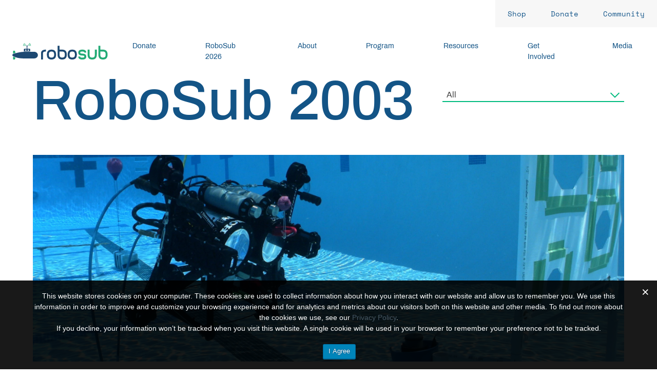

--- FILE ---
content_type: application/javascript; charset=UTF-8
request_url: https://robosub.org/app/themes/robonation-2019/dist/js/main.js?ver=1688650446
body_size: 62757
content:
(window.webpackJsonp=window.webpackJsonp||[]).push([[0],Array(35).concat([function(t,e){t.exports='<?xml version="1.0" encoding="UTF-8"?> <svg width=10px height=10px viewBox="0 0 10 11" version=1.1 xmlns=http://www.w3.org/2000/svg xmlns:xlink=http://www.w3.org/1999/xlink> <title>Color / Primary Orange Copy</title> <desc>Created with Sketch.</desc> <defs> <path d="M10.1077943,7.95488074 L0.738181818,7.95488074 L0.738181818,6.47851714 L10.014196,6.47851714 L6.50026446,2.78178663 L6.50026446,0.503025094 L12.9799339,7.15041322 L6.50026446,13.7978014 L6.50026446,11.748062 L10.1077943,7.95488074 Z" id=path-diagonal-arrow></path> </defs> <g id=Symbols stroke=none stroke-width=1 fill=none fill-rule=evenodd> <g id=Button-/-External-Link transform="translate(-123.000000, -5.000000)"> <g id=Color-/-Primary-Orange-Copy transform="translate(127.646447, 10.353553) rotate(-45.000000) translate(-127.646447, -10.353553) translate(121.146447, 3.353553)"> <mask id=mask-diagonal-arrow fill=white> <use xlink:href=#path-diagonal-arrow></use> </mask> <g id=Mask></g> <g id=Color-/-orng mask=url(#mask-diagonal-arrow) fill=currentColor> <g transform="translate(-0.745546, -0.745546)" id=Rectangle> <rect x=0 y=0 width=17.0000009 height=17.0000009></rect> </g> </g> </g> </g> </g> </svg>'},function(t,e){t.exports='<?xml version="1.0" encoding="UTF-8"?> <svg width=11px height=11px viewBox="0 0 11 11" version=1.1 xmlns=http://www.w3.org/2000/svg xmlns:xlink=http://www.w3.org/1999/xlink> <title>Color / Primary Orange Copy</title> <desc>Created with Sketch.</desc> <defs> <path d="M5.10735065,0.395234003 L10.1985195,5.61818182 L5.10735065,10.8411296 L5.10735065,9.23062017 L7.941,6.250234 L0.58,6.25026344 L0.58,5.09026347 L7.869,5.090234 L5.10735065,2.1856895 L5.10735065,0.395234003 Z" id=path-1-new></path> </defs> <g id=Symbols stroke=none stroke-width=1 fill=none fill-rule=evenodd> <g id=Arrow> <g id=Color-/-Primary-Orange-Copy> <mask id=mask-2 fill=white> <use xlink:href=#path-1-new></use> </mask> <g id=Mask></g> <g id=Color-/-Primary-Blue mask=url(#mask-2) fill=currentColor> <g transform="translate(-2.000000, -4.000000)" id=Rectangle> <rect x=0 y=0 width=18 height=18></rect> </g> </g> </g> </g> </g> </svg>'},,,,,,,function(t,e){t.exports='<svg viewBox="0 0 117 128" xmlns=http://www.w3.org/2000/svg> <title>GoSense Logo</title> <g stroke=none stroke-width=1 fill=none fill-rule=evenodd> <path d="M83.2891 45.2812C81.8438 45.2812 80.6406 44.1445 80.5703 42.6836C80.4375 39.9648 79.7422 37.3398 78.5039 34.8867C77.2109 32.332 75.4258 30.1484 73.1953 28.3945C72.0117 27.4688 71.8047 25.7539 72.7344 24.5703C73.6641 23.3867 75.375 23.1797 76.5625 24.1094C79.4219 26.3594 81.7109 29.1563 83.3672 32.4258C84.9531 35.5703 85.8438 38.9297 86.0156 42.4219C86.0859 43.9258 84.9258 45.2031 83.4219 45.2773C83.3789 45.2773 83.332 45.2812 83.2891 45.2812Z" fill=#7BCAD6 /> <path d="M33.9375 44.1523C33.8477 44.1523 33.7578 44.1484 33.6641 44.1406C32.168 43.9883 31.0742 42.6523 31.2227 41.1562C31.5273 38.1172 32.3867 35.1797 33.7773 32.4258C35.4023 29.2109 37.6484 26.4492 40.4492 24.2148C41.625 23.2773 43.3359 23.4727 44.2773 24.6484C45.2148 25.8242 45.0195 27.5391 43.8437 28.4766C41.6641 30.2187 39.9102 32.375 38.6406 34.8867C37.5547 37.0352 36.8828 39.3281 36.6445 41.6992C36.5078 43.1016 35.3203 44.1523 33.9375 44.1523Z" fill=#7BCAD6 /> <path d="M97.9766 44.8906C96.5234 44.8906 95.3164 43.7422 95.2578 42.2735C95.0664 37.3828 93.8398 32.6641 91.6094 28.2578C89.4101 23.9063 86.3828 20.1563 82.6211 17.1211C81.4453 16.1758 81.2617 14.457 82.207 13.2891C83.1523 12.1133 84.8711 11.9336 86.0391 12.8789C90.4141 16.4063 93.9219 20.7539 96.4726 25.8008C99.0586 30.9102 100.48 36.3789 100.703 42.0625C100.762 43.5664 99.5898 44.832 98.0859 44.8906C98.0508 44.8906 98.0156 44.8906 97.9766 44.8906Z" fill=#7BCAD6 /> <path d="M19.254 43.4062C19.1797 43.4062 19.1094 43.4062 19.0352 43.3984C17.5352 43.2773 16.4141 41.9648 16.5352 40.4648C16.9454 35.3516 18.336 30.418 20.668 25.8008C23.2774 20.6406 26.879 16.2187 31.379 12.6562C32.5586 11.7187 34.2735 11.9219 35.2071 13.1016C36.1407 14.2812 35.9415 15.9961 34.7618 16.9297C30.8868 20 27.7813 23.8086 25.5313 28.2578C23.5196 32.2422 22.3204 36.4961 21.9688 40.8984C21.8555 42.3242 20.6602 43.4062 19.254 43.4062Z" fill=#7BCAD6 /> <path d="M112.348 44.4023C110.871 44.4023 109.66 43.2266 109.625 41.7422C109.453 34.4727 107.688 27.4687 104.379 20.9219C101.422 15.0703 97.4102 9.97265 92.457 5.76172C91.3086 4.78906 91.168 3.07031 92.1445 1.92187C93.1211 0.777341 94.8399 0.632809 95.9844 1.60937C101.496 6.28906 105.957 11.9609 109.242 18.4648C112.922 25.7383 114.883 33.5273 115.074 41.6133C115.109 43.1211 113.918 44.3672 112.414 44.4023H112.348Z" fill=#7BCAD6 /> <path d="M4.86721 42.6797C4.81252 42.6797 4.76174 42.6758 4.70705 42.6719C3.20315 42.5859 2.05862 41.3008 2.14455 39.7969C2.57033 32.3516 4.50783 25.1758 7.89846 18.4648C11.4297 11.4805 16.293 5.47656 22.3594 0.617183C23.5313 -0.324224 25.25 -0.132817 26.1875 1.04296C27.1289 2.21484 26.9414 3.92968 25.7656 4.87109C20.3164 9.23828 15.9414 14.6406 12.7617 20.9258C9.71096 26.9609 7.96877 33.4141 7.58596 40.1094C7.50002 41.5586 6.3008 42.6797 4.86721 42.6797Z" fill=#7BCAD6 /> <path d="M0.609375 101.762C0.609375 108.504 5.58594 114.078 12.0664 115.027V88.5C5.58594 89.457 0.609375 95.0273 0.609375 101.762Z" fill=#274D84 /> <path d="M105.051 88.4961V115.027C111.527 114.078 116.492 108.508 116.492 101.762C116.492 95.0273 111.527 89.457 105.051 88.4961Z" fill=#274D84 /> <path d="M93.6484 77.7109H62.8281V51.4375C65.2031 49.9922 66.793 47.3867 66.793 44.4023C66.793 39.8516 63.1016 36.1602 58.5508 36.1602C54 36.1602 50.3086 39.8516 50.3086 44.4023C50.3086 47.3867 51.9023 49.9922 54.2773 51.4375V77.7109H23.7734C18.7695 77.7109 14.7148 80.6055 14.7148 84.1797V120.949C14.7148 124.52 18.7695 127.422 23.7734 127.422H93.6484C98.6562 127.422 102.715 124.52 102.715 120.949V84.1797C102.715 80.6055 98.6562 77.7109 93.6484 77.7109Z" fill=#274D84 /> <path d="M51.457 102.566C51.457 108 47.0508 112.406 41.6172 112.406C36.1836 112.406 31.7773 108 31.7773 102.566C31.7773 97.1328 36.1836 92.7266 41.6172 92.7266C47.0508 92.7266 51.457 97.1328 51.457 102.566Z" fill=white /> <path d="M85.6562 102.566C85.6562 108 81.25 112.406 75.8125 112.406C70.3789 112.406 65.9727 108 65.9727 102.566C65.9727 97.1328 70.3789 92.7266 75.8125 92.7266C81.25 92.7266 85.6562 97.1328 85.6562 102.566Z" fill=white /> </g> </svg> '},function(t,e){t.exports='<svg class=roboboat-logo-mobile viewBox="0 0 63 54" version=1.1 xmlns=http://www.w3.org/2000/svg xmlns:xlink=http://www.w3.org/1999/xlink> <title>RoboBoat Logo</title> <g stroke=none stroke-width=1 fill=none fill-rule=evenodd> <g transform="translate(0.000000, -10.000000)"> <g transform="translate(0.670000, 10.510000)"> <path d="M33.44,6.61 C26.44,8.03 16.72,8.25 9.52,5.88 L7.61,21.4 L16.7,17.89 L11.25,41.05 C18.4,42.89 25.05,42.19 31.55,41.05 C39.25,39.77 49.1,36.31 62.09,41.55 L62.09,6.89 C50.16,1.49 40.81,5.11 33.44,6.61 Z" class=cls-1 fill-rule=nonzero></path> <path d="M33.33,28.03 C31.57,28.58 29.73,29.17 28.01,29.86 C26.87,30.31 24.41,30.7 23.23,30.17 C22.38,29.62 19.51,32.89 21.97,32.79 C22.1333297,32.8146742 22.2898778,32.872529 22.43,32.96 C23.11,33.33 22.26,34.57 22.92,34.96 C23.3816948,35.122527 23.8766621,35.1672115 24.36,35.09 C24.8684032,35.1014081 25.3543026,34.8805447 25.68,34.49 C25.8399184,34.0430711 26.0584968,33.6193654 26.33,33.23 C26.6905404,32.7860409 27.1587381,32.4417779 27.69,32.23 C28.54,31.87 29.39,31.54 30.25,31.23 C31.46,30.81 32.66,30.4 33.86,30.01 L35.71,29.49 L36.61,29.24 L37.09,29.11 C37.2213913,29.0578879 37.3593702,29.0242345 37.5,29.01 C36.11,28.65 34.73,28.33 33.37,28.01 L33.33,28.03 Z M29.53,24.6 C29.2454834,24.5025962 28.973571,24.3716754 28.72,24.21 C28.3970162,24.0349122 28.0950635,23.8235453 27.82,23.58 C27.62,23.35 27.45,23.09 27.27,22.84 C26.81,22.4 26.27,22.5 25.58,22.84 C25.1918141,22.9928051 24.8480385,23.2403236 24.58,23.56 C24.41,23.85 24.58,23.99 24.69,24.17 C24.8475548,24.5240687 24.8290268,24.931685 24.64,25.27 C24.5483394,25.46133 24.4268203,25.6368575 24.28,25.79 C24.13,25.97 23.91,26.1 23.76,26.28 C23.61,26.46 23.51,26.72 23.63,26.92 L24.16,27.49 C24.742625,27.7617068 25.4320262,27.6507687 25.9,27.21 L26.83,26.74 C27.5285097,26.4915034 28.2790329,26.4260909 29.01,26.55 C35.7169286,27.6521197 42.2873448,29.4656886 48.61,31.96 C49.2691311,32.2202784 49.8581798,32.6312426 50.33,33.16 C50.612128,33.5844328 50.8627982,34.0289547 51.08,34.49 C51.3338671,34.9347652 51.7983555,35.2179897 52.31,35.24 L53.57,35.24 C53.79,35.24 54.11,35.24 54.25,35.13 C54.39,35.02 54.25,34.76 54.25,34.56 C54.0651138,34.1576622 54.1668277,33.6816415 54.5,33.39 C54.7954155,33.1783111 55.1392674,33.0442089 55.5,33 C55.8,33 56.08,32.84 56.1,32.54 C56.026354,32.0208124 55.7797247,31.5416471 55.4,31.18 C54.8967714,30.6865926 54.1770796,30.4831195 53.49,30.64 C52.93,30.64 52.38,30.64 51.82,30.7 C50.7860122,30.6820965 49.7660324,30.457701 48.82,30.04 L48.32,29.84 C46.95,29.31 45.58,28.84 44.22,28.35 C42.86,27.86 41.5,27.46 40.15,27.07 C38.8,26.68 37.45,26.32 36.15,26 C34.85,25.68 33.49,25.39 32.15,25.13 C31.2623285,25.0131808 30.3836329,24.8361052 29.52,24.6 L29.53,24.6 Z M43.68,27.6 C45.32,27.29 47,27.07 48.55,26.82 C49.7550088,26.661623 50.9702898,27.0254796 51.89,27.82 C52.2005398,28.0562936 52.5976174,28.147813 52.980257,28.071285 C53.3628967,27.9947571 53.69423,27.7575555 53.89,27.42 C53.9918207,27.2436414 53.9918207,27.0263586 53.89,26.85 C53.7186427,26.5921129 53.5316247,26.344982 53.33,26.11 C53.1,25.79 52.73,25.57 52.77,25.2 C52.7908333,24.942663 52.8768714,24.6948734 53.02,24.48 C53.1602348,24.2513351 53.1316548,23.9573701 52.95,23.76 C52.28,23.07 50.95,22.42 50.48,23.24 C49.6689944,24.0446809 48.6733593,24.6386287 47.58,24.97 C44.9533333,25.33 42.3433333,25.8033333 39.75,26.39 C41.06,26.77 42.37,27.18 43.69,27.62 L43.68,27.6 Z" class=dark fill=#FFFFFF></path> <path d="M29.81,12.23 L29.69,21.63 C29.705539,22.0872295 29.903646,22.5191658 30.2400299,22.8292403 C30.5764137,23.1393148 31.0230199,23.3016672 31.48,23.28 L45.39,23.28 C46.3490169,23.3086113 47.1562208,22.5679352 47.21,21.61 L47.3300383,12.21 C47.3331273,11.7423538 47.1445905,11.2938314 46.8082879,10.9688648 C46.4719853,10.6438983 46.0172642,10.4708457 45.55,10.49 L31.64,10.55 C30.6714353,10.5104799 29.8532564,11.261595 29.81,12.23 L29.81,12.23 Z M40.66,15.57 C40.7400339,14.4180187 41.7157725,13.5349974 42.87,13.57 C43.4231893,13.5428979 43.9639887,13.7396931 44.3703841,14.1159852 C44.7767795,14.4922772 45.0145319,15.0163632 45.03,15.57 C44.9550187,16.7244293 43.9761605,17.6102738 42.82,17.57 C42.2668107,17.5971021 41.7260113,17.4003069 41.3196159,17.0240148 C40.9132205,16.6477228 40.6754681,16.1236368 40.66,15.57 L40.66,15.57 Z M31.78,15.57 C31.849839,14.4130937 32.8318864,13.5243629 33.99,13.57 C34.545907,13.528187 35.0940384,13.720293 35.5022158,14.099993 C35.9103933,14.4796929 36.1415703,15.012525 36.1400079,15.57 C36.070203,16.722877 35.0942927,17.6100682 33.94,17.57 C33.3893245,17.614274 32.8448628,17.428796 32.4357385,17.0575535 C32.0266141,16.6863111 31.7892721,16.1623746 31.78,15.61 L31.78,15.57 Z" class=dark fill=#FFFFFF fill-rule=nonzero></path> <path d="M50.08,16.85 C50.0088648,18.1163476 49.0311259,19.1448781 47.77,19.28 L47.83,14.49 C49.0624078,14.6079218 50.0209923,15.6133704 50.08,16.85 Z" class=dark fill=#FFFFFF fill-rule=nonzero></path> <path d="M29.33,14.49 L29.27,19.33 C28.015132,19.218047 27.0456196,18.1795915 27.02,16.92 C27.0911352,15.6536524 28.0688741,14.6251219 29.33,14.49 Z" class=dark fill=#FFFFFF fill-rule=nonzero></path> <polygon class=cls-2 points="5.47 24.49 8.25 0 8.8817842e-16 31.34 8.59 27.02 6.54 52.99 14.23 20.72 5.47 24.49"></polygon> </g> </g> </g> </svg>'},function(t,e){t.exports='<svg xmlns=http://www.w3.org/2000/svg viewBox="0 0 87.21 82.5"><title>RoboNation Logo</title><g id=Layer_2 data-name="Layer 2"><g id=Layer_1-2 data-name="Layer 1"><path fill=#055387 d=M23.76,39.87h-5v6.4h4.75c2.65,0,3.3-.52,3.3-3.27S26.34,39.87,23.76,39.87ZM4,30V50.34a18.63,18.63,0,0,0,6.46,14.1L7.35,76.75l10.56-8.38A18.59,18.59,0,0,0,37.08,62.2V40.3a5.13,5.13,0,0,1,4.25-5V30Zm26.26,22v3.5h-3.6v-3.5c0-1.58-.65-2.68-2.37-2.7H18.76v6.2h-3.6V36.8h9.58c4.1.1,5.67,1.37,5.67,5.62,0,2.78-.15,4.8-3.32,5.28v.1C29.64,48,30.26,49.4,30.26,52.05Zm-6.5-12.18h-5v6.4h4.75c2.65,0,3.3-.52,3.3-3.27S26.34,39.87,23.76,39.87Zm0,0h-5v6.4h4.75c2.65,0,3.3-.52,3.3-3.27S26.34,39.87,23.76,39.87ZM22,10.13a17.73,17.73,0,0,0-12.5,5.14v12.9H36V17A17.72,17.72,0,0,0,22,10.13Zm-5.5,13.29a3.25,3.25,0,1,1,3.25-3.25A3.25,3.25,0,0,1,16.54,23.42Zm12.5,0a3.25,3.25,0,1,1,3.25-3.25A3.25,3.25,0,0,1,29,23.42ZM43.29,0a2.29,2.29,0,0,0-1,4.35L39.07,18.07a4.43,4.43,0,0,0-2-.48v9A4.48,4.48,0,0,0,40,18.66L43.27,4.58h0a2.3,2.3,0,0,0,0-4.59ZM6.51,18.07,3.29,4.35a2.27,2.27,0,1,0-1,.24h0L5.62,18.66A4.48,4.48,0,0,0,8.5,26.59v-9A4.43,4.43,0,0,0,6.51,18.07Z /><path fill=#f79420 d=M47.21,27.85a4.17,4.17,0,1,1,0-8.33Zm31.79,0a4.17,4.17,0,1,0,0-8.33ZM77.75,15.28V31.94a3.31,3.31,0,0,1-3.31,3.31H51.77a3.31,3.31,0,0,1-3.31-3.31V15.28A3.31,3.31,0,0,1,51.77,12H74.44A3.31,3.31,0,0,1,77.75,15.28ZM60.07,21.63A3.39,3.39,0,1,0,56.68,25,3.39,3.39,0,0,0,60.07,21.63Zm13,0A3.39,3.39,0,1,0,69.72,25,3.39,3.39,0,0,0,73.11,21.63Zm14.1,20.53v26a4.75,4.75,0,0,1-4.75,4.75h-3.8l2.42,9.63L68.94,72.87H44.33a4.75,4.75,0,0,1-4.75-4.75v-26a4.75,4.75,0,0,1,4.75-4.75H82.46A4.75,4.75,0,0,1,87.21,42.16ZM73.68,43.31H69.42l.35,18.55h-.12l-9.5-18.55h-7V65.5h4.26L57,47h.15L66.6,65.5h7.08Z /></g></g></svg> '},function(t,e){t.exports='<svg viewBox="0 0 97 62" version=1.1 xmlns=http://www.w3.org/2000/svg xmlns:xlink=http://www.w3.org/1999/xlink> <title>RoboSub Logo</title> <g stroke=none stroke-width=1 fill=none fill-rule=evenodd> <g fill-rule=nonzero> <path d="M48.883,11.577 C48.87,11.577 48.859,11.577 48.846,11.576 C48.433,11.557 48.114,11.205 48.133,10.791 C48.175,9.903 48.402,9.048 48.806,8.246 C49.228,7.412 49.812,6.699 50.54,6.128 C50.869,5.869 51.339,5.93 51.593,6.255 C51.849,6.581 51.792,7.052 51.466,7.308 C50.911,7.743 50.467,8.286 50.145,8.923 C49.836,9.534 49.663,10.187 49.631,10.863 C49.613,11.265 49.281,11.577 48.883,11.577" fill=#23AB76></path> <path d="M45.179,11.48 C45.168,11.48 45.159,11.48 45.149,11.479 C44.735,11.464 44.412,11.115 44.429,10.701 C44.486,9.261 44.846,7.872 45.502,6.575 C46.15,5.295 47.04,4.192 48.148,3.297 C48.469,3.036 48.943,3.085 49.202,3.408 C49.463,3.731 49.413,4.203 49.091,4.463 C48.149,5.225 47.392,6.163 46.84,7.252 C46.283,8.356 45.976,9.536 45.927,10.76 C45.911,11.164 45.579,11.48 45.179,11.48" fill=#23AB76></path> <path d="M41.556,11.357 C41.55,11.357 41.544,11.357 41.538,11.357 C41.124,11.348 40.796,11.004 40.806,10.59 C40.854,8.541 41.351,6.568 42.283,4.727 C43.116,3.078 44.245,1.642 45.641,0.457 C45.956,0.189 46.431,0.227 46.698,0.543 C46.966,0.858 46.927,1.332 46.612,1.6 C45.369,2.654 44.364,3.934 43.62,5.402 C42.791,7.044 42.349,8.802 42.306,10.625 C42.296,11.033 41.962,11.357 41.556,11.357" fill=#23AB76></path> <path d="M61.821,11.293 C61.44,11.293 61.114,11.004 61.076,10.616 C61.017,10.029 60.851,9.459 60.579,8.922 C60.263,8.297 59.827,7.761 59.285,7.327 C58.961,7.069 58.908,6.598 59.166,6.273 C59.423,5.951 59.894,5.896 60.22,6.155 C60.933,6.724 61.504,7.427 61.917,8.246 C62.273,8.949 62.492,9.697 62.568,10.47 C62.609,10.882 62.307,11.249 61.895,11.289 C61.87,11.292 61.845,11.293 61.821,11.293" fill=#23AB76></path> <path d="M65.523,11.105 C65.136,11.105 64.807,10.808 64.776,10.415 C64.689,9.312 64.388,8.247 63.885,7.252 C63.321,6.138 62.543,5.184 61.575,4.416 C61.25,4.159 61.196,3.687 61.452,3.362 C61.71,3.039 62.181,2.982 62.506,3.24 C63.647,4.144 64.561,5.266 65.223,6.574 C65.816,7.745 66.168,8.997 66.272,10.296 C66.304,10.709 65.996,11.07 65.583,11.104 C65.563,11.104 65.543,11.105 65.523,11.105" fill=#23AB76></path> <path d="M69.151,10.922 C68.756,10.922 68.426,10.614 68.403,10.215 C68.306,8.535 67.869,6.916 67.104,5.403 C66.307,3.826 65.209,2.472 63.842,1.377 C63.519,1.117 63.466,0.646 63.725,0.322 C63.986,-0.001 64.456,-0.052 64.78,0.205 C66.316,1.436 67.548,2.956 68.443,4.727 C69.301,6.424 69.791,8.241 69.901,10.129 C69.924,10.542 69.609,10.896 69.195,10.921 C69.18,10.922 69.165,10.922 69.151,10.922" fill=#23AB76></path> <path d="M60.02,29.425 C58.551,29.425 57.36,28.233 57.36,26.765 C57.36,25.295 58.551,24.104 60.02,24.104 C61.49,24.104 62.681,25.295 62.681,26.765 C62.681,28.233 61.49,29.425 60.02,29.425 Z M50.775,29.425 C49.306,29.425 48.115,28.233 48.115,26.765 C48.115,25.295 49.306,24.104 50.775,24.104 C52.244,24.104 53.435,25.295 53.435,26.765 C53.435,28.233 52.244,29.425 50.775,29.425 Z M64.841,21.535 L56.51,21.535 L56.51,12.936 C57.15,12.544 57.581,11.845 57.581,11.04 C57.581,9.81 56.584,8.812 55.353,8.812 C54.122,8.812 53.125,9.81 53.125,11.04 C53.125,11.846 53.557,12.545 54.198,12.936 L54.198,21.535 L45.952,21.535 C44.598,21.535 43.502,22.317 43.502,23.284 L43.502,31.81 C46.011,31.717 48.44,31.693 50.888,31.693 C51.21,31.693 51.531,31.702 51.849,31.718 C52.073,31.702 52.362,31.693 52.652,31.693 L67.293,31.693 L67.293,23.284 C67.293,22.317 66.196,21.535 64.841,21.535 L64.841,21.535 Z" fill=#1D4972></path> <path d="M8.853,53.284 C6.496,52.402 4.412,51.617 2.749,50.729 L2.749,60.148 C2.749,61.167 3.582,62 4.601,62 L8.259,62 C9.278,62 10.111,61.167 10.111,60.148 L11.852,54.431 C10.814,54.025 9.801,53.64 8.853,53.284" fill=#23AB76></path> <path d="M12.014,36.974 L10.111,30.724 C10.111,29.705 9.278,28.872 8.259,28.872 L4.601,28.872 C3.582,28.872 2.749,29.705 2.749,30.724 L2.749,40.129 C5.004,38.965 8.151,38.012 12.014,36.974" fill=#23AB76></path> <path d="M52.652,32.943 C52.383,32.943 52.118,32.952 51.853,32.966 C51.492,32.952 51.191,32.943 50.888,32.943 C40.654,32.943 30.786,33.312 13.629,37.837 C5.15,40.073 0,41.698 0,45.401 C0,48.636 3.697,50.02 9.291,52.113 C10.667,52.629 12.148,53.184 13.706,53.816 C25.819,58.733 50.617,57.871 50.865,57.859 C51.191,57.859 51.492,57.851 51.79,57.837 C52.118,57.851 52.383,57.859 52.652,57.859 L82.383,57.859 C89.95,57.859 96.105,52.27 96.105,45.401 C96.105,38.532 89.95,32.943 82.383,32.943 L52.652,32.943" fill=#1D4972></path> </g> </g> </svg>'},function(t,e){t.exports='<svg xmlns=http://www.w3.org/2000/svg viewBox="0 0 166 80.5" class=robox-logo-mobile> <title>RobotX Logo</title> <path class=cls-2 d=M83,66.5c15,0,34-13,54-13s29,12,29,12a41.5,41.5,0,0,0-21-6c-23,0-39,21-62,21s-39-21-62-21a41.5,41.5,0,0,0-21,6s9-12,29-12S68,66.5,83,66.5Z /> <path class=cls-2 d=M78.5,63c-14,2-27-13-41-13a119.25,119.25,0,0,0-15,1s10-7,19-7c14,0,29,19,37,19 /> <path class=cls-2 d=M87.5,63c14,2,27-13,41-13a119.25,119.25,0,0,1,15,1s-10-7-19-7c-14,0-29,19-37,19 /> <path class=cls-1 d=M82.08,20.75V52l-27-20a55.87,55.87,0,0,0-35,15c4-10,25-27,39-27l12,9Z /> <path class=cls-1 d=M61.17,17c0,.48-.07,1-.08,1.47l.66.49,9.33,7L81,19l1.12-.79V0C70.8,0,62.18,7.06,61.17,17Zm9.91,4a4,4,0,1,1,4-4A4,4,0,0,1,71.08,21Z /> <path class=cls-1 d=M83.86,20.75V52l27-20a55.87,55.87,0,0,1,35,15c-4-10-25-27-39-27l-12,9Z /> <path class=cls-1 d=M83.86,0V18.21L85,19l9.88,7,9.33-7,.66-.49c0-.5,0-1-.08-1.47C103.76,7.06,95.14,0,83.86,0Zm7,17a4,4,0,1,1,4,4A4,4,0,0,1,90.86,17Z /> </svg>'},function(t,e){t.exports='<svg viewBox="0 0 191 99" xmlns=http://www.w3.org/2000/svg> <title>SeaGlide Logo</title> <g stroke=none stroke-width=1 fill=none fill-rule=evenodd> <path d="M115.594 98.3164H76.0234C65.8828 98.3164 57.5859 90.0195 57.5859 79.8789V57.4961C57.5859 47.3555 65.8828 39.0586 76.0234 39.0586H115.594C125.734 39.0586 134.031 47.3555 134.031 57.4961V79.8789C134.031 90.0195 125.734 98.3164 115.594 98.3164Z" fill=#42B5B9 /> <path d="M0.71875 68.6875C0.71875 75.3984 53.3359 75.9844 53.3359 75.9844V61.3906C53.3359 61.3906 0.71875 61.9766 0.71875 68.6875Z" fill=#264F8C /> <path d="M190.523 68.6875C190.523 75.3984 138.277 75.9844 138.277 75.9844V61.3906C138.277 61.3906 190.523 61.9766 190.523 68.6875Z" fill=#264F8C /> <path d="M95.8086 0.601562C100.836 0.601562 101.273 35.6562 101.273 35.6562H90.3438C90.3438 35.6562 90.7812 0.601562 95.8086 0.601562Z" fill=#264F8C /> <path d="M89.9141 68.6875C89.9141 73.0977 86.3359 76.6758 81.9258 76.6758C77.5156 76.6758 73.9375 73.0977 73.9375 68.6875C73.9375 64.2773 77.5156 60.6992 81.9258 60.6992C86.3359 60.6992 89.9141 64.2773 89.9141 68.6875Z" fill=white /> <path d="M117.676 68.6875C117.676 73.0977 114.102 76.6758 109.691 76.6758C105.277 76.6758 101.699 73.0977 101.699 68.6875C101.699 64.2773 105.277 60.6992 109.691 60.6992C114.102 60.6992 117.676 64.2773 117.676 68.6875Z" fill=white /> </g> </svg> '},function(t,e){t.exports='<svg version=1.1 xmlns=http://www.w3.org/2000/svg xmlns:xlink=http://www.w3.org/1999/xlink viewBox="0 0 61.7400017 61.7400017"> <g> <path class=stroked fill=none stroke=#C0D330 stroke-width=2.3 d="M38.8699989,32.4699974c-10,0.8300018-17.6200008,6.3199997-17,12.25S31,54.779995,41,53.9500008\n  \t\ts17.6299973-6.3199997,17-12.25S48.8699989,31.6299992,38.8699989,32.4699974z"/> <path fill=#62BB46 d="M11.5900002,32.3199997c0,0,9.8099995,3.7599983,10.8899994,11.3499985s-8.71,12.0700035-8.71,12.0700035\n  \t\tc2.8418989-3.3444557,4.3639822-7.6119804,4.2799997-12c-0.1900005-7.0900002-6.46-11.4500008-6.46-11.4500008"/> <path fill=#62BB46 d="M38.3800011,55.2099953c-9.5299988,0-17.0799999-4.2900009-17.6900005-10.3800011\n  \t\tc-0.170475-2.395256,0.6419258-4.7566338,2.25-6.5400009c3.1599998-3.7999992,9.0799999-6.4099979,15.8399982-6.9999981\n  \t\tc10.7799988-0.9000015,19.7399979,3.6099987,20.4000015,10.2699986c0.1746788,2.3879929-0.6346016,4.743576-2.2400017,6.5200043\n  \t\tc-3.170002,3.8100014-9.0900002,6.4100037-15.8400002,7C40.1800003,55.1699944,39.2700005,55.2099953,38.3800011,55.2099953z\n  \t\t M41.3800011,33.5099945c-0.7799988,0-1.5800018,0-2.3800011,0.0999985\n  \t\tc-6.0600014,0.5099983-11.5200005,2.8600006-14.2600002,6.1500015C23.5273743,41.070446,22.899332,42.8174133,23,44.5999985\n  \t\tc0.5200005,5.2099991,8.7299995,9.0000038,17.9300003,8.2000008c6.0600014-0.5,11.5200005-2.8600006,14.2600021-6.1500015\n  \t\tc1.2063751-1.3130798,1.8272209-3.0601044,1.7200012-4.8400002c-0.4900055-4.7299995-7.3700027-8.2999992-15.5600052-8.2999992\n  \t\tL41.3800011,33.5099945z"/> <path class=stroked fill=none stroke=#C0D330 stroke-width=2.3 d="M29.8199997,7.2599993c-10,0.8299999-17.6299992,6.3199997-17,12.250001S22,29.5700016,32,28.7399998\n  \t\ts17.6200027-6.3199997,17-12.25S39.8100014,6.4199991,29.8199997,7.2599993z"/> <path fill=#62BB46 d="M2.53,7.079999c0,0,9.8100004,3.7700005,10.8900003,11.3500013S4.71,30.5300007,4.71,30.5300007\n  \t\tC7.5437851,27.191988,9.0683517,22.9381275,9,18.5599995C8.8000002,11.4699984,2.53,7.079999,2.53,7.079999"/> <path fill=#62BB46 d="M29.3299999,29.9999981c-9.539999,0-17.0900002-4.2900009-17.7000008-10.3800011\n  \t\tc-0.1693039-2.3950996,0.6429434-4.756032,2.250001-6.5399981c3.1699991-3.7999992,9.0900011-6.4099998,15.8400011-7l0,0\n  \t\tC40.5,5.1799994,49.4700012,9.6899996,50.1300011,16.3500004c0.1681366,2.3949471-0.6439552,4.7554359-2.25,6.5400009\n  \t\tc-3.1599998,3.7999992-9.079998,6.4000015-15.829998,7C31.1299992,29.960001,30.2199993,29.9999981,29.3299999,29.9999981z\n  \t\t M29.9099998,8.3999968c-6.0599995,0.5100002-11.5200005,2.8700008-14.2600002,6.1499996\n  \t\tc-1.205369,1.3136864-1.8260555,3.0602713-1.7200003,4.8400011c0.5100002,5.2099991,8.7300005,9,17.9199982,8.2000008\n  \t\tc6.0600014-0.5,11.5299988-2.8600006,14.2600021-6.1500015c1.21101-1.3108501,1.8356895-3.0585098,1.7299995-4.8400002\n  \t\tC47.3199997,11.3899965,39.0999985,7.5999956,29.9099998,8.3999968z"/> <path fill=#105388 d="M38.4500008,33.3399963c2.1988754,2.9558525,3.3780479,6.5460091,3.3600006,10.2299995\n  \t\tc0,6.8899994-3.4700012,9.5199966-3.4700012,9.5199966s18.1199989-0.4300003,18.5200005-10.5200005\n  \t\tS38.4500008,33.3399963,38.4500008,33.3399963z M48.7299995,43.2499962\n  \t\tc-1.7617874-0.0000343-3.1899719-1.4282722-3.1899376-3.1900597c0.0000343-1.7617912,1.4282722-3.1899757,3.1900597-3.1899414\n  \t\ts3.1899719,1.4282722,3.1899376,3.1900635c0,0.0066452-0.0000191,0.0132942-0.000061,0.0199394\n  \t\tc-0.0055161,1.7562561-1.433712,3.1755142-3.1899719,3.1699982C48.7300186,43.2499962,48.7300072,43.2499962,48.7299995,43.2499962\n  \t\tz"/> <path fill=#105388 d="M29.3899994,8.079999c2.2020187,2.9732513,3.3809357,6.5801773,3.3600006,10.2799997\n  \t\tc0,6.9199982-3.4599991,9.5600014-3.4599991,9.5600014s18.1100006-0.4300003,18.5099983-10.5699997\n  \t\tS29.3899994,8.079999,29.3899994,8.079999z M39.0499992,17.9899998c-1.7617798,0.0055141-3.1944542-1.4182205-3.1999702-3.1800013\n  \t\tc-0.0055122-1.7617798,1.4182205-3.1944542,3.1800003-3.1999683s3.1944542,1.4182205,3.1999702,3.1800003\n  \t\tc0.0000191,0.0066566,0.0000191,0.0133114,0,0.019968C42.2300072,16.5678902,40.8078804,17.9944897,39.0499992,18V17.9899998z"/> </g> </svg> '},function(t,e){t.exports='<svg viewBox="0 0 368 61" xmlns=http://www.w3.org/2000/svg> <title>GoSense Logo</title> <g stroke=none stroke-width=1 fill=none fill-rule=evenodd> <path d="M38.6755 21.1684C37.9997 21.1684 37.4333 20.6372 37.4021 19.9536C37.3396 18.6841 37.0153 17.4575 36.4333 16.3091C35.8318 15.1138 34.9958 14.0942 33.9528 13.27C33.3982 12.8364 33.3044 12.0356 33.738 11.4809C34.1716 10.9302 34.9763 10.8325 35.5271 11.2661C36.8669 12.3208 37.9372 13.6294 38.7107 15.1567C39.4528 16.6294 39.8708 18.1997 39.9489 19.8325C39.9802 20.5356 39.4372 21.1333 38.7341 21.1684C38.7146 21.1684 38.695 21.1684 38.6755 21.1684Z" fill=#7BCAD6 /> <path d="M15.5895 20.6404C15.5465 20.6404 15.5035 20.6404 15.4606 20.6365C14.7613 20.5662 14.2496 19.9412 14.3199 19.2381C14.4645 17.8162 14.8629 16.4412 15.5152 15.1561C16.2731 13.6522 17.3238 12.3592 18.6363 11.3162C19.1832 10.8787 19.984 10.9686 20.4254 11.5193C20.8629 12.0701 20.7731 12.8709 20.2223 13.3123C19.2027 14.1248 18.3824 15.1326 17.7887 16.3084C17.2809 17.3123 16.9684 18.3826 16.859 19.492C16.7926 20.1522 16.2379 20.6404 15.5895 20.6404Z" fill=#7BCAD6 /> <path d="M45.5468 20.9882C44.8632 20.9882 44.3007 20.4492 44.2734 19.7617C44.1835 17.4726 43.6093 15.2695 42.5664 13.207C41.5351 11.1718 40.121 9.41792 38.3593 7.99604C37.8125 7.55464 37.7265 6.75386 38.1679 6.20307C38.6093 5.6562 39.4101 5.57026 39.9609 6.01167C42.0039 7.66401 43.6484 9.69526 44.8398 12.0546C46.0507 14.4492 46.7148 17.0078 46.8203 19.664C46.8476 20.3671 46.3007 20.9609 45.5976 20.9882C45.5781 20.9882 45.5625 20.9882 45.5468 20.9882Z" fill=#7BCAD6 /> <path d="M8.72267 20.2935C8.68752 20.2935 8.65236 20.2935 8.6172 20.2896C7.91799 20.2349 7.39455 19.6177 7.44924 18.9185C7.64064 16.5239 8.29299 14.2153 9.38283 12.0591C10.6016 9.64502 12.2891 7.57861 14.3945 5.91065C14.9453 5.47315 15.7461 5.56299 16.1836 6.11768C16.6211 6.66846 16.5274 7.46924 15.9766 7.90674C14.1641 9.34424 12.711 11.1294 11.6602 13.2075C10.7188 15.0708 10.1563 17.0591 9.9922 19.1216C9.93752 19.7896 9.37892 20.2935 8.72267 20.2935Z" fill=#7BCAD6 /> <path d="M52.2659 20.7575C51.5784 20.7575 51.0081 20.2067 50.9925 19.5153C50.9144 16.1129 50.0862 12.8356 48.5394 9.77701C47.1565 7.03873 45.2815 4.65201 42.9612 2.68326C42.4261 2.23013 42.3597 1.42545 42.8167 0.886384C43.2737 0.351228 44.0784 0.288728 44.6136 0.741853C47.1917 2.93326 49.2776 5.5817 50.8167 8.62467C52.5354 12.027 53.4534 15.6715 53.5433 19.4528C53.5589 20.1559 53.0003 20.7419 52.2972 20.7575H52.2659Z" fill=#7BCAD6 /> <path d="M1.99224 19.9532C1.96881 19.9532 1.94146 19.9532 1.91802 19.9493C1.2149 19.9103 0.679743 19.3048 0.718806 18.6017C0.918024 15.1212 1.82427 11.7618 3.41021 8.62512C5.06256 5.35559 7.3399 2.5509 10.1758 0.277461C10.7266 -0.160039 11.5274 -0.0701948 11.9649 0.47668C12.4063 1.02746 12.3165 1.82824 11.7696 2.26965C9.21881 4.30871 7.17193 6.83606 5.68756 9.77746C4.25787 12.5978 3.44146 15.6173 3.26178 18.7501C3.22271 19.4298 2.66412 19.9532 1.99224 19.9532Z" fill=#7BCAD6 /> <path d="M0 47.5898C0 50.7422 2.32812 53.3477 5.35938 53.793V41.3867C2.32812 41.832 0 44.4375 0 47.5898Z" fill=#274D84 /> <path d="M48.8516 41.3828V53.793C51.8828 53.3477 54.207 50.7422 54.207 47.5898C54.207 44.4375 51.8828 41.832 48.8516 41.3828Z" fill=#274D84 /> <path d="M43.5195 36.3398H29.1016V24.0391C30.2109 23.3633 30.957 22.1523 30.957 20.7578C30.957 18.6289 29.2344 16.9023 27.1016 16.9023C24.9727 16.9023 23.2461 18.6289 23.2461 20.7578C23.2461 22.1523 23.9961 23.3633 25.1016 24.0391V36.3398H10.8359C8.49609 36.3398 6.59766 37.6914 6.59766 39.3633V56.5625C6.59766 58.2344 8.49609 59.5898 10.8359 59.5898H43.5195C45.8633 59.5898 47.7617 58.2344 47.7617 56.5625V39.3633C47.7617 37.6914 45.8633 36.3398 43.5195 36.3398Z" fill=#274D84 /> <path d="M23.7852 47.9648C23.7852 50.5078 21.7227 52.5664 19.1797 52.5664C16.6406 52.5664 14.5781 50.5078 14.5781 47.9648C14.5781 45.4219 16.6406 43.3633 19.1797 43.3633C21.7227 43.3633 23.7852 45.4219 23.7852 47.9648Z" fill=white /> <path d="M39.7812 47.9648C39.7812 50.5078 37.7188 52.5664 35.1758 52.5664C32.6367 52.5664 30.5742 50.5078 30.5742 47.9648C30.5742 45.4219 32.6367 43.3633 35.1758 43.3633C37.7188 43.3633 39.7812 45.4219 39.7812 47.9648Z" fill=white /> <path d="M179.652 33.6016H172.355C172.355 32.4766 172.027 31.6602 171.375 31.1445C170.25 30.2109 168.008 29.7422 164.641 29.7422C161.27 29.7422 159.027 30.2148 157.902 31.1562C157.25 31.6758 156.922 32.5 156.922 33.6367C156.922 35.0508 157.379 35.9922 158.289 36.4648C159.203 36.9375 161.414 37.293 164.922 37.5273C169.172 37.8086 172.332 38.4375 174.391 39.418C177.898 41.1875 179.652 44.2656 179.652 48.6484C179.652 56.0625 174.648 59.7695 164.641 59.7695C154.629 59.7695 149.625 56.0508 149.625 48.6133H156.922C156.922 49.7578 157.25 50.5898 157.902 51.1133C159.027 52.0664 161.27 52.543 164.641 52.543C168.008 52.543 170.25 52.0703 171.375 51.125C172.027 50.6055 172.355 49.7812 172.355 48.6484C172.355 47.2812 171.938 46.3594 171.094 45.8867C170.109 45.3672 167.891 44.9922 164.43 44.7539C160.125 44.4766 156.969 43.8477 154.957 42.8672C151.402 41.1406 149.625 38.0664 149.625 33.6367C149.625 26.2227 154.629 22.5156 164.641 22.5156C174.648 22.5156 179.652 26.2109 179.652 33.6016Z" fill=#7BCAD6 /> <path d="M211.223 37.5273C210.473 32.3359 207.199 29.7422 201.398 29.7422C195.555 29.7422 192.254 32.3359 191.508 37.5273H211.223ZM218.73 59.6992H201.398C189.801 59.6992 184 53.5117 184 41.1406C184 28.7227 189.801 22.5156 201.398 22.5156C212.953 22.5156 218.73 28.7148 218.73 41.1172V44.7539H191.508C192.254 49.9023 195.555 52.4727 201.398 52.4727H218.73V59.6992Z" fill=#7BCAD6 /> <path d="M259.141 59.6992H251.844V41.1094C251.844 37.3164 251.211 34.582 249.949 32.8984C248.406 30.793 245.691 29.7422 241.812 29.7422C237.93 29.7422 235.191 30.793 233.602 32.8984C232.34 34.582 231.707 37.3164 231.707 41.1094V59.6992H224.41V41.1406C224.41 28.7227 230.211 22.5156 241.812 22.5156C253.363 22.5156 259.141 28.7227 259.141 41.1406V59.6992Z" fill=#7BCAD6 /> <path d="M294.918 33.6016H287.625C287.625 32.4766 287.297 31.6602 286.641 31.1445C285.52 30.2109 283.273 29.7422 279.906 29.7422C276.539 29.7422 274.293 30.2148 273.172 31.1562C272.516 31.6758 272.188 32.5 272.188 33.6367C272.188 35.0508 272.645 35.9922 273.559 36.4648C274.469 36.9375 276.68 37.293 280.188 37.5273C284.441 37.8086 287.598 38.4375 289.656 39.418C293.164 41.1875 294.918 44.2656 294.918 48.6484C294.918 56.0625 289.914 59.7695 279.906 59.7695C269.895 59.7695 264.891 56.0508 264.891 48.6133H272.188C272.188 49.7578 272.516 50.5898 273.172 51.1133C274.293 52.0664 276.539 52.543 279.906 52.543C283.273 52.543 285.52 52.0703 286.641 51.125C287.297 50.6055 287.625 49.7812 287.625 48.6484C287.625 47.2812 287.203 46.3594 286.359 45.8867C285.379 45.3672 283.156 44.9922 279.695 44.7539C275.391 44.4766 272.234 43.8477 270.223 42.8672C266.668 41.1406 264.891 38.0664 264.891 33.6367C264.891 26.2227 269.895 22.5156 279.906 22.5156C289.914 22.5156 294.918 26.2109 294.918 33.6016Z" fill=#7BCAD6 /> <path d="M326.488 37.5273C325.742 32.3359 322.469 29.7422 316.668 29.7422C310.82 29.7422 307.523 32.3359 306.777 37.5273H326.488ZM333.996 59.6992H316.668C305.066 59.6992 299.27 53.5117 299.27 41.1406C299.27 28.7227 305.066 22.5156 316.668 22.5156C328.219 22.5156 333.996 28.7148 333.996 41.1172V44.7539H306.777C307.523 49.9023 310.82 52.4727 316.668 52.4727H333.996V59.6992Z" fill=#7BCAD6 /> <path d="M100.32 52.7578V41.4766C100.32 37.6953 99.6914 34.9648 98.4336 33.2812C96.8984 31.1797 94.1953 30.1289 90.332 30.1289C86.4648 30.1289 83.7422 31.1797 82.1602 33.2812C80.9023 34.9648 80.2734 37.6953 80.2734 41.4766C80.2734 45.2148 80.9023 47.9453 82.1602 49.6758C83.7422 51.7305 86.4648 52.7578 90.332 52.7578H100.32ZM107.582 61.0195C107.582 70.0391 101.832 74.5508 90.332 74.5508H76.6406V67.3555H90.332C94.6641 67.3555 97.5703 66.5781 99.0625 65.0273C99.9023 64.1836 100.32 62.8437 100.32 61.0078V59.9531H90.332C78.7812 59.9531 73.0078 53.7969 73.0078 41.4766C73.0078 29.1133 78.7812 22.9336 90.332 22.9336C101.832 22.9336 107.582 29.1172 107.582 41.4883V61.0195Z" fill=#264F8B /> <path d="M139.645 41.4766C139.645 37.6953 139.016 34.9609 137.758 33.2812C136.223 31.1797 133.52 30.1289 129.656 30.1289C125.789 30.1289 123.09 31.1797 121.555 33.2812C120.297 34.9609 119.668 37.6953 119.668 41.4766C119.668 45.2617 120.297 47.9922 121.555 49.6758C123.09 51.7305 125.789 52.7578 129.656 52.7578C133.52 52.7578 136.223 51.7305 137.758 49.6758C139.016 47.9922 139.645 45.2617 139.645 41.4766ZM146.906 41.4766C146.906 53.793 141.156 59.9531 129.656 59.9531C118.105 59.9531 112.332 53.793 112.332 41.4766C112.332 29.1133 118.105 22.9336 129.656 22.9336C141.156 22.9336 146.906 29.1133 146.906 41.4766Z" fill=#264F8B /> </g> </svg> '},function(t,e){t.exports='<svg width=342px height=64px viewBox="0 0 342 64" version=1.1 xmlns=http://www.w3.org/2000/svg xmlns:xlink=http://www.w3.org/1999/xlink> <title>RoboBoat Logo</title> <g stroke=none stroke-width=1 fill=none fill-rule=evenodd> <g fill-rule=nonzero> <path d="M34.11,17.12 C27.11,18.54 17.39,18.76 10.19,16.39 L8.28,31.91 L17.37,28.4 L11.92,51.56 C19.07,53.4 25.72,52.7 32.22,51.56 C39.92,50.28 49.77,46.82 62.76,52.06 L62.76,17.4 C50.83,12 41.48,15.62 34.11,17.12 Z" fill=#48A2DA></path> <path d="M34,38.54 C32.24,39.09 30.4,39.68 28.68,40.37 C27.54,40.82 25.08,41.21 23.9,40.68 C23.05,40.13 20.18,43.4 22.64,43.3 C22.8033297,43.3246742 22.9598778,43.382529 23.1,43.47 C23.78,43.84 22.93,45.08 23.59,45.47 C24.0516948,45.632527 24.5466621,45.6772115 25.03,45.6 C25.5384032,45.6114081 26.0243026,45.3905447 26.35,45 C26.5099184,44.5530711 26.7284968,44.1293654 27,43.74 C27.3605404,43.2960409 27.8287381,42.9517779 28.36,42.74 C29.21,42.38 30.06,42.05 30.92,41.74 C32.13,41.32 33.33,40.91 34.53,40.52 L36.38,40 L37.28,39.75 L37.76,39.62 C37.8913913,39.5678879 38.0293702,39.5342345 38.17,39.52 C36.78,39.16 35.4,38.84 34.04,38.52 L34,38.54 Z M30.2,35.11 C29.9154834,35.0125962 29.643571,34.8816754 29.39,34.72 C29.0670162,34.5449122 28.7650635,34.3335453 28.49,34.09 C28.29,33.86 28.12,33.6 27.94,33.35 C27.48,32.91 26.94,33.01 26.25,33.35 C25.8618141,33.5028051 25.5180385,33.7503236 25.25,34.07 C25.08,34.36 25.25,34.5 25.36,34.68 C25.5175548,35.0340687 25.4990268,35.441685 25.31,35.78 C25.2183394,35.97133 25.0968203,36.1468575 24.95,36.3 C24.8,36.48 24.58,36.61 24.43,36.79 C24.28,36.97 24.18,37.23 24.3,37.43 L24.83,38 C25.412625,38.2717068 26.1020262,38.1607687 26.57,37.72 L27.5,37.25 C28.1985097,37.0015034 28.9490329,36.9360909 29.68,37.06 C36.3869286,38.1621197 42.9573448,39.9756886 49.28,42.47 C49.9391311,42.7302784 50.5281798,43.1412426 51,43.67 C51.282128,44.0944328 51.5327982,44.5389547 51.75,45 C52.0038671,45.4447652 52.4683555,45.7279897 52.98,45.75 L54.24,45.75 C54.46,45.75 54.78,45.75 54.92,45.64 C55.06,45.53 54.92,45.27 54.92,45.07 C54.7351138,44.6676622 54.8368277,44.1916415 55.17,43.9 C55.4654155,43.6883111 55.8092674,43.5542089 56.17,43.51 C56.47,43.51 56.75,43.35 56.77,43.05 C56.696354,42.5308124 56.4497247,42.0516471 56.07,41.69 C55.5667714,41.1965926 54.8470796,40.9931195 54.16,41.15 C53.6,41.15 53.05,41.15 52.49,41.21 C51.4560122,41.1920965 50.4360324,40.967701 49.49,40.55 L48.99,40.35 C47.62,39.82 46.25,39.35 44.89,38.86 C43.53,38.37 42.17,37.97 40.82,37.58 C39.47,37.19 38.12,36.83 36.82,36.51 C35.52,36.19 34.16,35.9 32.82,35.64 C31.9323285,35.5231808 31.0536329,35.3461052 30.19,35.11 L30.2,35.11 Z M44.35,38.11 C45.99,37.8 47.67,37.58 49.22,37.33 C50.4250088,37.171623 51.6402898,37.5354796 52.56,38.33 C52.8705398,38.5662936 53.2676174,38.657813 53.650257,38.581285 C54.0328967,38.5047571 54.36423,38.2675555 54.56,37.93 C54.6618207,37.7536414 54.6618207,37.5363586 54.56,37.36 C54.3886427,37.1021129 54.2016247,36.854982 54,36.62 C53.77,36.3 53.4,36.08 53.44,35.71 C53.4608333,35.452663 53.5468714,35.2048734 53.69,34.99 C53.8302348,34.7613351 53.8016548,34.4673701 53.62,34.27 C52.95,33.58 51.62,32.93 51.15,33.75 C50.3389944,34.5546809 49.3433593,35.1486287 48.25,35.48 C45.6233333,35.84 43.0133333,36.3133333 40.42,36.9 C41.73,37.28 43.04,37.69 44.36,38.13 L44.35,38.11 Z" fill=#FFFFFF></path> <path d="M30.48,22.74 L30.36,32.14 C30.375539,32.5972295 30.573646,33.0291658 30.9100299,33.3392403 C31.2464137,33.6493148 31.6930199,33.8116672 32.15,33.79 L46.06,33.79 C47.0190169,33.8186113 47.8262208,33.0779352 47.88,32.12 L48.0000757,22.72 C48.0031273,22.2523538 47.8145905,21.8038314 47.4782879,21.4788648 C47.1419853,21.1538983 46.6872642,20.9808457 46.22,21 L32.31,21.06 C31.3414353,21.0204799 30.5232564,21.771595 30.48,22.74 L30.48,22.74 Z M41.33,26.08 C41.4100339,24.9280187 42.3857725,24.0449974 43.54,24.08 C44.0931893,24.0528979 44.6339887,24.2496931 45.0403841,24.6259852 C45.4467795,25.0022772 45.6845319,25.5263632 45.7,26.08 C45.6250187,27.2344293 44.6461605,28.1202738 43.49,28.08 C42.9368107,28.1071021 42.3960113,27.9103069 41.9896159,27.5340148 C41.5832205,27.1577228 41.3454681,26.6336368 41.33,26.08 L41.33,26.08 Z M32.45,26.08 C32.519839,24.9230937 33.5018864,24.0343629 34.66,24.08 C35.215907,24.038187 35.7640384,24.230293 36.1722158,24.609993 C36.5803933,24.9896929 36.8115703,25.522525 36.8100158,26.08 C36.740203,27.232877 35.7642927,28.1200682 34.61,28.08 C34.0593245,28.124274 33.5148628,27.938796 33.1057385,27.5675535 C32.6966141,27.1963111 32.4592721,26.6723746 32.45,26.12 L32.45,26.08 Z" fill=#FFFFFF></path> <path d="M50.75,27.36 C50.6788648,28.6263476 49.7011259,29.6548781 48.44,29.79 L48.5,25 C49.7324078,25.1179218 50.6909923,26.1233704 50.75,27.36 Z" fill=#FFFFFF></path> <path d="M30,25 L29.94,29.84 C28.685132,29.728047 27.7156196,28.6895915 27.69,27.43 C27.7611352,26.1636524 28.7388741,25.1351219 30,25 Z" fill=#FFFFFF></path> <polygon fill=#105388 points="6.14 35 8.92 10.51 0.67 41.85 9.26 37.53 7.21 63.5 14.9 31.23"></polygon> <g class=group-1> <path d="M88.67,22.33 C84.15,22.33 81.0233333,22.96 79.29,24.22 C77.9790009,25.2635238 77.2709721,26.8893677 77.4,28.56 L77.4,52.22 L70.12,52.22 L70.12,28.61 C70.12,19.6233333 76.3033333,15.1266667 88.67,15.12 L88.67,22.33 Z" fill=#105388></path> <path d="M126.680183,33.71 C126.680183,46.05 120.916667,52.22 109.39,52.22 C97.8633333,52.22 92.0666667,46.05 92,33.71 C92,21.3233333 97.7866667,15.1266667 109.36,15.1199892 C120.933333,15.1133333 126.706667,21.31 126.680183,33.71 Z M119.4,33.71 C119.4,29.9233333 118.77,27.1833333 117.51,25.49 C115.97,23.39 113.27,22.33 109.39,22.33 C105.51,22.33 102.81,23.39 101.27,25.49 C100.01,27.1766667 99.38,29.9166667 99.38,33.71 C99.38,37.5033333 100.01,40.24 101.27,41.92 C102.81,43.9733333 105.516667,45 109.39,45 C113.27,45 115.97,44 117.51,41.91 C118.77,40.2366667 119.4,37.5033333 119.4,33.71 Z" fill=#105388></path> <path d="M166.930012,33.71 C166.930012,46.05 161.143333,52.22 149.57,52.22 C137.996667,52.22 132.233333,46.0366667 132.279441,33.67 L132.279441,0.49 L139.56,0.49 L139.56,15.12 L149.56,15.12 C161.146667,15.12 166.936667,21.3166667 166.930012,33.71 Z M159.65,33.71 C159.65,29.9233333 159.02,27.1833333 157.76,25.49 C156.18,23.39 153.45,22.33 149.57,22.33 L139.57,22.33 L139.57,33.71 C139.57,37.45 140.2,40.17 141.46,41.85 C142.993333,43.95 145.696667,45 149.57,45 C153.443333,45 156.173333,43.9466667 157.76,41.84 C159,40.17 159.65,37.45 159.65,33.71 Z" fill=#105388></path> <path d="M204.730559,33.71 C204.730559,46.05 198.966667,52.22 187.44,52.22 C175.913333,52.22 170.126667,46.05 170.08,33.71 C170.08,21.3233333 175.866667,15.1266667 187.44,15.1199892 C199.013333,15.1133333 204.776667,21.31 204.730559,33.71 Z M197.45,33.71 C197.45,29.9233333 196.82,27.1833333 195.56,25.49 C194.02,23.39 191.32,22.33 187.44,22.33 C183.56,22.33 180.86,23.39 179.32,25.49 C178.06,27.1766667 177.43,29.9166667 177.43,33.71 C177.43,37.5033333 178.06,40.24 179.32,41.92 C180.86,43.9733333 183.566667,45 187.44,45 C191.32,45 194.02,44 195.56,41.91 C196.82,40.2366667 197.45,37.5033333 197.45,33.71 Z" fill=#105388></path> </g> <g class=group-2> <path d="M244.88,33.22 C244.88,45.56 239.093333,51.73 227.52,51.73 C215.946667,51.73 210.176667,45.5466667 210.209714,33.18 L210.209714,3.55271368e-15 L217.49,3.55271368e-15 L217.49,14.63 L227.49,14.63 C239.083333,14.63 244.88,20.8266667 244.88,33.22 Z M237.6,33.22 C237.6,29.4333333 236.97,26.6933333 235.71,25 C234.13,22.9 231.4,21.84 227.52,21.84 L217.52,21.84 L217.52,33.22 C217.52,36.96 218.15,39.68 219.41,41.36 C220.93,43.46 223.626667,44.51 227.5,44.51 C231.373333,44.51 234.103333,43.4566667 235.69,41.35 C236.95,39.68 237.58,36.96 237.58,33.22 L237.6,33.22 Z" fill=#48A2DA></path> <path d="M282.660559,33.22 C282.660559,45.56 276.896667,51.73 265.37,51.73 C253.843333,51.73 248.056667,45.56 248.01,33.22 C248.01,20.8333333 253.796667,14.6366667 265.37,14.6299892 C276.943333,14.6233333 282.706667,20.82 282.660559,33.22 Z M275.38,33.22 C275.38,29.4333333 274.75,26.6933333 273.49,25 C271.95,22.9 269.24,21.84 265.37,21.84 C261.5,21.84 258.79,22.9 257.25,25 C255.99,26.6866667 255.36,29.4266667 255.36,33.22 C255.36,37.0133333 255.99,39.75 257.25,41.43 C258.79,43.4833333 261.496667,44.51 265.37,44.51 C269.243333,44.51 271.95,43.48 273.49,41.42 C274.75,39.7466667 275.38,37.0133333 275.38,33.22 Z" fill=#48A2DA></path> <path d="M317.88,40.6 C317.88,48.02 312.863333,51.73 302.83,51.73 C297.09,51.73 292.96,50.3966667 290.44,47.73 C288.691135,45.7771494 287.772743,43.2192842 287.88,40.6 C287.783653,37.996219 288.697293,35.4559408 290.43,33.51 C292.95,30.8433333 297.08,29.51 302.82,29.51 C306.23,29.51 308.49,29.05 309.61,28.11 C310.309591,27.5257934 310.682377,26.6385628 310.61,25.73 C310.68874,24.8002399 310.31685,23.8891112 309.61,23.28 C308.49,22.3466667 306.226667,21.88 302.82,21.88 C299.413333,21.88 297.173333,22.3466667 296.1,23.28 C295.397203,23.8920184 295.02619,24.8009991 295.1,25.73 L287.88,25.73 C287.783983,23.119068 288.713615,20.5742435 290.47,18.639982 C292.99,15.9733333 297.12,14.639982 302.86,14.639982 C312.873333,14.6333333 317.88,18.3166667 317.88,25.69 L317.88,40.6 Z M310.6,40.6 L310.6,35.7 C308.090395,36.5032198 305.464286,36.8817581 302.83,36.82 C299.496667,36.82 297.256667,37.2666667 296.11,38.16 C294.774121,39.5589808 294.774121,41.7610192 296.11,43.16 C297.223333,44.06 299.46,44.51 302.82,44.51 C306.18,44.51 308.443333,44.04 309.61,43.1 C310.30836,42.4818552 310.672009,41.5690235 310.59,40.64 L310.6,40.6 Z" fill=#48A2DA></path> <path d="M341.88,51.8 C329.506667,51.8 323.323333,47.2966667 323.32999,38.29 L323.32999,-3.55271368e-15 L330.61,-3.55271368e-15 L330.61,14.63 L341.88,14.63 L341.88,21.84 L330.61,21.84 L330.61,38.32 C330.477894,39.9996976 331.185554,41.6359275 332.5,42.69 C334.23,43.96 337.35,44.59 341.88,44.59 L341.88,51.8 Z" fill=#48A2DA></path> </g> </g> </g> </svg>'},function(t,e){t.exports='<svg xmlns=http://www.w3.org/2000/svg viewBox="0 0 349.65 82.5" class=robonation-logo-desktop> <title>RoboNation Logo</title> <g class=group-1> <path class=cls-1 d=M117.46,35.46c-3.42,0-5.79.47-7.1,1.43a3.81,3.81,0,0,0-1.43,3.28V58.09h-5.51V40.21q0-10.22,14-10.21Z /> <path class=cls-1 d=M146.24,44.07q0,14-13.09,14T120,44.07Q120,30,133.15,30T146.24,44.07Zm-5.51,0c0-2.87-.48-5-1.43-6.22-1.17-1.6-3.22-2.39-6.15-2.39s-5,.79-6.15,2.39c-1,1.27-1.43,3.35-1.43,6.22s.48,4.94,1.43,6.22q1.75,2.34,6.15,2.34t6.15-2.34Q140.73,48.37,140.73,44.07Z /> <path class=cls-1 d=M176.72,44.07q0,14-13.15,14T150.48,44V18.92H156V30h7.58Q176.71,30,176.72,44.07Zm-5.52,0c0-2.87-.47-5-1.43-6.22-1.2-1.6-3.27-2.39-6.2-2.39H156v8.61q0,4.24,1.43,6.17,1.76,2.38,6.15,2.39t6.2-2.39C170.73,49,171.2,46.9,171.2,44.07Z /> <path class=cls-1 d=M205.34,44.07q0,14-13.1,14t-13.14-14Q179.1,30,192.24,30T205.34,44.07Zm-5.52,0c0-2.87-.47-5-1.43-6.22-1.16-1.6-3.21-2.39-6.15-2.39s-5,.79-6.14,2.39c-1,1.27-1.43,3.35-1.43,6.22s.47,4.94,1.43,6.22q1.74,2.34,6.14,2.34t6.15-2.34C199.35,49,199.82,46.94,199.82,44.07Z /> </g> <g class=group-2> <path class=cls-2 d=M235.65,58.09h-5.51V44q0-4.29-1.43-6.2-1.76-2.39-6.15-2.38t-6.2,2.38q-1.43,1.9-1.43,6.2V58.09h-5.51v-14Q209.42,30,222.56,30t13.09,14.07Z /> <path class=cls-2 d=M262.52,49.66q0,8.43-11.39,8.43-6.52,0-9.38-3a7.66,7.66,0,0,1-2-5.41,7.66,7.66,0,0,1,2-5.41q2.85-3,9.38-3,3.87,0,5.14-1.06a2.16,2.16,0,0,0,.74-1.8,2.22,2.22,0,0,0-.74-1.85q-1.27-1.07-5.14-1.06c-2.55,0-4.24.35-5.09,1.06a2.19,2.19,0,0,0-.74,1.85h-5.51a7.54,7.54,0,0,1,2-5.37q2.85-3,9.38-3,11.39,0,11.39,8.37Zm-5.51,0V46a17.9,17.9,0,0,1-5.88.85c-2.55,0-4.24.34-5.09,1a2.75,2.75,0,0,0,0,3.75c.85.71,2.54,1.07,5.09,1.07s4.29-.36,5.14-1.07A2.26,2.26,0,0,0,257,49.69Z /> <path class=cls-2 d=M280.7,58.14q-14,0-14-10.23v-29h5.51V30h8.53v5.46h-8.53V47.94a3.83,3.83,0,0,0,1.43,3.3c1.31,1,3.67,1.44,7.1,1.44Z /> <path class=cls-2 d=M289.45,24.38h-5.52V18.92h5.52ZM283.93,30h5.52V58.09h-5.52Z /> <path class=cls-2 d=M319.34,44.07q0,14-13.09,14t-13.15-14Q293.1,30,306.25,30T319.34,44.07Zm-5.51,0c0-2.87-.48-5-1.44-6.22-1.16-1.6-3.21-2.39-6.14-2.39s-5,.79-6.15,2.39c-1,1.27-1.43,3.35-1.43,6.22s.47,4.94,1.43,6.22q1.74,2.34,6.15,2.34t6.14-2.34Q313.83,48.37,313.83,44.07Z /> <path class=cls-2 d=M349.65,58.09h-5.51V44q0-4.29-1.43-6.2-1.75-2.39-6.15-2.38t-6.2,2.38q-1.42,1.9-1.43,6.2V58.09h-5.51v-14Q323.42,30,336.56,30t13.09,14.07Z /> </g> <path class="cls-2 robot" d=M23.76,39.87h-5v6.4h4.75c2.65,0,3.3-.52,3.3-3.27S26.34,39.87,23.76,39.87ZM4,30V50.34a18.63,18.63,0,0,0,6.46,14.1L7.35,76.75l10.56-8.38A18.59,18.59,0,0,0,37.08,62.2V40.3a5.13,5.13,0,0,1,4.25-5V30Zm26.26,22v3.5h-3.6v-3.5c0-1.58-.65-2.68-2.37-2.7H18.76v6.2h-3.6V36.8h9.58c4.1.1,5.67,1.37,5.67,5.62,0,2.78-.15,4.8-3.32,5.28v.1C29.64,48,30.26,49.4,30.26,52.05Zm-6.5-12.18h-5v6.4h4.75c2.65,0,3.3-.52,3.3-3.27S26.34,39.87,23.76,39.87Zm0,0h-5v6.4h4.75c2.65,0,3.3-.52,3.3-3.27S26.34,39.87,23.76,39.87ZM22,10.13a17.73,17.73,0,0,0-12.5,5.14v12.9H36V17A17.72,17.72,0,0,0,22,10.13Zm-5.5,13.29a3.25,3.25,0,1,1,3.25-3.25A3.25,3.25,0,0,1,16.54,23.42Zm12.5,0a3.25,3.25,0,1,1,3.25-3.25A3.25,3.25,0,0,1,29,23.42ZM43.29,0a2.29,2.29,0,0,0-1,4.35L39.07,18.07a4.43,4.43,0,0,0-2-.48v9A4.48,4.48,0,0,0,40,18.66L43.27,4.58h0a2.3,2.3,0,0,0,0-4.59ZM6.51,18.07,3.29,4.35a2.27,2.27,0,1,0-1,.24h0L5.62,18.66A4.48,4.48,0,0,0,8.5,26.59v-9A4.43,4.43,0,0,0,6.51,18.07Z /> <path class="cls-1 robot" d=M47.21,27.85a4.17,4.17,0,1,1,0-8.33Zm31.79,0a4.17,4.17,0,1,0,0-8.33ZM77.75,15.28V31.94a3.31,3.31,0,0,1-3.31,3.31H51.77a3.31,3.31,0,0,1-3.31-3.31V15.28A3.31,3.31,0,0,1,51.77,12H74.44A3.31,3.31,0,0,1,77.75,15.28ZM60.07,21.63A3.39,3.39,0,1,0,56.68,25,3.39,3.39,0,0,0,60.07,21.63Zm13,0A3.39,3.39,0,1,0,69.72,25,3.39,3.39,0,0,0,73.11,21.63Zm14.1,20.53v26a4.75,4.75,0,0,1-4.75,4.75h-3.8l2.42,9.63L68.94,72.87H44.33a4.75,4.75,0,0,1-4.75-4.75v-26a4.75,4.75,0,0,1,4.75-4.75H82.46A4.75,4.75,0,0,1,87.21,42.16ZM73.68,43.31H69.42l.35,18.55h-.12l-9.5-18.55h-7V65.5h4.26L57,47h.15L66.6,65.5h7.08Z /> </svg>'},function(t,e){t.exports='<svg viewBox="0 0 359 62" version=1.1 xmlns=http://www.w3.org/2000/svg xmlns:xlink=http://www.w3.org/1999/xlink> <title>RoboSub Logo</title> <g stroke=none stroke-width=1 fill=none fill-rule=evenodd> <g fill-rule=nonzero> <path d="M126.579,32.002 C122.052,32.002 118.925,32.633 117.2,33.893 C115.94,34.826 115.309,36.272 115.309,38.232 L115.309,61.893 L108.03,61.893 L108.03,38.277 C108.03,29.288 114.212,24.792 126.579,24.792 L126.579,32.002" fill=#1D4972></path> <path d="M157.308,43.377 C157.308,39.586 156.678,36.848 155.418,35.162 C153.878,33.056 151.171,32.002 147.298,32.002 C143.424,32.002 140.718,33.056 139.178,35.162 C137.918,36.848 137.288,39.586 137.288,43.377 C137.288,47.169 137.918,49.908 139.178,51.593 C140.718,53.653 143.424,54.683 147.298,54.683 C151.171,54.683 153.878,53.653 155.418,51.593 C156.678,49.908 157.308,47.169 157.308,43.377 Z M164.588,43.377 C164.588,55.722 158.825,61.893 147.298,61.893 C135.724,61.893 129.939,55.722 129.939,43.377 C129.939,30.987 135.724,24.792 147.298,24.792 C158.825,24.792 164.588,30.987 164.588,43.377 L164.588,43.377 Z" fill=#1D4972></path> <path d="M197.559,43.377 C197.559,39.586 196.928,36.848 195.668,35.162 C194.081,33.056 191.352,32.002 187.479,32.002 L177.468,32.002 L177.468,43.377 C177.468,47.122 178.099,49.838 179.359,51.522 C180.899,53.629 183.605,54.683 187.479,54.683 C191.352,54.683 194.081,53.629 195.668,51.522 C196.928,49.838 197.559,47.122 197.559,43.377 Z M204.838,43.377 C204.838,55.722 199.051,61.893 187.479,61.893 C175.952,61.893 170.189,55.709 170.189,43.343 L170.189,10.162 L177.468,10.162 L177.468,24.792 L187.479,24.792 C199.051,24.792 204.838,30.987 204.838,43.377 L204.838,43.377 Z" fill=#1D4972></path> <path d="M235.358,43.377 C235.358,39.586 234.728,36.848 233.468,35.162 C231.928,33.056 229.221,32.002 225.348,32.002 C221.474,32.002 218.768,33.056 217.228,35.162 C215.968,36.848 215.338,39.586 215.338,43.377 C215.338,47.169 215.968,49.908 217.228,51.593 C218.768,53.653 221.474,54.683 225.348,54.683 C229.221,54.683 231.928,53.653 233.468,51.593 C234.728,49.908 235.358,47.169 235.358,43.377 Z M242.638,43.377 C242.638,55.722 236.874,61.893 225.348,61.893 C213.774,61.893 207.989,55.722 207.989,43.377 C207.989,30.987 213.774,24.792 225.348,24.792 C236.874,24.792 242.638,30.987 242.638,43.377 L242.638,43.377 Z" fill=#1D4972></path> <path d="M278.057,35.853 L270.778,35.853 C270.778,34.733 270.451,33.916 269.797,33.402 C268.677,32.47 266.438,32.002 263.078,32.002 C259.717,32.002 257.477,32.474 256.358,33.415 C255.704,33.934 255.377,34.758 255.377,35.888 C255.377,37.301 255.832,38.242 256.743,38.713 C257.653,39.184 259.858,39.537 263.358,39.772 C267.603,40.053 270.753,40.68 272.807,41.657 C276.307,43.425 278.057,46.494 278.057,50.867 C278.057,58.265 273.063,61.962 263.078,61.962 C253.09,61.962 248.097,58.252 248.097,50.832 L255.377,50.832 C255.377,51.973 255.704,52.805 256.358,53.327 C257.477,54.277 259.717,54.752 263.078,54.752 C266.438,54.752 268.677,54.282 269.797,53.339 C270.451,52.822 270.778,51.998 270.778,50.867 C270.778,49.502 270.358,48.584 269.517,48.112 C268.538,47.595 266.321,47.219 262.868,46.982 C258.574,46.703 255.423,46.075 253.417,45.098 C249.871,43.377 248.097,40.308 248.097,35.888 C248.097,28.491 253.09,24.792 263.078,24.792 C273.063,24.792 278.057,28.479 278.057,35.853" fill=#23AB76></path> <path d="M317.747,43.377 C317.747,55.722 311.96,61.893 300.387,61.893 C288.861,61.893 283.097,55.722 283.097,43.377 L283.097,24.792 L290.377,24.792 L290.377,43.412 C290.377,47.192 291.007,49.922 292.267,51.603 C293.807,53.656 296.513,54.683 300.387,54.683 C304.26,54.683 306.967,53.656 308.507,51.603 C309.767,49.922 310.398,47.192 310.398,43.412 L310.398,24.792 L317.747,24.792 L317.747,43.377" fill=#23AB76></path> <path d="M350.996,43.377 C350.996,39.586 350.366,36.848 349.106,35.162 C347.519,33.056 344.789,32.002 340.916,32.002 L330.906,32.002 L330.906,43.377 C330.906,47.122 331.537,49.838 332.796,51.522 C334.336,53.629 337.042,54.683 340.916,54.683 C344.789,54.683 347.519,53.629 349.106,51.522 C350.366,49.838 350.996,47.122 350.996,43.377 Z M358.276,43.377 C358.276,55.722 352.489,61.893 340.916,61.893 C329.389,61.893 323.626,55.709 323.626,43.343 L323.626,10.162 L330.906,10.162 L330.906,24.792 L340.916,24.792 C352.489,24.792 358.276,30.987 358.276,43.377 L358.276,43.377 Z" fill=#23AB76></path> <path d="M48.883,11.577 C48.87,11.577 48.859,11.577 48.846,11.576 C48.433,11.557 48.114,11.205 48.133,10.791 C48.175,9.903 48.402,9.048 48.806,8.246 C49.228,7.412 49.812,6.699 50.54,6.128 C50.869,5.869 51.339,5.93 51.593,6.255 C51.849,6.581 51.792,7.052 51.466,7.308 C50.911,7.743 50.467,8.286 50.145,8.923 C49.836,9.534 49.663,10.187 49.631,10.863 C49.613,11.265 49.281,11.577 48.883,11.577" fill=#23AB76></path> <path d="M45.179,11.48 C45.168,11.48 45.159,11.48 45.149,11.479 C44.735,11.464 44.412,11.115 44.429,10.701 C44.486,9.261 44.846,7.872 45.502,6.575 C46.15,5.295 47.04,4.192 48.148,3.297 C48.469,3.036 48.943,3.085 49.202,3.408 C49.463,3.731 49.413,4.203 49.091,4.463 C48.149,5.225 47.392,6.163 46.84,7.252 C46.283,8.356 45.976,9.536 45.927,10.76 C45.911,11.164 45.579,11.48 45.179,11.48" fill=#23AB76></path> <path d="M41.556,11.357 C41.55,11.357 41.544,11.357 41.538,11.357 C41.124,11.348 40.796,11.004 40.806,10.59 C40.854,8.541 41.351,6.568 42.283,4.727 C43.116,3.078 44.245,1.642 45.641,0.457 C45.956,0.189 46.431,0.227 46.698,0.543 C46.966,0.858 46.927,1.332 46.612,1.6 C45.369,2.654 44.364,3.934 43.62,5.402 C42.791,7.044 42.349,8.802 42.306,10.625 C42.296,11.033 41.962,11.357 41.556,11.357" fill=#23AB76></path> <path d="M61.821,11.293 C61.44,11.293 61.114,11.004 61.076,10.616 C61.017,10.029 60.851,9.459 60.579,8.922 C60.263,8.297 59.827,7.761 59.285,7.327 C58.961,7.069 58.908,6.598 59.166,6.273 C59.423,5.951 59.894,5.896 60.22,6.155 C60.933,6.724 61.504,7.427 61.917,8.246 C62.273,8.949 62.492,9.697 62.568,10.47 C62.609,10.882 62.307,11.249 61.895,11.289 C61.87,11.292 61.845,11.293 61.821,11.293" fill=#23AB76></path> <path d="M65.523,11.105 C65.136,11.105 64.807,10.808 64.776,10.415 C64.689,9.312 64.388,8.247 63.885,7.252 C63.321,6.138 62.543,5.184 61.575,4.416 C61.25,4.159 61.196,3.687 61.452,3.362 C61.71,3.039 62.181,2.982 62.506,3.24 C63.647,4.144 64.561,5.266 65.223,6.574 C65.816,7.745 66.168,8.997 66.272,10.296 C66.304,10.709 65.996,11.07 65.583,11.104 C65.563,11.104 65.543,11.105 65.523,11.105" fill=#23AB76></path> <path d="M69.151,10.922 C68.756,10.922 68.426,10.614 68.403,10.215 C68.306,8.535 67.869,6.916 67.104,5.403 C66.307,3.826 65.209,2.472 63.842,1.377 C63.519,1.117 63.466,0.646 63.725,0.322 C63.986,-0.001 64.456,-0.052 64.78,0.205 C66.316,1.436 67.548,2.956 68.443,4.727 C69.301,6.424 69.791,8.241 69.901,10.129 C69.924,10.542 69.609,10.896 69.195,10.921 C69.18,10.922 69.165,10.922 69.151,10.922" fill=#23AB76></path> <path d="M60.02,29.425 C58.551,29.425 57.36,28.233 57.36,26.765 C57.36,25.295 58.551,24.104 60.02,24.104 C61.49,24.104 62.681,25.295 62.681,26.765 C62.681,28.233 61.49,29.425 60.02,29.425 Z M50.775,29.425 C49.306,29.425 48.115,28.233 48.115,26.765 C48.115,25.295 49.306,24.104 50.775,24.104 C52.244,24.104 53.435,25.295 53.435,26.765 C53.435,28.233 52.244,29.425 50.775,29.425 Z M64.841,21.535 L56.51,21.535 L56.51,12.936 C57.15,12.544 57.581,11.845 57.581,11.04 C57.581,9.81 56.584,8.812 55.353,8.812 C54.122,8.812 53.125,9.81 53.125,11.04 C53.125,11.846 53.557,12.545 54.198,12.936 L54.198,21.535 L45.952,21.535 C44.598,21.535 43.502,22.317 43.502,23.284 L43.502,31.81 C46.011,31.717 48.44,31.693 50.888,31.693 C51.21,31.693 51.531,31.702 51.849,31.718 C52.073,31.702 52.362,31.693 52.652,31.693 L67.293,31.693 L67.293,23.284 C67.293,22.317 66.196,21.535 64.841,21.535 L64.841,21.535 Z" fill=#1D4972></path> <path d="M8.853,53.284 C6.496,52.402 4.412,51.617 2.749,50.729 L2.749,60.148 C2.749,61.167 3.582,62 4.601,62 L8.259,62 C9.278,62 10.111,61.167 10.111,60.148 L11.852,54.431 C10.814,54.025 9.801,53.64 8.853,53.284" fill=#23AB76></path> <path d="M12.014,36.974 L10.111,30.724 C10.111,29.705 9.278,28.872 8.259,28.872 L4.601,28.872 C3.582,28.872 2.749,29.705 2.749,30.724 L2.749,40.129 C5.004,38.965 8.151,38.012 12.014,36.974" fill=#23AB76></path> <path d="M52.652,32.943 C52.383,32.943 52.118,32.952 51.853,32.966 C51.492,32.952 51.191,32.943 50.888,32.943 C40.654,32.943 30.786,33.312 13.629,37.837 C5.15,40.073 0,41.698 0,45.401 C0,48.636 3.697,50.02 9.291,52.113 C10.667,52.629 12.148,53.184 13.706,53.816 C25.819,58.733 50.617,57.871 50.865,57.859 C51.191,57.859 51.492,57.851 51.79,57.837 C52.118,57.851 52.383,57.859 52.652,57.859 L82.383,57.859 C89.95,57.859 96.105,52.27 96.105,45.401 C96.105,38.532 89.95,32.943 82.383,32.943 L52.652,32.943" fill=#1D4972></path> </g> </g> </svg>'},function(t,e){t.exports='<svg width=324px height=63px viewBox="0 0 324 63" version=1.1 xmlns=http://www.w3.org/2000/svg xmlns:xlink=http://www.w3.org/1999/xlink> <title>RobotX Logo</title> <g stroke=none stroke-width=1 fill=none fill-rule=evenodd> <g> <path d="M0.1,53.3 C22.9,32.9 38.4,53.3 57.6,53.3 C76.8,53.3 92.6,32.5 115.3,53.3 C93.5,39 76.8,61.7 57.6,62.7 C38.5,61.7 21,38.5 0.1,53.3" fill=#105388></path> <g transform="translate(13.000000, 37.000000)" fill=#105388> <path d="M47.7,14 C65.1,8.8 66.9,-7.6 88.6,6.1 C70.8,0.8 58.6,16 47.7,14"></path> <path d="M41.8,14 C24.4,8.8 22.6,-7.6 0.9,6.1 C18.7,0.8 30.9,16 41.8,14"></path> </g> <path d="M57,22.2 L48.6,27 L41.1,21 C32.3,22.6 17.9,33.3 13.5,41.4 C20.3,34.7 29.7,30.3 38.8,29.7 L57,42.9 L57,22.2 Z" fill=#00BCE7></path> <path d="M49.6,16.8 C51,16.8 52.2,18 52.2,19.4 C52.2,20.8 51,22 49.6,22 C48.2,22 47,20.8 47,19.4 C47,17.9 48.1,16.8 49.6,16.8 L49.6,16.8 Z M42,20.2 C42.3,15.6 45.8,7.5 57,7.7 L57,20.5 L48.8,25.3 L42,20.2 Z" fill=#00BCE7></path> <path d="M58.5,22.2 L66.8,27 L74.3,21 C83.1,22.6 97.5,33.3 101.9,41.4 C95.1,34.7 85.7,30.3 76.6,29.7 L58.5,42.9 L58.5,22.2 Z" fill=#00BCE7></path> <path d="M65.9,16.8 C64.5,16.8 63.3,18 63.3,19.4 C63.3,20.8 64.5,22 65.9,22 C67.3,22 68.5,20.8 68.5,19.4 C68.5,17.9 67.3,16.8 65.9,16.8 L65.9,16.8 Z M73.5,20.2 C73.2,15.6 69.7,7.5 58.5,7.7 L58.5,20.5 L66.7,25.3 L73.5,20.2 Z" fill=#00BCE7></path> <g class=group-1> <path d="M147.2,22.3 C142.7,22.3 139.5,22.9 137.8,24.2 C136.5,25.1 135.9,26.6 135.9,28.5 L135.9,52.2 L128.6,52.2 L128.6,28.6 C128.6,19.6 134.8,15.1 147.1,15.1 L147.1,22.3 L147.2,22.3 Z" fill=#105388 fill-rule=nonzero></path> <path d="M185.2,33.7 C185.2,46 179.4,52.2 167.9,52.2 C156.3,52.2 150.5,46 150.5,33.7 C150.5,21.3 156.3,15.1 167.9,15.1 C179.5,15.1 185.2,21.3 185.2,33.7 Z M177.9,33.7 C177.9,29.9 177.3,27.2 176,25.5 C174.5,23.4 171.8,22.3 167.9,22.3 C164,22.3 161.3,23.4 159.8,25.5 C158.5,27.2 157.9,29.9 157.9,33.7 C157.9,37.5 158.5,40.2 159.8,41.9 C161.3,44 164,45 167.9,45 C171.8,45 174.5,44 176,41.9 C177.3,40.2 177.9,37.5 177.9,33.7 Z" fill=#105388 fill-rule=nonzero></path> <path d="M225.5,33.7 C225.5,46 219.7,52.2 208.1,52.2 C196.6,52.2 190.8,46 190.8,33.7 L190.8,0.5 L198.1,0.5 L198.1,15.1 L208.1,15.1 C219.7,15.1 225.5,21.3 225.5,33.7 Z M218.2,33.7 C218.2,29.9 217.6,27.2 216.3,25.5 C214.7,23.4 212,22.3 208.1,22.3 L198.1,22.3 L198.1,33.7 C198.1,37.4 198.7,40.2 200,41.8 C201.5,43.9 204.2,45 208.1,45 C212,45 214.7,43.9 216.3,41.8 C217.6,40.1 218.2,37.4 218.2,33.7 Z" fill=#105388 fill-rule=nonzero></path> <path d="M263.3,33.7 C263.3,46 257.5,52.2 246,52.2 C234.4,52.2 228.6,46 228.6,33.7 C228.6,21.3 234.4,15.1 246,15.1 C257.5,15.1 263.3,21.3 263.3,33.7 Z M256,33.7 C256,29.9 255.4,27.2 254.1,25.5 C252.6,23.4 249.9,22.3 246,22.3 C242.1,22.3 239.4,23.4 237.9,25.5 C236.6,27.2 236,29.9 236,33.7 C236,37.5 236.6,40.2 237.9,41.9 C239.4,44 242.1,45 246,45 C249.9,45 252.6,44 254.1,41.9 C255.4,40.2 256,37.5 256,33.7 Z" fill=#105388 fill-rule=nonzero></path> <path d="M287.3,52.3 C274.9,52.3 268.7,47.8 268.7,38.8 L268.7,0.5 L276,0.5 L276,15.1 L287.3,15.1 L287.3,22.3 L276,22.3 L276,38.8 C276,40.8 276.6,42.2 277.9,43.2 C279.6,44.5 282.8,45.1 287.3,45.1 L287.3,52.3 L287.3,52.3 Z" fill=#105388 fill-rule=nonzero></path> <polygon fill=#00BCE7 fill-rule=nonzero points="323.3 52.2 314.6 52.2 306.4 39.9 298.2 52.2 289.4 52.2 302 33.3 290 15.1 298.8 15.1 306.4 26.6 314 15.1 322.8 15.1 310.8 33.3"></polygon> </g> </g> </g> </svg>'},function(t,e){t.exports='<svg viewBox="0 0 368 67" xmlns=http://www.w3.org/2000/svg> <title>SeaGlide Logo</title> <g stroke=none stroke-width=1 fill=none fill-rule=evenodd> <path d="M138.742 26.0508H131.461C131.461 24.9297 131.133 24.1133 130.48 23.6016C129.359 22.668 127.121 22.1992 123.762 22.1992C120.398 22.1992 118.16 22.6719 117.039 23.6133C116.387 24.1328 116.059 24.957 116.059 26.0859C116.059 27.5 116.516 28.4414 117.426 28.9102C118.336 29.3828 120.539 29.7344 124.039 29.9727C128.285 30.25 131.437 30.8789 133.492 31.8555C136.992 33.6211 138.742 36.6914 138.742 41.0664C138.742 48.4609 133.746 52.1602 123.762 52.1602C113.773 52.1602 108.781 48.4492 108.781 41.0312H116.059C116.059 42.1719 116.387 43.0039 117.039 43.5273C118.16 44.4766 120.398 44.9492 123.762 44.9492C127.121 44.9492 129.359 44.4805 130.48 43.5391C131.133 43.0195 131.461 42.1953 131.461 41.0664C131.461 39.6992 131.039 38.7812 130.199 38.3125C129.219 37.793 127.004 37.418 123.551 37.1797C119.258 36.9023 116.105 36.2734 114.102 35.2969C110.555 33.5742 108.781 30.5039 108.781 26.0859C108.781 18.6914 113.773 14.9922 123.762 14.9922C133.746 14.9922 138.742 18.6797 138.742 26.0508Z" fill=#274D84 /> <path d="M170.238 29.9688C169.492 24.7891 166.227 22.1992 160.441 22.1992C154.605 22.1992 151.316 24.7891 150.57 29.9688H170.238ZM177.73 52.0898H160.441C148.867 52.0898 143.078 45.918 143.078 33.5742C143.078 21.1875 148.867 14.9922 160.441 14.9922C171.969 14.9922 177.73 21.1797 177.73 33.5508V37.1797H150.57C151.316 42.3164 154.605 44.8789 160.441 44.8789H177.73V52.0898Z" fill=#274D84 /> <path d="M205.938 41V36.0625C203.793 36.8086 201.203 37.1797 198.168 37.1797C194.809 37.1797 192.57 37.6289 191.449 38.5234C190.797 39.043 190.469 39.8672 190.469 40.9961C190.469 42.1289 190.797 42.9492 191.449 43.4688C192.57 44.4102 194.809 44.8828 198.168 44.8828C201.578 44.8828 203.84 44.4102 204.961 43.4688C205.613 42.9531 205.938 42.1289 205.938 41ZM213.219 40.9609C213.219 48.3828 208.203 52.0898 198.168 52.0898C192.43 52.0898 188.301 50.7617 185.781 48.1016C184.051 46.2344 183.188 43.8555 183.188 40.9609C183.188 38.0664 184.051 35.6875 185.781 33.8203C188.301 31.1602 192.43 29.832 198.168 29.832C201.578 29.832 203.84 29.3633 204.961 28.4297C205.613 27.918 205.938 27.125 205.938 26.0508C205.938 24.9297 205.613 24.1133 204.961 23.6016C203.84 22.668 201.578 22.1992 198.168 22.1992C194.809 22.1992 192.57 22.668 191.449 23.6016C190.797 24.1133 190.469 24.9297 190.469 26.0508H183.188C183.188 23.1758 184.051 20.8125 185.781 18.957C188.301 16.3125 192.43 14.9922 198.168 14.9922C208.203 14.9922 213.219 18.6797 213.219 26.0508V40.9609Z" fill=#274D84 /> <path d="M245.629 44.8828V33.5742C245.629 29.7852 245 27.0469 243.738 25.3594C242.199 23.2539 239.492 22.1992 235.617 22.1992C231.746 22.1992 229.016 23.2539 227.43 25.3594C226.168 27.0469 225.539 29.7852 225.539 33.5742C225.539 37.3203 226.168 40.0586 227.43 41.7891C229.016 43.8516 231.746 44.8828 235.617 44.8828H245.629ZM252.91 53.1602C252.91 62.1992 247.145 66.7227 235.617 66.7227H221.898V59.5117H235.617C239.957 59.5117 242.875 58.7344 244.367 57.1797C245.207 56.3281 245.629 54.9883 245.629 53.1523V52.0898H235.617C224.043 52.0898 218.258 45.918 218.258 33.5742C218.258 21.1875 224.043 14.9922 235.617 14.9922C247.145 14.9922 252.91 21.1875 252.91 33.5859V53.1602Z" fill=#42B5B9 /> <path d="M277.34 52.0898C264.926 52.0898 258.719 47.6094 258.719 38.6523V0.359375H266V38.7109C266 40.6289 266.652 42.0547 267.957 42.9883C269.684 44.25 272.812 44.8789 277.34 44.8789V52.0898Z" fill=#42B5B9 /> <path d="M280.277 14.9922H287.559V52.0898H280.277V14.9922ZM287.559 7.57031H280.277V0.359375H287.559V7.57031Z" fill=#42B5B9 /> <path d="M320.109 33.5391V22.1992H310.098C306.223 22.1992 303.516 23.2344 301.977 25.3008C300.719 26.9883 300.086 29.7383 300.086 33.5391C300.086 37.3438 300.719 40.0898 301.977 41.7812C303.516 43.8945 306.223 44.9492 310.098 44.9492C313.969 44.9492 316.676 43.8945 318.219 41.7812C319.477 40.0898 320.109 37.3438 320.109 33.5391ZM327.387 33.5391C327.387 45.9531 321.625 52.1602 310.098 52.1602C298.523 52.1602 292.738 45.9531 292.738 33.5391C292.738 21.1758 298.523 14.9922 310.098 14.9922H320.109V0.359375H327.387V33.5391Z" fill=#42B5B9 /> <path d="M359.867 29.9688C359.121 24.7891 355.852 22.1992 350.066 22.1992C344.234 22.1992 340.941 24.7891 340.195 29.9688H359.867ZM367.355 52.0898H350.066C338.492 52.0898 332.707 45.918 332.707 33.5742C332.707 21.1875 338.492 14.9922 350.066 14.9922C361.594 14.9922 367.355 21.1797 367.355 33.5508V37.1797H340.195C340.941 42.3164 344.234 44.8789 350.066 44.8789H367.355V52.0898Z" fill=#42B5B9 /> <path d="M55.5938 47.2773H36.6641C31.8164 47.2773 27.8438 43.3047 27.8438 38.457V27.75C27.8438 22.8984 31.8164 18.9297 36.6641 18.9297H55.5938C60.4453 18.9297 64.4141 22.8984 64.4141 27.75V38.457C64.4141 43.3047 60.4453 47.2773 55.5938 47.2773Z" fill=#42B5B9 /> <path d="M0.644531 33.1016C0.644531 36.3125 25.8125 36.5938 25.8125 36.5938V29.6133C25.8125 29.6133 0.644531 29.8906 0.644531 33.1016Z" fill=#264F8C /> <path d="M91.4375 33.1016C91.4375 36.3125 66.4453 36.5938 66.4453 36.5938V29.6133C66.4453 29.6133 91.4375 29.8906 91.4375 33.1016Z" fill=#264F8C /> <path d="M46.1289 0.53125C48.5352 0.53125 48.7422 17.3047 48.7422 17.3047H43.5156C43.5156 17.3047 43.7266 0.53125 46.1289 0.53125Z" fill=#264F8C /> <path d="M43.3086 33.1016C43.3086 35.2109 41.5977 36.9219 39.4883 36.9219C37.3789 36.9219 35.668 35.2109 35.668 33.1016C35.668 30.9922 37.3789 29.2812 39.4883 29.2812C41.5977 29.2812 43.3086 30.9922 43.3086 33.1016Z" fill=white /> <path d="M56.5898 33.1016C56.5898 35.2109 54.8789 36.9219 52.7695 36.9219C50.6602 36.9219 48.9492 35.2109 48.9492 33.1016C48.9492 30.9922 50.6602 29.2812 52.7695 29.2812C54.8789 29.2812 56.5898 30.9922 56.5898 33.1016Z" fill=white /> </g> </svg> '},function(t,e){t.exports='<svg width=181px height=42px version=1.1 xmlns=http://www.w3.org/2000/svg xmlns:xlink=http://www.w3.org/1999/xlink viewBox="0 0 359.9899902 83.5800018"> <g> <g> <path fill=#105388 d="M103,38.7700005h-7.2600021c0.078743-0.92976-0.2931519-1.840889-1-2.4500008 c-1.1200027-0.9300003-3.3499985-1.4000015-6.7200012-1.4000015s-5.5999985,0.4700012-6.7099991,1.4099998 c-0.7036972,0.6241798-1.0738907,1.5422745-1,2.4799995c-0.1424561,1.1284256,0.3948975,2.2345085,1.3700027,2.8199997 c0.9100037,0.4700012,3.1200027,0.8300018,6.6200027,1.0600014c4.2399979,0.2799988,7.3866653,0.909996,9.4400024,1.8899994 C101.246666,46.3400002,103,49.4100037,103,53.7900009c0,7.3933372-5,11.090004-15,11.090004S73,61.170002,73,53.7500038h7.2799988 c-0.0803604,0.9445229,0.2904129,1.8714561,1,2.5C82.4266663,57.2033348,84.6666641,57.6766663,88,57.6699982 c3.3700027,0,5.5999985-0.4700012,6.7200012-1.4099998c0.7007675-0.6219902,1.0706863-1.5356789,1-2.4700012 c0.1570663-1.0933533-0.3295212-2.1794128-1.25-2.7899971c-1-0.5200005-3.1900024-0.8899994-6.6500015-1.1300011 c-4.2866669-0.2799988-7.4366684-0.9066658-9.4499969-1.8800011c-3.5399933-1.7199974-5.3133316-4.7900009-5.3199997-9.2099991 c0-7.3999996,5-11.1000004,15-11.1000004S103.0333328,31.3766651,103,38.7700005z"/> <path fill=#105388 d="M142,64.8099976h-17.2900009c-11.5666656,0-17.3499908-6.170002-17.3499985-18.5100021 c0.0000076-12.3400002,5.7833328-18.5366688,17.3499985-18.5900002C136.2433319,27.7099972,142.0066681,33.8966637,142,46.2699966 v3.6300049h-27.1600037c0.7533264,5.1399956,4.043335,7.7066689,9.8700027,7.7000008H142V64.8099976z M134.5099945,42.6899948 c-0.7399902-5.1800003-4.0066681-7.7700005-9.8000031-7.7700005s-9.0833359,2.5900002-9.8700027,7.7700005H134.5099945z"/> <path fill=#105388 d="M177.4900055,53.6800003c0,7.4199944-5.0166626,11.1299973-15.0500031,11.1299973 c-5.7400055,0-9.8699951-1.3333321-12.3899994-4c-1.7584991-1.9529266-2.6874542-4.5138359-2.5899963-7.1399994 c-0.0942841-2.6256638,0.834259-5.1854248,2.5899963-7.1399994c2.5200043-2.6666679,6.6499939-4,12.3899994-4 c3.4133301,0,5.676651-0.4666672,6.7899933-1.4000015c0.6982117-0.585228,1.0706787-1.4717102,1-2.3800011 c0.0804138-0.9300156-0.2917786-1.841877-1-2.4500008c-1.1199951-0.9333344-3.3833313-1.4000015-6.7899933-1.4000015 s-5.6466675,0.4666672-6.7200012,1.4000015c-0.7041321,0.6110573-1.0754395,1.5207481-1,2.4500008h-7.2799988 c-0.0960236-2.6109314,0.8336182-5.1557541,2.5899963-7.0900002c2.5200043-2.666666,6.6499939-4,12.3899994-4 c10.0400085,0,15.0566711,3.6866684,15.0500031,11.0600014L177.4900055,53.6800003z M170.2100067,53.6800003v-4.9000015 c-2.5093994,0.8041382-5.1356659,1.1826973-7.7700043,1.1199989c-3.3333282,0-5.5733337,0.4466667-6.7200012,1.3400002 c-1.3043518,1.3922234-1.3043518,3.5577774,0,4.9500008c1.1199951,0.9400024,3.3600006,1.409996,6.7200012,1.4099998 c3.3600006-0.0000038,5.6233368-0.4699974,6.7899933-1.4099998c0.7013397-0.6203079,1.0652924-1.5375824,0.980011-2.4699974 V53.6800003z"/> <path fill=#62BB46 d="M217.7400055,46.2999992c0,12.3400002-5.7866821,18.5099983-17.3600006,18.5099983h-10v14.6300049h-7.2799988 V46.3100014c0.0000153-12.4000015,5.7633362-18.6000004,17.2900085-18.6000004S217.7000122,33.9066658,217.7400055,46.2999992z  M210.4600067,46.2999992c0-3.7999992-0.6300049-6.5299988-1.8899994-8.2200012 c-1.5800018-2.1066666-4.3099976-3.1599998-8.1900024-3.1599998s-6.5866699,1.0533333-8.1199951,3.1599998 c-1.2599945,1.6899986-1.8899994,4.420002-1.8899994,8.2200012v11.2999992h10 c3.8800049-0.0000038,6.6100159-1.0300026,8.1900024-3.0900002 C209.8266754,52.783329,210.4600067,50.0466652,210.4600067,46.2999992z"/> <path fill=#62BB46 d="M257.0799866,64.8099976h-17.2899933c-11.5666656,0-17.3533478-6.170002-17.3600006-18.5100021 s5.780014-18.5366688,17.3600006-18.5900002c11.5266571,0.0000019,17.2899933,6.1866684,17.2899933,18.5600014v3.6300049 h-27.1599884c0.7533417,5.1399956,4.043335,7.7066689,9.8699951,7.7000008h17.2899933V64.8099976z M249.5899811,42.6899948 c-0.7400055-5.1800003-4.0066681-7.7700005-9.8000031-7.7700005s-9.0833282,2.5900002-9.8699951,7.7700005H249.5899811z"/> <path fill=#62BB46 d="M281.5100098,34.9199982c-4.519989,0-7.6466675,0.6300011-9.3800049,1.8899994 c-1.3110046,1.0435219-2.019043,2.6693649-1.8900146,4.3400002v23.6599998H263V41.2000008 c0-8.9933319,6.1833191-13.4899998,18.5499878-13.4899998L281.5100098,34.9199982z"/> <path fill=#62BB46 d="M319.1700134,53.4700012c-2,7.5599976-7.4833374,11.3399963-16.4500122,11.3399963 c-11.5333252,0-17.2966614-6.1933327-17.2900085-18.5800018s5.769989-18.5600033,17.2900085-18.5200005 c8.960022,0.0000019,14.4433289,3.7566662,16.4500122,11.2700005h-7.7000122 c-1.4000244-2.7066689-4.3166809-4.0600014-8.75-4.0600014c-3.8733215,0-6.5799866,1.0299988-8.1199951,3.0900002 c-1.2600098,1.6899986-1.8900146,4.4199982-1.8900146,8.2200012s0.6300049,6.5299988,1.8900146,8.2099991 c1.5400085,2.1066666,4.2466736,3.1599998,8.1199951,3.1599998c4.3866577,0,7.3033142-1.376667,8.75-4.1300011 L319.1700134,53.4700012z"/> <path fill=#62BB46 d="M357.4599915,64.8099976h-7.3500061V46.2599983c0-3.7800026-0.6233215-6.5100021-1.8699951-8.1899986 c-1.5333252-2.1000023-4.2232971-3.1500015-8.0700073-3.1500015c-3.8466797,0-6.5700073,1.0499992-8.1699829,3.1500015 c-1.2466736,1.6800003-1.8733215,4.4099998-1.8800049,8.1899986v18.5499992h-7.3500061V13.0799999h7.3500061v17 c3.0625916-1.6679535,6.5143738-2.4894829,10-2.3799992c11.5266418,0.0000019,17.2900085,6.1966667,17.2900085,18.5900002 L357.4599915,64.8099976z"/> </g> <g> <path fill=#FFFFFF d="M38.8699989,41.5400009c-10,0.8300018-17.6299992,6.3199997-17,12.25S31,63.8499985,41,63 s17.6199989-6.2999992,17-12.2299995S48.8600006,40.7000008,38.8699989,41.5400009"/> <path fill=none stroke=#C0D330 stroke-width=2.3 d="M38.8699989,41.5400009c-10,0.8300018-17.6299992,6.3199997-17,12.25S31,63.8499985,41,63 s17.6199989-6.2999992,17-12.2299995S48.8600006,40.7000008,38.8699989,41.5400009z"/> <path fill=#62BB46 d="M11.5799999,41.3899994c0,0,9.8199997,3.7700005,10.8900013,11.3499985s-8.71,12.0699997-8.71,12.0699997 c2.8455076-3.3430138,4.3712015-7.6106873,4.29-12c-0.2000008-7.0900002-6.4699993-11.4500008-6.4699993-11.4500008"/> <path fill=#105388 d="M38.3400002,62.1599998c0,0,3.4599991-2.6300011,3.4599991-9.5200005 c0.0180473-3.6839905-1.1611252-7.274147-3.3600006-10.2299995c0,0,18.8199997-0.8699989,18.420002,9.2299995 S38.3400002,62.1599998,38.3400002,62.1599998"/> <path fill=#62BB46 d="M38.3800011,64.2799988c-9.5400009,0-17.0900002-4.2900009-17.6900005-10.3800011 c-0.1790752-2.3945923,0.6304226-4.7580376,2.2399998-6.5400009c3.1700001-3.7999992,9.0900002-6.4099998,15.8400002-7 c10.7900009-0.9000015,19.75,3.6100006,20.4099998,10.2700005c0.1735802,2.392643-0.6394081,4.7521172-2.25,6.5299988 c-3.1599998,3.8100014-9.0800018,6.4099998-15.8400002,7C40.1800003,64.2399979,39.2700005,64.2799988,38.3800011,64.2799988z  M41.3800011,42.579998c-0.7900009,0-1.5800018,0-2.3899994,0.0999985 c-6.0600014,0.5099983-11.5200005,2.8699989-14.2600002,6.1500015C23.5199986,50.1414604,22.8954773,51.8886757,23,53.6699982 c0.5200005,5.2099991,8.7200012,9,17.9199982,8.2000008C47,61.3699989,52.4300003,59,55.1599998,55.7200012 c1.2089958-1.3120689,1.8333588-3.0588455,1.7299995-4.8400002c-0.4700012-4.75-7.3499985-8.2999992-15.5400009-8.2999992 L41.3800011,42.579998z"/> <path fill=#FFFFFF d="M29.8099995,16.3299999c-10,0.8299999-17.6200008,6.3199997-17,12.25S22,38.6399994,31.9400005,37.8100014 s17.6299992-6.3199997,17.0000019-12.25s-9.1699982-10.0699997-19.1700001-9.2299995"/> <path fill=none stroke=#C0D330 stroke-width=2.3 d="M29.8099995,16.3299999c-10,0.8299999-17.6200008,6.3199997-17,12.25S22,38.6399994,31.9400005,37.8100014 s17.6299992-6.3199997,17.0000019-12.25S39.8100014,15.4899998,29.8099995,16.3299999z"/> <path fill=#62BB46 d="M2.53,16.1800003c0,0,9.8100004,3.8199997,10.8900003,11.3500004S4.71,39.5999985,4.71,39.5999985 C7.5486164,36.2647781,9.0738573,32.009037,9,27.6299992C8.8000002,20.539999,2.54,16.1800003,2.54,16.1800003"/> <path fill=#0D5388 d="M29.2800007,37c0,0,3.4699993-2.6399994,3.4699993-9.5600014 c0.0202141-3.7012978-1.162468-7.3090019-3.3699989-10.2799988c0,0,18.8199997-0.8700008,18.420002,9.2600002 S29.2800007,37,29.2800007,37"/> <path fill=#62BB46 d="M29.3299999,39.0699997c-9.539999,0-17.0900002-4.2900009-17.7000008-10.3800011 c-0.1740026-2.3957138,0.6388617-4.75844,2.25-6.5400009c3.1599998-3.7999992,9.0799999-6.4099998,15.8299999-7l0,0 c10.7900009-0.8999996,19.75,3.6100006,20.4099998,10.2700005C50.307888,27.8277836,49.4979515,30.2069683,47.8800011,32 c-3.170002,3.7999992-9.0900002,6.4000015-15.8400002,7C31.1200008,39,30.2099991,39.0699997,29.3299999,39.0699997z  M29.9099998,17.4699993c-6.0599995,0.5100002-11.5299988,2.8700008-14.2600002,6.1499996 c-1.2079926,1.3126774-1.8321991,3.0590115-1.7299995,4.8400002c0.5200005,5.2099991,8.7299995,9,17.9300003,8.2000008 c6.0599995-0.5,11.5200024-2.8600006,14.2600002-6.1499996c1.2083969-1.311861,1.8295555-3.0597763,1.7200012-4.8400002 C47.3100014,20.4599991,39.1000023,16.6700001,29.9099998,17.4699993z"/> <circle fill=#FFFFFF cx=48.7299995 cy=49.1399994 r=3.1800003 /> <circle fill=#FFFFFF cx=39.0400009 cy=23.8899994 r=3.1800003 /> </g> </g> </svg> '},function(t,e){t.exports=' <svg width=7px height=12px viewBox="0 0 7 12" version=1.1 xmlns=http://www.w3.org/2000/svg xmlns:xlink=http://www.w3.org/1999/xlink> <g id=Robonation-Index stroke=none stroke-width=1 fill=none fill-rule=evenodd> <g id=Index-Mobile-Drop-Down transform="translate(-327.000000, -219.000000)" stroke=currentColor stroke-width=1.15999997> <g id=Button-Blue-Copy transform="translate(322.000000, 218.000000)"> <g id=Group-2-Copy-3> <g id=Group-5> <g id=Group> <g id=Group-4 transform="translate(0.000000, 0.709091)"> <polyline id=Rectangle-Copy-30 transform="translate(5.607351, 5.909091) rotate(-45.000000) translate(-5.607351, -5.909091) " points="9.30053247 2.21590909 9.20735065 9.50909091 1.91416883 9.60227273"></polyline> </g> </g> </g> </g> </g> </g> </g> </svg> '},function(t,e){t.exports='<svg height=26 viewBox="0 0 25 26" width=25 xmlns=http://www.w3.org/2000/svg><title>Shop</title><g style=stroke:#6d6d6d;stroke-width:1.5;fill:none;fill-rule:evenodd;stroke-linecap:round;stroke-linejoin:round transform="translate(1 1)"><path d="m5.94827586 22.4137931c0 .8759828-.71022414 1.5862069-1.58620689 1.5862069-.87598276 0-1.5862069-.7102241-1.5862069-1.5862069s.71022414-1.5862069 1.5862069-1.5862069c.87598275 0 1.58620689.7102241 1.58620689 1.5862069z"/><path d="m16.6551724 22.4137931c0 .8759828-.7102241 1.5862069-1.5862069 1.5862069-.8759827 0-1.5862069-.7102241-1.5862069-1.5862069s.7102242-1.5862069 1.5862069-1.5862069c.8759828 0 1.5862069.7102241 1.5862069 1.5862069z"/><path d="m23 4.17241379h-3.4999655l-4.0345173 16.65517241h-11.10344823"/><path d="m15.862069 17.7241379h-12.86215521l-2.99991379-7.99999997h18.1553276"/><path d="m9.51724138 0v7.13793103"/><path d="m12.2931034 3.96551724-2.77586202 3.17241379-2.77586207-3.17241379"/></g></svg>'},function(t,e){t.exports='<svg width=22px height=23px viewBox="0 0 22 23" version=1.1 xmlns=http://www.w3.org/2000/svg xmlns:xlink=http://www.w3.org/1999/xlink> <title>Donate</title> <g id=Symbols stroke=none stroke-width=1 fill=none fill-rule=evenodd stroke-linecap=round stroke-linejoin=round> <g id=RoboNation-/-Nav-/-Condensed transform="translate(-1308.000000, -27.000000)" stroke=#6D6D6D stroke-width=1.5> <g id=Group-3> <g id=Donate transform="translate(1309.000000, 28.000000)"> <g id=Group-5 transform="translate(0.196919, 0.223729)"> <path d="M19.8030813,8.50169492 C19.8030813,13.1973153 16.2418744,17.0033898 11.8474163,17.0033898 C7.45421429,17.0033898 3.89175123,13.1973153 3.89175123,8.50169492 C3.89175123,3.80652203 7.45421429,-1.15463195e-13 11.8474163,-1.15463195e-13 C16.2418744,-1.15463195e-13 19.8030813,3.80652203 19.8030813,8.50169492 L19.8030813,8.50169492 Z" id=Stroke-2279></path> <path d="M11.8474163,12.0813559 L11.8474163,12.9762712" id=Stroke-2280></path> <path d="M11.8474163,4.02711864 L11.8474163,4.9220339" id=Stroke-2281></path> <path d="M10.1725394,10.2915254 C10.1725394,11.2804068 10.9224655,12.0813559 11.8474163,12.0813559 C12.772367,12.0813559 13.5222931,11.2804068 13.5222931,10.2915254 C13.5222931,9.30309153 12.772367,8.50169492 11.8474163,8.50169492 C10.9224655,8.50169492 10.1725394,7.70074576 10.1725394,6.71186441 C10.1725394,5.72343051 10.9224655,4.9220339 11.8474163,4.9220339 C12.772367,4.9220339 13.5222931,5.72343051 13.5222931,6.71186441" id=Stroke-2282></path> <path d="M3.67769419,9.33288062 C1.52758389,10.1752913 5.77315973e-14,12.3125556 5.77315973e-14,14.8159087 C5.77315973e-14,18.0558526 2.55879699,20.6825754 5.71428571,20.6825754 C8.1051889,20.6825754 10.1526893,19.1754248 11.0051855,17.0362396" id=Stroke-2286></path> </g> </g> </g> </g> </g> </svg>'},function(t,e){t.exports='<svg width=25px height=22px viewBox="0 0 25 22" version=1.1 xmlns=http://www.w3.org/2000/svg xmlns:xlink=http://www.w3.org/1999/xlink> <title>Community</title> <g id=Symbols stroke=none stroke-width=1 fill=none fill-rule=evenodd stroke-linejoin=round> <g id=RoboNation-/-Nav-/-Condensed transform="translate(-1356.000000, -27.000000)" stroke=#6D6D6D stroke-width=1.5> <g id=Group-3> <g id=Bulletin transform="translate(1357.000000, 28.000000)"> <g id=Group-6> <path d="M23,8.1277551 C23,12.3734694 19.5904483,15.9183673 15.4655172,15.9183673 L12.6896552,15.9183673 L8.32758621,20 L8.32758621,15.9183673 L7.49998276,15.8473469 C3.37505172,15.8473469 0,12.3734694 0,8.1277551 C0,3.88204082 3.40955172,0 7.53448276,0 L15.4655172,0 C19.5904483,0 23,3.88204082 23,8.1277551 L23,8.1277551 Z" id=Stroke-238 stroke-linecap=round></path> <path d="M12,8.50020169 C12,8.77652279 11.7761194,9 11.4997983,9 C11.2234772,9 11,8.77652279 11,8.50020169 C11,8.2238806 11.2234772,8 11.4997983,8 C11.7761194,8 12,8.2238806 12,8.50020169 L12,8.50020169 Z" id=Stroke-230 fill=#6D6D6D></path> <path d="M17,8.50020169 C17,8.77652279 16.7761194,9 16.4997983,9 C16.2234772,9 16,8.77652279 16,8.50020169 C16,8.2238806 16.2234772,8 16.4997983,8 C16.7761194,8 17,8.2238806 17,8.50020169 L17,8.50020169 Z" id=Stroke-231 fill=#6D6D6D></path> <path d="M7,8.50020169 C7,8.77652279 6.7761194,9 6.50020169,9 C6.22347721,9 6,8.77652279 6,8.50020169 C6,8.2238806 6.22347721,8 6.50020169,8 C6.7761194,8 7,8.2238806 7,8.50020169 L7,8.50020169 Z" id=Stroke-229 fill=#6D6D6D></path> </g> </g> </g> </g> </g> </svg>'},,,,,,,,,function(t,e){t.exports='<?xml version="1.0" encoding="UTF-8"?> <svg width=11px height=11px viewBox="0 0 11 11" version=1.1 xmlns=http://www.w3.org/2000/svg xmlns:xlink=http://www.w3.org/1999/xlink> <title>Arrow</title> <desc>Created with Sketch.</desc> <defs> <path d="M7.94183836,6.25026344 L0.58,6.25026344 L0.58,5.09026347 L7.86829686,5.09026347 L5.10735065,2.1856895 L5.10735065,0.395234003 L10.1985195,5.61818182 L5.10735065,10.8411296 L5.10735065,9.23062017 L7.94183836,6.25026344 Z" id=path-1-right-arrow></path> </defs> <g id=Symbols stroke=none stroke-width=1 fill=none fill-rule=evenodd> <g id=Button-/-Blue transform="translate(-123.000000, -5.000000)"> <g id=Arrow transform="translate(123.000000, 5.000000)"> <g id=Color-/-Primary-Orange-Copy> <mask id=mask-2-right-arrow fill=white> <use xlink:href=#path-1-right-arrow></use> </mask> <g id=Mask></g> <g id=Color-/-Primary-Blue mask=url(#mask-2-right-arrow) fill=currentColor> <g transform="translate(-2.000000, -4.000000)" id=Rectangle> <rect x=0 y=0 width=18 height=18></rect> </g> </g> </g> </g> </g> </g> </svg>'},,,,,,,,,,,,,,,,,,,,,,,,,,,,,,function(t,e,n){n(100),t.exports=n(204)},function(t,e,n){n(203),new Vue({el:"#app",created:function(){window.pageLoader&&setTimeout((function(){window.scrollTo(0,0)}),1e3)}})},,,,,function(t,e,n){var l={"./gosense-logo-mobile.svg":43,"./roboboat-logo-mobile.svg":44,"./robonation-logo-mobile.svg":45,"./robosub-logo-mobile.svg":46,"./robotx-logo-mobile.svg":47,"./seaglide-logo-mobile.svg":48,"./seaperch-logo-mobile.svg":49};function s(t){var e=i(t);return n(e)}function i(t){if(!n.o(l,t)){var e=new Error("Cannot find module '"+t+"'");throw e.code="MODULE_NOT_FOUND",e}return l[t]}s.keys=function(){return Object.keys(l)},s.resolve=i,t.exports=s,s.id=105},function(t,e,n){var l={"./gosense-logo-desktop.svg":50,"./roboboat-logo-desktop.svg":51,"./robonation-logo-desktop.svg":52,"./robosub-logo-desktop.svg":53,"./robotx-logo-desktop.svg":54,"./seaglide-logo-desktop.svg":55,"./seaperch-logo-desktop.svg":56};function s(t){var e=i(t);return n(e)}function i(t){if(!n.o(l,t)){var e=new Error("Cannot find module '"+t+"'");throw e.code="MODULE_NOT_FOUND",e}return l[t]}s.keys=function(){return Object.keys(l)},s.resolve=i,t.exports=s,s.id=106},,,,,,,,,,,,function(t,e,n){var l={"./404-image.svg":119,"./arrow-diagonal.svg":35,"./arrow-head-right.svg":57,"./arrow-straight-left.svg":120,"./arrow-straight.svg":36,"./bracket-down-small.svg":121,"./bracket-down.svg":122,"./bulletin.svg":60,"./donate.svg":59,"./download.svg":123,"./external-arrow.svg":124,"./facebook.svg":125,"./favicons/roboboat/safari-pinned-tab.svg":126,"./favicons/robonation/safari-pinned-tab.svg":127,"./favicons/robosub/safari-pinned-tab.svg":128,"./favicons/robotx/safari-pinned-tab.svg":129,"./favicons/seaperch/safari-pinned-tab.svg":130,"./flickr.svg":131,"./gosense-footer-logo.svg":132,"./gosense-logo-desktop.svg":50,"./gosense-logo-mobile.svg":43,"./instagram.svg":133,"./linkedin.svg":134,"./plus-sign.svg":135,"./right-arrow.svg":69,"./roboboat-footer-logo.svg":136,"./roboboat-logo-desktop.svg":51,"./roboboat-logo-mobile.svg":44,"./robonation-footer-logo.svg":137,"./robonation-logo-desktop.svg":52,"./robonation-logo-mobile.svg":45,"./robosub-footer-logo.svg":138,"./robosub-logo-desktop.svg":53,"./robosub-logo-mobile.svg":46,"./robotx-footer-logo.svg":139,"./robotx-logo-desktop.svg":54,"./robotx-logo-mobile.svg":47,"./seaglide-footer-logo.svg":140,"./seaglide-logo-desktop.svg":55,"./seaglide-logo-mobile.svg":48,"./seaperch-footer-logo.svg":141,"./seaperch-logo-desktop.svg":56,"./seaperch-logo-mobile.svg":49,"./search.svg":142,"./shop.svg":58,"./short-arrow-left-blue-400.svg":143,"./short-arrow-left.svg":144,"./short-arrow-right-blue-400.svg.svg":145,"./short-arrow-right.svg":146,"./social-fb.svg":147,"./social-link.svg":148,"./social-mail.svg":149,"./social-twitter.svg":150,"./twitter.svg":151,"./youtube.svg":152};function s(t){var e=i(t);return n(e)}function i(t){if(!n.o(l,t)){var e=new Error("Cannot find module '"+t+"'");throw e.code="MODULE_NOT_FOUND",e}return l[t]}s.keys=function(){return Object.keys(l)},s.resolve=i,t.exports=s,s.id=118},function(t,e){t.exports='<?xml version="1.0" encoding="UTF-8"?> <svg width=292px height=274px viewBox="0 0 292 274" version=1.1 xmlns=http://www.w3.org/2000/svg xmlns:xlink=http://www.w3.org/1999/xlink> <title>Group 6</title> <desc>Created with Sketch.</desc> <defs> <polygon id=path-1 points="0 0.595156863 133.402285 0.595156863 133.402285 238.267649 0 238.267649"></polygon> </defs> <g id=404-Page stroke=none stroke-width=1 fill=none fill-rule=evenodd> <g id=RobotX-404- transform="translate(-973.000000, -394.000000)"> <g id=Group-6 transform="translate(973.000000, 393.348485)"> <g id=Group-3 transform="translate(0.000000, 0.651515)"> <mask id=mask-2 fill=white> <use xlink:href=#path-1></use> </mask> <g id=Clip-2></g> <path d="M33.610031,72.0743463 C31.6283408,72.55614 29.8986085,73.4913865 28.4293268,74.7128751 L10.5629746,39.0006292 C12.4342563,37.4702259 13.3939606,34.9762352 12.7994535,32.4822445 C11.9529887,28.9963258 8.46804507,26.8424247 4.98876338,27.664308 C1.50381972,28.4861913 -0.647729577,32.0004509 0.173256338,35.4863696 C0.994242254,38.9722884 4.50749577,41.1261894 7.98677746,40.3043062 C8.01791831,40.3043062 8.01791831,40.2759654 8.04622817,40.2759654 L26.3598761,76.8922828 C24.2111577,79.8397263 23.2486225,83.6090531 24.151707,87.4350615 C25.765369,94.2935358 32.6446648,98.5163155 39.4956507,96.8725489 L33.610031,72.0743463 Z M127.655383,62.7785629 C126.746637,58.9808953 124.20158,56.0334518 120.945946,54.3896852 L120.832707,13.440059 C120.858186,13.4088841 120.886496,13.4088841 120.917637,13.4088841 C124.396918,12.5870008 126.548468,9.07557534 125.699172,5.58682249 C124.878186,2.10373781 121.398904,-0.0529973016 117.913961,0.768885985 C114.403538,1.62194415 112.251989,5.10502884 113.101285,8.59378169 C113.695792,11.1132791 115.649172,12.8987497 118.001721,13.4088841 L118.114961,53.3694163 C116.271989,52.9159635 114.29313,52.8592819 112.311439,53.3439096 L118.2282,78.1421122 C125.050876,76.5238524 129.297355,69.6398713 127.655383,62.7785629 L127.655383,62.7785629 Z M93.9921296,74.6817002 C89.0379042,75.8720139 84.0836789,72.8112072 82.9258056,67.8515667 C81.7367915,62.923101 84.7914254,57.9322856 89.7456507,56.7731468 C94.6715662,55.582833 99.6257915,58.6408057 100.814806,63.6004462 C101.97551,68.5317459 98.9463549,73.5197273 93.9921296,74.6817002 L93.9921296,74.6817002 Z M59.5701718,82.8750263 C54.6159465,84.062506 49.6617211,81.0016992 48.472707,76.0420587 C47.3120028,71.110759 50.3694676,66.1511185 55.2925521,64.9608048 C60.2467775,63.770491 65.2010028,66.8312977 66.3900169,71.7909383 C67.5507211,76.7505788 64.4932563,81.7102193 59.5701718,82.8750263 L59.5701718,82.8750263 Z M109.027496,52.2952999 C97.3638338,42.9400008 81.6773408,38.9156068 65.9936789,42.628252 C52.6059465,45.8307627 41.6783408,54.1657929 34.9405944,64.9891456 L43.4052423,100.556853 L116.385228,83.1839411 L109.027496,52.2952999 Z M86.3852704,133.520041 L133.402285,133.520041 L133.402285,105.774395 L27.7215803,105.774395 L27.7215803,163.388414 C27.7215803,179.372626 34.7990451,193.656391 45.9786085,203.348946 L37.2053831,238.267649 L65.9682,215.393787 L65.9682,153.959428 C65.9682,142.668452 75.1066225,133.520041 86.3852704,133.520041 L86.3852704,133.520041 Z" id=Fill-1 fill=#EFEFEF mask=url(#mask-2)></path> </g> <path d="M166.71931,100.792439 C166.71931,94.2864011 171.996078,88.9990087 178.521114,88.9990087 L178.521114,112.551939 C171.996078,112.551939 166.71931,107.267374 166.71931,100.792439 L166.71931,100.792439 Z M242.409727,104.550163 C237.107426,104.550163 232.792391,100.255217 232.792391,94.9649969 C232.792391,89.6776045 237.107426,85.3826584 242.409727,85.3826584 C247.714865,85.3826584 252.027062,89.6776045 252.027062,94.9649969 C252.027062,100.255217 247.714865,104.550163 242.409727,104.550163 L242.409727,104.550163 Z M205.38724,104.550163 C200.082102,104.550163 195.769905,100.255217 195.769905,94.9649969 C195.769905,89.6776045 200.082102,85.3826584 205.38724,85.3826584 C210.720748,85.3826584 215.007413,89.6776045 215.007413,94.9649969 C215.007413,100.255217 210.720748,104.550163 205.38724,104.550163 L205.38724,104.550163 Z M255.800235,67.6515152 L191.486077,67.6515152 C186.294418,67.6515152 182.067329,71.8390169 182.067329,77.01331 L182.067329,124.11917 C182.067329,129.290635 186.294418,133.478137 191.486077,133.478137 L255.800235,133.478137 C260.963525,133.478137 265.190613,129.290635 265.190613,124.11917 L265.190613,77.01331 C265.190613,71.8390169 260.963525,67.6515152 255.800235,67.6515152 L255.800235,67.6515152 Z M268.736828,112.551939 L268.736828,88.9990087 C275.261864,88.9990087 280.538633,94.2864011 280.538633,100.792439 C280.538633,107.267374 275.261864,112.551939 268.736828,112.551939 L268.736828,112.551939 Z M267.772258,163.110155 C266.52399,164.266595 264.850176,164.919744 263.034514,164.832092 C259.689724,164.66527 257.048503,161.919785 256.935024,158.642732 C254.356216,159.123404 251.800105,159.997096 249.417048,161.297738 C251.431298,163.927297 251.090862,167.687849 248.594326,169.952663 C246.097791,172.186374 242.299085,172.101549 239.884822,169.867838 C238.352857,172.101549 237.220905,174.530357 236.452085,177.075091 C239.742973,177.502041 242.185606,180.383246 242.012551,183.750778 C241.842332,187.087207 239.090469,189.713938 235.802419,189.827038 C236.284704,192.400047 237.189698,194.947609 238.466335,197.322694 C241.10472,195.340629 244.877893,195.626204 247.150307,198.142664 C249.417048,200.630849 249.331939,204.416848 247.062361,206.823035 C249.303569,208.349876 251.743365,209.506316 254.26827,210.272564 C254.725023,206.992684 257.615898,204.529947 260.991894,204.702423 C264.339522,204.872072 266.977906,207.611903 267.091384,210.891783 C267.318342,210.866336 267.5453,210.806958 267.772258,210.724961 L267.772258,218.073589 C267.772258,224.209226 262.779187,229.15732 256.651327,229.15732 L222.153746,229.15732 C222.040267,228.198804 222.267224,227.209185 222.891358,226.358113 C224.167996,224.607901 226.582259,224.183779 228.395084,225.343046 C229.019218,224.237501 229.558243,223.13761 230.040528,222.003789 C228.026278,221.268644 226.891489,219.122585 227.487253,217.02742 C228.114224,214.966185 230.210747,213.74754 232.310106,214.228212 C232.537064,212.986947 232.650543,211.740028 232.738489,210.498763 C230.579553,210.527038 228.763891,208.88427 228.622042,206.709936 C228.48303,204.558222 230.040528,202.694911 232.168257,202.43761 C231.9413,201.196345 231.660439,200.008802 231.288796,198.790157 C229.274546,199.556405 227.004968,198.623336 226.125507,196.641271 C225.246045,194.662033 226.097137,192.374599 228.026278,191.384981 C227.373774,190.30771 226.695738,189.292643 225.926919,188.300197 C224.309844,189.685663 221.841679,189.572564 220.338083,188.020276 C218.834488,186.465161 218.834488,184.005251 220.312551,182.450136 C219.827428,182.051461 219.345143,181.683888 218.834488,181.316315 C218.323833,180.923295 217.813178,180.583997 217.274153,180.244699 C216.224474,182.110838 213.898157,182.845983 211.940646,181.884639 C209.983135,180.923295 209.160413,178.630207 210.011505,176.650969 C208.819976,176.255121 207.600078,175.890376 206.40855,175.635903 C206.039744,177.72824 204.110603,179.223978 201.954504,178.997779 C199.770035,178.743306 198.212538,176.877167 198.326016,174.756555 C197.046542,174.756555 195.826644,174.869655 194.578376,175.013856 C194.975552,177.103366 193.642175,179.170256 191.542816,179.676375 C189.443457,180.216424 187.315728,178.969504 186.691594,176.936545 C185.528435,177.357839 184.365277,177.869614 183.258857,178.43511 C184.336907,180.298421 183.826252,182.676334 182.013427,183.863877 C181.726892,184.058973 181.443195,184.203175 181.131128,184.316274 L181.131128,162.346734 C181.131128,156.211097 186.124199,151.263003 192.252059,151.263003 L214.57903,151.263003 C214.411649,151.800224 214.068375,152.309171 213.614459,152.702191 C212.139234,154.031108 209.898026,153.977386 208.45117,152.648469 C207.546176,153.977386 206.862466,155.416575 206.40855,156.917968 C208.366061,157.169614 209.812917,158.868931 209.699438,160.876443 C209.614329,162.852854 207.968885,164.410797 206.014211,164.467346 C206.323441,166.019634 206.862466,167.521028 207.600078,168.934769 C209.188783,167.747226 211.401621,167.914048 212.734998,169.415441 C214.096745,170.885732 214.040005,173.116616 212.706628,174.561459 C214.040005,175.463426 215.486861,176.142022 216.962087,176.597247 C217.248621,174.643456 218.947967,173.20144 220.962217,173.289092 C222.948098,173.402191 224.508432,175.013856 224.568009,176.961992 C226.097137,176.682071 227.629102,176.142022 229.047588,175.409704 C227.85606,173.823486 228.026278,171.620877 229.53271,170.260858 C231.005099,168.934769 233.246307,168.988491 234.664793,170.320235 C235.575461,168.988491 236.253497,167.546475 236.707413,166.047909 C234.778272,165.793436 233.331416,164.071499 233.416525,162.092261 C233.530004,160.110196 235.147078,158.557908 237.107426,158.498531 C236.820892,156.97169 236.284704,155.444849 235.515884,154.031108 C233.95555,155.221478 231.714342,155.049002 230.380965,153.550436 C229.785201,152.902943 229.473134,152.082973 229.444764,151.263003 L256.651327,151.263003 C262.779187,151.263003 267.772258,156.211097 267.772258,162.346734 L267.772258,163.110155 Z M267.772258,192.487699 C263.800497,195.400006 258.240031,194.919334 254.864035,191.212504 C251.317819,187.254028 251.601517,181.203216 255.573278,177.643415 C259.034384,174.530357 264.197673,174.388983 267.772258,177.103366 L267.772258,192.487699 Z M211.713688,218.189515 C206.43692,225.343046 196.365669,226.923609 189.188129,221.667319 C182.013427,216.433649 180.450255,206.370638 185.698653,199.217107 C190.947052,192.060749 201.04951,190.505633 208.224212,195.736476 C215.401752,200.970146 216.990456,211.004882 211.713688,218.189515 L211.713688,218.189515 Z M217.728069,157.257266 C220.085593,155.162101 223.685711,155.334578 225.81344,157.678561 C227.912799,159.997096 227.714211,163.590827 225.387894,165.711439 C223.061577,167.800948 219.430252,167.634127 217.330893,165.287316 C215.234371,162.965953 215.401752,159.377878 217.728069,157.257266 L217.728069,157.257266 Z M138.803504,219.009485 L129.781932,219.009485 L130.519545,166.559683 L130.207478,166.559683 L110.235194,219.009485 L95.2588181,219.009485 L95.2588181,156.264819 L104.277553,156.264819 L103.51157,208.717449 L103.769735,208.717449 L123.88103,156.264819 L138.803504,156.264819 L138.803504,219.009485 Z M278.524382,139.5855 L170.379004,139.5855 C164.790169,139.5855 160.026892,142.947376 157.981435,147.754097 C155.910446,142.947376 151.144333,139.5855 145.583867,139.5855 L88.4756177,139.5855 C81.0427507,139.5855 75,145.579763 75,152.987767 L75,226.41749 C75,233.825494 81.0427507,239.848032 88.4756177,239.848032 L145.583867,239.848032 C151.144333,239.848032 155.910446,236.4805 157.981435,231.676607 C160.026892,236.4805 164.790169,239.848032 170.379004,239.848032 L236.196758,239.848032 L280.169826,274.651515 L271.715649,239.848032 L278.524382,239.848032 C285.985619,239.848032 292,233.825494 292,226.41749 L292,152.987767 C292,145.579763 285.985619,139.5855 278.524382,139.5855 L278.524382,139.5855 Z" id=Fill-4 fill=#EFEFEF></path> </g> </g> </g> </svg>'},function(t,e){t.exports=' <svg width=11px height=12px viewBox="0 0 11 12" version=1.1 xmlns=http://www.w3.org/2000/svg xmlns:xlink=http://www.w3.org/1999/xlink> <g id=Robonation-Individual-Blog-Post stroke=none stroke-width=1 fill=none fill-rule=evenodd> <g id=Robonation-Individual-Blog-Post-Mobile transform="translate(-34.000000, -412.000000)" stroke=currentColor stroke-width=1.15999997> <g id=Button-Gray-Copy transform="translate(35.000000, 408.000000)"> <g id=Group-2-Copy-4 transform="translate(5.500000, 10.500000) rotate(-180.000000) translate(-5.500000, -10.500000) translate(0.000000, 4.000000)"> <g id=Group-5> <g id=Group> <g id=Group-4 transform="translate(0.000000, 0.709091)"> <polyline id=Rectangle-Copy-30 transform="translate(5.607351, 5.909091) rotate(-45.000000) translate(-5.607351, -5.909091) " points="9.30053247 2.21590909 9.20735065 9.50909091 1.91416883 9.60227273"></polyline> <path d="M10.08,5.96117254 L1.08,5.96117254" id=Path-10-Copy></path> </g> </g> </g> </g> </g> </g> </g> </svg>'},function(t,e){t.exports='<?xml version="1.0" encoding="UTF-8"?> <svg width=14px height=11px viewBox="0 0 20 11" version=1.1 xmlns=http://www.w3.org/2000/svg xmlns:xlink=http://www.w3.org/1999/xlink> <title>Rectangle Copy 28</title> <desc>Created with Sketch.</desc> <g id=Symbols stroke=none stroke-width=1 fill=none fill-rule=evenodd> <g id=RoboNation-/-CTA-/-Mobile transform="translate(-293.000000, -447.000000)" stroke=currentColor stroke-width=2> <g id=Group-2 transform="translate(35.000000, 38.000000)"> <polyline id=Rectangle-Copy-28 transform="translate(268.008333, 410.008333) rotate(-315.000000) translate(-268.008333, -410.008333) " points="274.016667 404 274.008333 416.008333 262 416.016667"></polyline> </g> </g> </g> </svg> '},function(t,e){t.exports='<?xml version="1.0" encoding="UTF-8"?> <svg width=20px height=11px viewBox="0 0 20 11" version=1.1 xmlns=http://www.w3.org/2000/svg xmlns:xlink=http://www.w3.org/1999/xlink> <title>Rectangle Copy 28</title> <desc>Created with Sketch.</desc> <g id=Symbols stroke=none stroke-width=1 fill=none fill-rule=evenodd> <g id=RoboNation-/-CTA-/-Mobile transform="translate(-293.000000, -447.000000)" stroke=currentColor stroke-width=2> <g id=Group-2 transform="translate(35.000000, 38.000000)"> <polyline id=Rectangle-Copy-28 transform="translate(268.008333, 410.008333) rotate(-315.000000) translate(-268.008333, -410.008333) " points="274.016667 404 274.008333 416.008333 262 416.016667"></polyline> </g> </g> </g> </svg>'},function(t,e){t.exports=' <svg width=16px height=18px viewBox="0 0 16 18" version=1.1 xmlns=http://www.w3.org/2000/svg xmlns:xlink=http://www.w3.org/1999/xlink> <g id=Robonation-Stories stroke=none stroke-width=1 fill=none fill-rule=evenodd> <g id=Robonation-Stories-Mobile transform="translate(-191.000000, -2215.000000)" stroke=currentColor stroke-width=2> <g id=Group transform="translate(54.000000, 2001.000000)"> <g id=Group-Copy-2 transform="translate(28.000000, 202.000000)"> <g id=Group-3-Copy-3> <g id=Group-2 transform="translate(117.000000, 20.371901) rotate(-270.000000) translate(-117.000000, -20.371901) translate(107.000000, 12.871901)"> <polyline id=Rectangle-Copy-30 transform="translate(7.250000, 7.250000) rotate(-45.000000) translate(-7.250000, -7.250000) " points="12.25 2.25 12.25 12.25 2.25 12.25"></polyline> <path d="M12.6280992,7 L1.62809917,7" id=Path-10-Copy></path> <path d="M11.6280992,7 L25.6280992,7" id=Path-4-Copy transform="translate(18.628099, 7.000000) rotate(90.000000) translate(-18.628099, -7.000000) "></path> </g> </g> </g> </g> </g> </g> </svg> '},function(t,e){t.exports=' <svg width=16px height=15px viewBox="0 0 16 15" version=1.1 xmlns=http://www.w3.org/2000/svg xmlns:xlink=http://www.w3.org/1999/xlink> <g id=Symbols stroke=none stroke-width=1 fill=none fill-rule=evenodd> <g id=RoboNation-/-Content-&amp;-Image-Slider-/-Desktop transform="translate(-322.000000, -460.000000)" stroke=currentColor stroke-width=2> <g id=Group-5> <g id=Group-2-Copy transform="translate(174.000000, 453.000000)"> <g id=Group transform="translate(156.000000, 15.000000) rotate(-45.000000) translate(-156.000000, -15.000000) translate(146.000000, 5.000000)"> <polyline id=Rectangle-Copy-30 transform="translate(9.594757, 9.666667) rotate(-45.000000) translate(-9.594757, -9.666667) " points="16.2614237 3 16.2614237 16.3333333 2.92809042 16.3333333"></polyline> <path d="M18.5606602,9.64644661 L2.22182541,9.29289322" id=Path-10-Copy></path> </g> </g> </g> </g> </g> </svg>'},function(t,e){t.exports=' <svg width=8px height=16px viewBox="0 0 8 16" version=1.1 xmlns=http://www.w3.org/2000/svg xmlns:xlink=http://www.w3.org/1999/xlink> <g id=Symbols stroke=none stroke-width=1 fill=none fill-rule=evenodd> <g id=RoboNation-/-Footer-/-Mobile- transform="translate(-72.000000, -323.000000)" fill=currentColor fill-rule=nonzero> <g id=Group transform="translate(35.000000, 323.000000)"> <path d="M41.9382418,6 L44.6758242,6 L44.6758242,9 L41.9382418,9 L41.9382418,16 L39.2006593,16 L39.2006593,9 L37.0714286,9 L37.0714286,6 L39.2006593,6 L39.2006593,4 C39.2006593,3.2716013 39.3499293,2.60185491 39.6484737,1.99074074 C39.9470182,1.37962657 40.3525819,0.895063519 40.865177,0.537037037 C41.3777722,0.179010556 41.9382387,0 42.5465934,0 L44.6758242,0 L44.6758242,3 L42.5465934,3 C42.377606,3 42.2339688,3.09567806 42.1156777,3.28703704 C41.9973865,3.47839602 41.9382418,3.71604796 41.9382418,4 L41.9382418,6 Z" id=F-Copy></path> </g> </g> </g> </svg>'},function(t,e){t.exports='<?xml version="1.0" encoding="utf-8"?> <svg version=1.1 id=Layer_1 xmlns=http://www.w3.org/2000/svg xmlns:xlink=http://www.w3.org/1999/xlink x=0px y=0px viewBox="0 0 696 696" style="enable-background:new 0 0 696 696" xml:space=preserve> <style type=text/css>.st0{fill-rule:evenodd;clip-rule:evenodd;fill:#fff}.st1{fill:#fff}</style> <path d="M370.3,171.9c-64.7,13.2-155.6,15.3-222.7-6.8l-17.7,144.5l84.6-32.6l-50.7,215.5c66.6,17.1,128.4,10.6,188.9,0.5\n\tc71.7-12,163.4-44.2,284.3,4.6V174.6C525.9,124.6,438.9,158,370.3,171.9z"/> <g> <g> <path class=st0 d="M369.6,371.3c-16.4,5.1-33.5,10.6-49.4,17c-10.6,4.3-33.6,7.8-44.6,2.9c-7.9-5.1-34.6,25.4-11.7,24.4\n\t\t\tc1.3-0.1,3.3,1,4.3,1.6c6.3,3.5-1.6,14.9,4.6,18.5c3.1,1.8,9.2,1.6,13.4,1.3c4-0.3,9.6-1.9,11.9-5.8c1.6-3.9,3.6-7.9,6.4-11.4\n\t\t\tc3.3-4.1,7.6-7.1,12.6-9.2c7.9-3.3,15.9-6.4,23.8-9.1c11.3-3.9,22.5-7.8,33.6-11.4c5.6-1.8,11.3-3.5,16.9-5.2\n\t\t\tc2.8-0.8,5.6-1.6,8.4-2.4c1.5-0.4,2.9-0.8,4.4-1.2c0.8-0.2,3.1-1.2,3.8-1C395.1,377,382.3,374,369.6,371.3L369.6,371.3z\n\t\t\t M333.9,339.4c-2.7-0.9-5.2-2.1-7.5-3.6c-2.7-1.9-6.3-3.3-8.4-5.8c-1.8-2.2-3.5-4.6-5.1-6.9c-4.3-4.1-9.4-3.2-15.7,0.3\n\t\t\tc-3.3,1.8-7.3,3.2-9.4,6.6c-1.6,2.7-0.3,4,1,5.8c1.8,2.5,1.1,6.9-0.4,10.2c-0.8,1.7-1.9,3.4-3.3,4.9c-1.5,1.6-3.5,2.9-4.9,4.5\n\t\t\tc-1.9,2.1-2.4,4.2-1.2,6c1.6,1.8,3.3,3.5,5,5.3c4.6,2.7,10,1.7,16.1-2.6c2.9-1.5,5.8-2.9,8.7-4.4c6.9-2.5,13.8-2.8,20.3-1.8\n\t\t\tc61.7,9.3,123.7,28,182.5,50.4c5.4,2.1,12.6,6.3,16.2,10.8c2.9,3.8,4.7,8.5,6.9,12.6c3,4,6.5,7.1,11.5,7c3.9-0.1,7.9-0.2,11.7-0.1\n\t\t\tc2.1,0,5,0.3,6.3-1c1.3-1.3,0.5-3.4-0.2-5.3c-1.5-4.5-0.9-8.3,2.4-10.9c2.5-2,5.7-3,9.2-3.6c2.7-0.5,5.3-1.5,5.6-4.3\n\t\t\tc0.3-3.8-3.5-9.3-6.5-12.6c-5.5-6.2-11.4-5.2-17.8-5c-5.2,0.1-10.3,0.3-15.5,0.6c-10.5-0.4-19.6-2.5-27.4-6.2\n\t\t\tc-1.6-0.6-3.1-1.2-4.7-1.8c-12.8-4.9-25.5-9.5-38.2-13.8c-12.7-4.3-25.3-8.3-37.9-11.9c-12.6-3.6-25.1-7-37.5-10\n\t\t\tc-12.4-3-24.8-5.7-37-8.1C350.2,342.7,341.4,342,333.9,339.4L333.9,339.4z M465.6,367c15.3-2.9,30.9-5,45.3-7.3\n\t\t\tc9.4-1.5,19.8,0.5,31.2,9.1c1.6,1.4,5.1,2.3,7,2.4c4.7,0.2,9.3-2.9,11.3-6.1c0.9-1.5,1.1-3.3,0.2-5.3c-1.1-2.4-3.7-4.7-5.2-6.9\n\t\t\tc-2.1-2.9-5.5-5-5.2-8.5c0.2-2.4,1.1-4.8,2.3-6.6c1.2-1.8,1.4-4.6-0.6-6.7c-6.2-6.4-18.2-12.5-23-4.9c-7.5,7-15.7,12.9-27,16.2\n\t\t\tc-24.5,3.3-48.8,7.7-72.9,13.2C441.1,359,453.3,362.9,465.6,367"/> </g> <g> <path class=st1 d="M336.5,224.2l-1.1,87.5c-0.1,8.5,7.3,15.4,16.6,15.3l129.5-0.5c9.3,0,16.9-7,17-15.5l1.1-87.5\n\t\t\tc0.1-8.5-7.3-15.4-16.6-15.3l-129.5,0.5C344.2,208.8,336.6,215.7,336.5,224.2z M437.5,255.4c0.1-10.3,9.3-18.7,20.6-18.7\n\t\t\tc11.2,0,20.2,8.3,20.1,18.6c-0.1,10.3-9.3,18.7-20.6,18.7C446.4,274,437.4,265.7,437.5,255.4z M354.8,255.7\n\t\t\tc0.1-10.3,9.3-18.7,20.6-18.7c11.2,0,20.2,8.3,20.1,18.6c-0.1,10.3-9.3,18.7-20.5,18.7C363.7,274.3,354.6,266,354.8,255.7z"/> <path class=st1 d=M525.1,267.3c-0.1,11.5-9.5,21-21.5,22.6l0.6-45.1C516.2,246.4,525.3,255.8,525.1,267.3z /> <path class=st1 d=M331.9,245.5l-0.6,45.1c-12-1.6-21.1-11-20.9-22.5C310.6,256.6,319.9,247.1,331.9,245.5z /> </g> </g> <g> <polygon points="109.9,338.3 135.8,110.4 59,402.2 139,361.9 119.8,603.7 191.5,303.3 109.9,338.3 \t"/> </g> </svg> '},function(t,e){t.exports='<?xml version="1.0" standalone="no"?> <!doctype html> <svg version=1.0 xmlns=http://www.w3.org/2000/svg width=696.000000pt height=696.000000pt viewBox="0 0 696.000000 696.000000" preserveAspectRatio="xMidYMid meet"> <metadata> Created by potrace 1.11, written by Peter Selinger 2001-2013 </metadata> <g transform="translate(0.000000,696.000000) scale(0.100000,-0.100000)" fill=#000000 stroke=none> <path d="M103 6751 c-63 -29 -98 -88 -98 -166 0 -49 5 -69 25 -98 26 -38 76\n-71 125 -81 l30 -7 130 -558 131 -558 -34 -39 c-19 -22 -46 -64 -61 -94 -22\n-47 -26 -69 -26 -145 0 -82 3 -97 33 -157 54 -110 155 -184 267 -195 l55 -6 0\n357 0 356 -28 0 c-16 0 -51 -7 -77 -15 -27 -8 -52 -12 -55 -9 -3 3 -61 247\n-130 542 l-126 536 41 40 c67 68 79 144 33 226 -43 79 -149 111 -235 71z"/> <path d="M3385 6756 c-120 -54 -148 -208 -54 -298 21 -21 39 -42 39 -49 0 -22\n-243 -1054 -250 -1062 -4 -5 -31 -1 -61 7 -29 9 -63 16 -76 16 l-23 0 2 -357\n3 -358 40 4 c115 10 222 87 277 199 30 61 33 75 33 157 -1 105 -20 158 -83\n227 l-39 43 131 560 131 559 43 12 c23 7 55 22 71 33 36 26 71 96 71 142 0 40\n-29 107 -56 131 -51 45 -141 60 -199 34z"/> <path d="M1585 5954 c-289 -43 -538 -153 -752 -334 l-73 -61 0 -514 0 -515\n1055 0 1055 0 0 443 0 443 -55 66 c-101 122 -266 250 -423 328 -206 103 -359\n140 -602 145 -96 2 -188 1 -205 -1z m-182 -558 c125 -45 195 -187 157 -325\n-24 -90 -141 -171 -246 -171 -101 0 -209 83 -239 183 -19 63 -19 81 1 146 40\n135 195 214 327 167z m1018 -10 c87 -42 149 -140 149 -237 0 -135 -118 -249\n-259 -249 -51 0 -135 38 -173 77 -136 139 -88 346 97 420 41 17 142 11 186\n-11z"/> <path d="M4064 5792 c-78 -25 -155 -105 -174 -183 -8 -30 -10 -261 -8 -754 3\n-706 3 -710 25 -750 28 -53 78 -99 133 -124 44 -20 61 -21 1000 -21 l955 0 50\n24 c57 26 106 73 132 125 17 34 18 84 18 771 0 707 -1 736 -19 774 -23 46 -74\n99 -119 123 -30 17 -95 18 -1002 20 -533 0 -980 -2 -991 -5z m581 -496 c214\n-101 209 -413 -9 -507 -137 -59 -298 1 -362 136 -49 104 -24 245 57 322 80 75\n214 96 314 49z m1043 -2 c171 -85 205 -323 65 -456 -98 -94 -269 -94 -373 -1\n-68 61 -92 116 -92 207 0 83 27 148 84 203 80 77 216 97 316 47z"/> <path d="M3669 5195 c-89 -32 -158 -95 -200 -181 -19 -39 -24 -65 -24 -129 0\n-69 4 -88 29 -138 49 -96 150 -171 246 -184 l40 -6 0 327 0 326 -27 -1 c-16 0\n-44 -6 -64 -14z"/> <path d="M6320 4885 l0 -328 35 6 c97 16 194 88 243 182 23 43 27 62 27 140 0\n78 -4 97 -27 140 -49 94 -146 166 -243 182 l-35 6 0 -328z"/> <path d="M323 3463 c3 -786 6 -918 20 -983 68 -317 200 -566 412 -776 l82 -81\n-124 -483 c-68 -265 -122 -484 -119 -487 3 -3 192 143 421 325 l415 330 53\n-14 c140 -36 374 -44 542 -19 335 51 598 183 838 421 l97 97 0 893 c0 623 3\n909 11 946 31 146 142 266 287 309 l42 12 0 209 0 208 -1490 0 -1491 0 4 -907z\nm1784 356 c137 -18 230 -75 278 -169 37 -73 48 -152 43 -326 -3 -146 -6 -164\n-30 -215 -31 -68 -77 -106 -167 -136 -36 -12 -59 -22 -50 -22 41 -2 123 -35\n154 -62 64 -56 78 -115 83 -351 l4 -208 -145 0 -145 0 -4 183 c-3 203 -12 237\n-72 280 -30 21 -40 22 -293 25 l-263 3 0 -246 0 -245 -145 0 -145 0 0 750 0\n750 409 0 c235 0 443 -5 488 -11z"/> <path d="M1500 3324 l0 -256 253 4 c234 3 255 5 300 25 69 32 90 83 91 218 0\n162 -30 232 -110 254 -23 6 -141 11 -286 11 l-248 0 0 -256z"/> <path d="M3407 3740 c-88 -34 -161 -103 -205 -190 l-27 -55 0 -1130 0 -1130\n29 -62 c34 -73 113 -153 183 -186 l48 -22 1036 -3 1036 -2 204 -163 c112 -89\n327 -260 477 -379 150 -120 271 -210 268 -200 -22 68 -183 729 -179 734 2 5\n88 8 191 8 153 1 196 4 239 18 100 35 185 121 225 228 l23 59 3 1050 c2 700\n-1 1073 -8 1120 -21 143 -109 261 -226 304 -54 21 -65 21 -1662 21 -1548 -1\n-1609 -2 -1655 -20z m1487 -585 c78 -149 407 -793 584 -1142 42 -84 79 -148\n81 -142 3 11 -10 643 -25 1217 l-6 232 176 0 176 0 0 -895 0 -895 -290 2 -291\n3 -306 605 c-168 333 -334 661 -369 730 l-64 125 5 -205 c9 -355 25 -949 30\n-1107 l5 -153 -180 0 -180 0 0 895 0 895 285 -2 286 -3 83 -160z"/> </g> </svg> '},function(t,e){t.exports='<?xml version="1.0" encoding="utf-8"?> <svg version=1.1 id=Layer_1 xmlns=http://www.w3.org/2000/svg xmlns:xlink=http://www.w3.org/1999/xlink x=0px y=0px viewBox="0 0 696 696" style="enable-background:new 0 0 696 696" xml:space=preserve> <style type=text/css>.st0{fill:#105388}.st1{fill:#00bce7}.st2{fill-rule:evenodd;clip-rule:evenodd}.st3{filter:url(#Adobe_OpacityMaskFilter)}.st4{fill-rule:evenodd;clip-rule:evenodd;fill:#fff}.st5{mask:url(#mask-4_4_);fill-rule:evenodd;clip-rule:evenodd}.st6{filter:url(#Adobe_OpacityMaskFilter_1_)}.st7{mask:url(#mask-4_3_);fill-rule:evenodd;clip-rule:evenodd}</style> <g> <path id=Fill-10 class=st2 d="M364.4,280.3c-0.1,0-0.1,0-0.2,0c-2.1-0.1-3.7-1.9-3.6-3.9c0.2-4.4,1.3-8.7,3.4-12.7\n\t\tc2.1-4.2,5-7.7,8.7-10.6c1.6-1.3,4-1,5.3,0.6c1.3,1.6,1,4-0.6,5.3c-2.8,2.2-5,4.9-6.6,8.1c-1.5,3.1-2.4,6.3-2.6,9.7\n\t\tC368.1,278.7,366.4,280.3,364.4,280.3"/> <path id=Fill-11 class=st2 d="M345.9,279.8c-0.1,0-0.1,0-0.1,0c-2.1-0.1-3.7-1.8-3.6-3.9c0.3-7.2,2.1-14.2,5.4-20.7\n\t\tc3.2-6.4,7.7-11.9,13.2-16.4c1.6-1.3,4-1.1,5.3,0.6c1.3,1.6,1.1,4-0.6,5.3c-4.7,3.8-8.5,8.5-11.3,14c-2.8,5.5-4.3,11.4-4.6,17.6\n\t\tC349.5,278.2,347.9,279.8,345.9,279.8"/> <path id=Fill-12 class=st2 d="M327.7,279.2C327.7,279.2,327.6,279.2,327.7,279.2c-2.2-0.1-3.8-1.8-3.8-3.8\n\t\tc0.2-10.3,2.7-20.1,7.4-29.4c4.2-8.3,9.8-15.5,16.8-21.4c1.6-1.3,4-1.2,5.3,0.4c1.3,1.6,1.1,4-0.4,5.3c-6.2,5.3-11.3,11.7-15,19\n\t\tc-4.2,8.2-6.4,17-6.6,26.2C331.4,277.6,329.7,279.2,327.7,279.2"/> <path id=Fill-13 class=st2 d="M429.2,278.9c-1.9,0-3.5-1.4-3.7-3.4c-0.3-2.9-1.1-5.8-2.5-8.5c-1.6-3.1-3.8-5.8-6.5-8\n\t\tc-1.6-1.3-1.9-3.7-0.6-5.3c1.3-1.6,3.6-1.9,5.3-0.6c3.6,2.8,6.4,6.4,8.5,10.5c1.8,3.5,2.9,7.3,3.3,11.1c0.2,2.1-1.3,3.9-3.4,4.1\n\t\tC429.5,278.9,429.3,278.9,429.2,278.9"/> <g id=Group-17 transform="translate(102.000000, 0.000000)"> <defs> <filter id=Adobe_OpacityMaskFilter filterUnits=userSpaceOnUse x=324.6 y=237.7 width=25 height=40.2> <feColorMatrix type=matrix values="1 0 0 0 0  0 1 0 0 0  0 0 1 0 0  0 0 0 1 0"/> </filter> </defs> <mask maskUnits=userSpaceOnUse x=324.6 y=237.7 width=25 height=40.2 id=mask-4_4_> <g class=st3> <polygon id=path-3_4_ class=st4 points="324.6,222.6 367.7,222.6 367.7,277.9 324.6,277.9 \t\t\t\t"/> </g> </mask> <path id=Fill-14 class=st5 d="M345.8,277.9c-1.9,0-3.6-1.5-3.7-3.5c-0.4-5.5-1.9-10.9-4.5-15.8c-2.8-5.6-6.7-10.4-11.6-14.2\n\t\t\tc-1.6-1.3-1.9-3.7-0.6-5.3c1.3-1.6,3.6-1.9,5.3-0.6c5.7,4.5,10.3,10.1,13.6,16.7c3,5.9,4.7,12.1,5.3,18.6c0.2,2.1-1.4,3.9-3.4,4\n\t\t\tC346,277.9,345.9,277.9,345.8,277.9"/> <defs> <filter id=Adobe_OpacityMaskFilter_1_ filterUnits=userSpaceOnUse x=335.9 y=222.5 width=31.8 height=54.5> <feColorMatrix type=matrix values="1 0 0 0 0  0 1 0 0 0  0 0 1 0 0  0 0 0 1 0"/> </filter> </defs> <mask maskUnits=userSpaceOnUse x=335.9 y=222.5 width=31.8 height=54.5 id=mask-4_3_> <g class=st6> <polygon id=path-3_3_ class=st4 points="324.6,222.6 367.7,222.6 367.7,277.9 324.6,277.9 \t\t\t\t"/> </g> </mask> <path id=Fill-16 class=st7 d="M363.9,277c-2,0-3.6-1.5-3.7-3.5c-0.5-8.4-2.7-16.5-6.5-24.1c-4-7.9-9.5-14.7-16.3-20.2\n\t\t\tc-1.6-1.3-1.9-3.7-0.6-5.3c1.3-1.6,3.7-1.9,5.3-0.6c7.7,6.2,13.9,13.8,18.3,22.6c4.3,8.5,6.8,17.6,7.3,27.1c0.1,2.1-1.5,3.8-3.5,4\n\t\t\tC364.1,277,364,277,363.9,277"/> </g> <path id=Fill-18 class=st2 d="M420.2,369.7c-7.4,0-13.3-6-13.3-13.3c0-7.4,6-13.3,13.3-13.3c7.4,0,13.3,6,13.3,13.3\n\t\tC433.5,363.7,427.6,369.7,420.2,369.7z M373.9,369.7c-7.4,0-13.3-6-13.3-13.3c0-7.4,6-13.3,13.3-13.3s13.3,6,13.3,13.3\n\t\tC387.2,363.7,381.2,369.7,373.9,369.7z M444.3,330.2h-41.7v-43.1c3.2-2,5.4-5.5,5.4-9.5c0-6.2-5-11.2-11.2-11.2\n\t\tc-6.2,0-11.2,5-11.2,11.2c0,4,2.2,7.5,5.4,9.5v43.1h-41.3c-6.8,0-12.3,3.9-12.3,8.8v42.7c12.6-0.5,24.7-0.6,37-0.6\n\t\tc1.6,0,3.2,0,4.8,0.1c1.1-0.1,2.6-0.1,4-0.1h73.3V339C456.6,334.1,451.1,330.2,444.3,330.2L444.3,330.2z"/> <path id=Fill-19 class=st2 d="M163.9,489.2c-11.8-4.4-22.2-8.4-30.6-12.8v47.2c0,5.1,4.2,9.3,9.3,9.3h18.3\n\t\tc5.1,0,9.3-4.2,9.3-9.3l8.7-28.6C173.7,492.9,168.6,491,163.9,489.2"/> <g id=Group-23 transform="translate(0.000000, 48.000000)"> <path id=Fill-20 class=st2 d="M179.7,359.5l-9.5-31.3c0-5.1-4.2-9.3-9.3-9.3h-18.3c-5.1,0-9.3,4.2-9.3,9.3v47.1\n\t\t\tC144.6,369.5,160.4,364.7,179.7,359.5"/> <path id=Fill-22 class=st2 d="M383.3,339.3c-1.3,0-2.7,0-4,0.1c-1.8-0.1-3.3-0.1-4.8-0.1c-51.3,0-100.7,1.8-186.6,24.5\n\t\t\tc-42.5,11.2-68.3,19.3-68.3,37.9c0,16.2,18.5,23.1,46.5,33.6c6.9,2.6,14.3,5.4,22.1,8.5c60.7,24.6,184.9,20.3,186.1,20.3\n\t\t\tc1.6,0,3.1,0,4.6-0.1c1.6,0.1,3,0.1,4.3,0.1h148.9c37.9,0,68.7-28,68.7-62.4c0-34.4-30.8-62.4-68.7-62.4H383.3"/> </g> </g> </svg> '},function(t,e){t.exports='<?xml version="1.0" standalone="no"?> <!doctype html> <svg version=1.0 xmlns=http://www.w3.org/2000/svg width=1328.000000pt height=1328.000000pt viewBox="0 0 1328.000000 1328.000000" preserveAspectRatio="xMidYMid meet"> <metadata> Created by potrace 1.11, written by Peter Selinger 2001-2013 </metadata> <g transform="translate(0.000000,1328.000000) scale(0.100000,-0.100000)" fill=#000000 stroke=none> <path d="M6366 9853 c-2 -3 -31 -7 -121 -18 -22 -3 -47 -8 -55 -10 -8 -2 -29\n-7 -46 -10 -46 -7 -201 -53 -264 -77 -134 -50 -300 -142 -415 -228 -57 -42\n-201 -181 -255 -245 -63 -75 -215 -331 -221 -372 -1 -5 -6 -19 -11 -33 -10\n-27 -56 -192 -63 -225 -8 -42 -16 -113 -20 -185 l-5 -75 271 -200 c149 -110\n279 -207 289 -216 10 -8 31 -24 45 -35 15 -10 64 -47 108 -80 85 -64 94 -66\n134 -30 6 6 196 141 421 300 l410 288 0 730 0 729 -100 -3 c-55 -2 -101 -4\n-102 -5z m-541 -1066 c108 -53 177 -160 178 -275 1 -81 -5 -106 -32 -157 -93\n-173 -311 -225 -469 -112 -48 35 -102 111 -121 173 -17 54 -10 156 15 212 10\n23 22 42 26 42 5 0 8 5 8 12 0 16 78 87 110 100 76 32 99 37 165 33 49 -2 85\n-11 120 -28z"/> <path d="M6712 9132 l0 -730 47 -33 c25 -18 75 -53 111 -78 36 -25 71 -51 78\n-58 7 -7 17 -13 22 -13 5 0 15 -6 22 -13 7 -7 45 -35 83 -62 39 -26 93 -66\n122 -87 29 -21 55 -38 58 -38 3 0 18 -11 33 -25 15 -14 32 -25 39 -25 7 0 13\n-4 13 -8 0 -4 13 -16 30 -25 16 -10 35 -23 42 -30 7 -7 40 -30 73 -52 33 -22\n62 -42 65 -46 20 -24 45 -26 74 -5 17 11 33 23 36 26 3 3 50 39 105 80 55 41\n105 78 110 83 6 4 64 48 130 97 66 50 131 99 145 110 14 11 73 55 132 97 116\n85 122 95 105 178 -4 21 -10 60 -12 85 -8 106 -72 315 -136 440 -30 60 -115\n198 -128 210 -3 3 -24 28 -45 55 -47 59 -145 157 -213 211 -26 22 -50 41 -53\n44 -4 5 -79 53 -165 107 -68 43 -299 140 -375 158 -127 30 -193 44 -230 50\n-25 3 -56 8 -70 10 -14 2 -75 7 -136 11 l-112 6 0 -730z m1018 -347 c106 -54\n171 -149 178 -261 4 -64 -17 -162 -41 -186 -7 -7 -23 -28 -35 -45 -24 -34 -93\n-80 -150 -100 -18 -6 -66 -10 -105 -9 -137 5 -250 94 -290 227 -12 39 -16 130\n-7 149 1 3 2 9 1 14 -4 20 51 115 87 151 68 68 135 94 237 90 54 -1 83 -8 125\n-30z"/> <path d="M4597 8254 c-1 -1 -27 -5 -57 -7 -152 -14 -461 -97 -607 -163 -17 -8\n-34 -14 -37 -14 -15 0 -346 -160 -451 -218 -169 -94 -512 -316 -600 -390 -5\n-4 -26 -19 -45 -32 -19 -14 -37 -27 -40 -30 -3 -3 -34 -28 -69 -55 -36 -28\n-72 -57 -81 -65 -9 -8 -30 -26 -47 -40 -252 -205 -606 -571 -733 -760 -8 -12\n-29 -41 -46 -64 -56 -75 -182 -306 -167 -306 4 0 32 24 63 53 31 28 70 64 86\n78 44 39 255 203 289 225 17 10 35 24 42 30 21 20 282 184 292 184 6 0 11 4\n11 9 0 5 8 11 18 14 9 3 42 20 72 38 83 48 341 176 370 184 3 0 27 11 54 23\n27 12 50 22 53 22 2 0 23 8 46 19 67 29 352 128 395 136 9 2 18 4 20 5 1 2 7\n4 12 5 6 1 11 3 13 5 2 2 15 5 52 13 11 3 38 10 60 16 22 6 43 11 47 11 4 1\n22 6 40 11 40 11 221 49 263 55 17 2 41 6 55 9 30 6 90 15 145 20 22 2 40 5\n40 5 0 3 55 8 155 15 l96 6 153 -113 c84 -62 221 -164 305 -225 83 -62 162\n-121 175 -130 13 -10 29 -23 35 -29 6 -6 16 -13 21 -15 17 -7 250 -183 253\n-191 2 -4 10 -8 18 -8 8 0 14 -4 14 -8 0 -4 12 -15 28 -24 15 -9 36 -24 47\n-32 38 -30 152 -115 375 -280 124 -91 233 -173 243 -181 9 -8 21 -15 26 -15 5\n0 11 -3 13 -8 2 -6 188 -146 400 -300 l57 -42 -1 1245 c0 685 -2 1245 -4 1245\n-2 0 -140 -101 -306 -225 -167 -124 -314 -233 -327 -242 -13 -10 -29 -22 -35\n-28 -7 -5 -27 -21 -46 -35 -19 -13 -39 -28 -45 -32 -99 -80 -120 -91 -137 -75\n-7 7 -31 26 -53 42 -22 17 -46 36 -53 43 -7 6 -17 12 -21 12 -4 0 -16 8 -27\n19 -11 10 -85 67 -165 125 -79 59 -151 113 -160 120 -8 7 -42 32 -75 56 -32\n24 -61 46 -64 50 -3 3 -39 30 -80 60 -41 29 -77 56 -80 60 -3 3 -39 30 -80 60\n-73 54 -77 55 -143 56 -37 0 -69 -1 -70 -2z"/> <path d="M8500 8221 c-30 -22 -59 -44 -65 -48 -5 -5 -46 -35 -90 -68 -44 -33\n-89 -67 -99 -77 -11 -10 -23 -18 -26 -18 -4 0 -16 -8 -28 -18 -11 -10 -33 -27\n-47 -38 -41 -29 -179 -132 -190 -142 -5 -4 -73 -55 -150 -112 -77 -58 -142\n-107 -145 -110 -3 -3 -19 -15 -37 -27 l-32 -23 -258 193 c-142 106 -285 213\n-318 237 -33 24 -64 48 -70 52 -5 5 -41 32 -80 60 -38 29 -71 55 -73 60 -2 4\n-8 8 -13 8 -6 0 -19 9 -31 20 -12 10 -24 17 -28 15 -12 -7 -10 -2475 1 -2475\n6 0 27 14 47 30 20 17 96 73 167 125 72 52 141 104 155 115 38 30 300 222 340\n250 19 13 39 30 43 37 4 7 14 13 22 13 7 0 15 3 17 8 2 4 37 32 78 62 41 30\n82 60 90 67 8 6 71 53 140 104 134 99 209 154 225 166 6 5 44 33 85 63 41 30\n77 57 80 60 3 3 39 30 80 60 41 30 78 59 82 65 4 5 8 6 8 2 0 -5 7 -1 16 7 8\n9 46 37 82 63 37 26 72 52 77 58 6 6 27 22 47 36 21 13 38 27 38 32 0 4 4 7 9\n7 5 0 57 36 117 81 l108 80 85 -6 c108 -7 156 -12 206 -19 22 -3 57 -8 77 -10\n21 -3 63 -10 95 -15 32 -6 72 -13 88 -16 17 -2 40 -7 53 -10 12 -3 32 -7 45\n-10 12 -3 33 -7 47 -10 14 -2 52 -12 85 -21 33 -8 67 -17 76 -19 23 -5 101\n-26 119 -33 8 -3 20 -6 25 -7 6 0 17 -4 25 -8 8 -3 38 -12 65 -20 46 -14 229\n-78 265 -94 8 -3 18 -7 23 -8 4 -2 9 -4 12 -5 3 -1 8 -3 13 -5 11 -3 57 -22\n106 -45 25 -11 48 -20 51 -20 27 0 516 -263 523 -282 2 -4 9 -8 16 -8 7 0 52\n-27 100 -60 49 -33 92 -60 96 -60 5 0 10 -3 12 -8 2 -4 33 -29 70 -55 36 -26\n73 -53 80 -59 7 -7 34 -29 59 -48 69 -53 136 -109 197 -165 69 -64 89 -76 71\n-43 -7 12 -14 25 -14 28 -1 3 -11 25 -24 50 -86 166 -215 343 -404 554 -98\n109 -315 319 -442 427 -22 19 -42 36 -45 39 -3 3 -27 23 -55 44 -27 22 -54 44\n-60 50 -5 6 -71 56 -145 111 -74 55 -148 110 -165 123 -16 12 -40 27 -52 32\n-13 5 -23 14 -23 20 0 5 -5 10 -11 10 -6 0 -25 11 -43 25 -18 14 -38 25 -44\n25 -7 0 -12 5 -12 10 0 6 -6 10 -13 10 -7 0 -22 8 -33 18 -11 9 -31 23 -45 31\n-13 8 -62 37 -109 64 -146 85 -379 202 -525 262 -71 30 -289 107 -315 111 -14\n3 -41 10 -60 16 -19 6 -36 11 -37 10 -2 0 -17 4 -35 9 -18 5 -60 14 -93 19\n-33 5 -71 12 -85 15 -14 3 -68 7 -120 10 l-96 6 -54 -40z"/> <path d="M3188 6335 c-2 -1 -30 -6 -63 -9 -88 -10 -121 -16 -205 -37 -25 -6\n-49 -12 -55 -13 -149 -36 -380 -123 -590 -224 -77 -37 -144 -71 -150 -75 -5\n-4 -68 -42 -140 -83 -71 -41 -141 -83 -155 -94 l-25 -19 35 4 c19 3 55 7 80\n10 48 4 136 14 185 20 17 2 73 6 125 10 52 4 111 9 130 11 176 18 740 25 840\n11 30 -4 68 -9 83 -12 16 -2 50 -9 77 -15 26 -6 54 -13 61 -14 29 -6 77 -19\n159 -44 47 -14 90 -27 95 -28 14 -3 226 -90 300 -122 33 -15 211 -103 395\n-196 589 -297 770 -386 787 -386 4 0 38 -14 77 -31 99 -44 209 -85 250 -94 6\n-1 18 -4 26 -7 50 -17 93 -30 113 -34 44 -8 63 -12 102 -22 22 -5 47 -10 55\n-10 8 0 42 -5 75 -11 57 -10 206 -16 323 -12 32 0 52 5 52 13 0 6 -2 9 -6 6\n-8 -8 -130 25 -202 56 -121 51 -252 128 -451 266 -52 36 -101 70 -110 75 -9 6\n-18 12 -21 15 -3 3 -39 30 -80 60 -41 30 -79 58 -85 63 -56 45 -411 301 -550\n397 -55 38 -105 73 -112 79 -7 6 -14 11 -17 11 -3 0 -38 21 -78 47 -40 27 -82\n53 -93 59 -11 6 -46 27 -77 45 -66 40 -161 93 -168 94 -3 1 -50 22 -105 49\n-123 58 -124 59 -210 89 -117 42 -213 69 -290 82 -16 3 -41 7 -55 10 -28 6\n-326 15 -332 10z"/> <path d="M9807 6334 c-3 -3 -36 -9 -102 -19 -16 -2 -57 -11 -90 -20 -33 -9\n-67 -18 -75 -20 -38 -9 -176 -58 -187 -67 -7 -6 -13 -7 -13 -4 0 4 -17 -2 -37\n-13 -21 -11 -63 -30 -93 -42 -30 -13 -67 -31 -81 -40 -14 -10 -29 -16 -33 -12\n-3 3 -6 1 -6 -5 0 -7 -9 -12 -20 -12 -11 0 -20 -3 -20 -8 0 -4 -30 -23 -67\n-41 -38 -19 -70 -37 -73 -40 -3 -4 -45 -31 -95 -61 -49 -30 -142 -89 -205\n-132 -63 -43 -123 -84 -134 -91 -10 -6 -50 -36 -90 -65 -39 -28 -82 -60 -95\n-70 -22 -15 -54 -38 -143 -104 -13 -9 -32 -24 -43 -32 -25 -19 -74 -55 -235\n-173 -181 -131 -434 -298 -443 -290 -1 1 -16 -8 -32 -20 -79 -55 -319 -143\n-349 -126 -7 4 -7 2 0 -6 8 -8 55 -12 150 -13 173 0 235 7 409 46 39 9 80 19\n91 21 64 14 281 92 406 146 138 59 590 280 616 301 6 6 12 7 12 2 0 -5 4 -4 8\n1 4 6 48 31 97 55 50 24 92 48 93 52 2 5 7 8 12 8 4 0 82 35 172 79 89 43 179\n85 198 94 19 8 55 24 80 35 25 11 48 21 52 21 5 1 34 13 65 26 32 14 64 27 73\n29 8 2 24 6 35 10 11 5 37 14 58 22 20 8 37 11 37 8 0 -4 6 -2 13 4 7 6 24 13\n37 16 47 10 72 15 88 20 9 3 28 7 42 10 14 2 36 7 50 10 109 25 186 31 440 30\n214 0 343 -4 560 -19 90 -6 195 -16 221 -20 13 -2 56 -7 94 -10 69 -5 104 -9\n178 -19 20 -3 37 -4 37 -2 0 5 -158 106 -166 106 -3 0 -18 8 -32 19 -24 16\n-125 72 -222 122 -32 16 -189 89 -235 109 -77 33 -307 114 -355 125 -8 2 -53\n12 -100 23 -79 19 -115 26 -195 38 -36 6 -353 13 -358 8z"/> <path d="M2099 5576 c-2 -2 -44 -6 -94 -10 -101 -7 -120 -9 -295 -37 -168 -27\n-509 -114 -545 -139 -5 -4 -23 -10 -40 -14 -60 -15 -324 -132 -337 -151 -4 -5\n-8 -7 -8 -2 0 4 -18 -4 -40 -18 -22 -14 -43 -25 -47 -25 -3 0 -14 -6 -22 -14\n-9 -7 -36 -24 -61 -37 -25 -13 -47 -26 -50 -29 -3 -3 -43 -31 -90 -62 -157\n-105 -324 -250 -450 -392 l-25 -28 51 31 c28 17 54 31 57 31 4 0 29 14 57 31\n28 17 56 32 64 33 8 1 20 7 27 12 15 11 247 115 264 118 6 1 42 14 80 28 75\n28 168 59 188 62 7 1 17 4 22 8 6 3 62 18 125 33 118 28 129 30 190 41 19 4\n44 8 55 10 11 2 44 6 74 9 30 3 57 7 60 9 41 26 636 26 755 1 12 -2 41 -7 66\n-10 54 -6 96 -13 130 -21 14 -3 35 -8 48 -10 12 -2 34 -7 50 -10 15 -3 36 -7\n47 -9 11 -2 20 -4 20 -5 0 -1 7 -3 15 -5 70 -14 180 -46 268 -76 28 -11 55\n-18 57 -18 3 1 18 -4 33 -9 15 -6 81 -31 147 -56 198 -75 268 -105 530 -232\n88 -43 162 -78 165 -78 3 -1 12 -6 20 -11 8 -5 53 -29 100 -53 118 -61 312\n-164 455 -242 28 -15 100 -53 160 -85 61 -31 114 -61 119 -66 6 -5 18 -9 27\n-9 10 0 19 -4 21 -8 5 -13 352 -184 532 -263 88 -39 175 -77 191 -84 17 -8 64\n-26 105 -40 41 -15 89 -33 105 -40 17 -7 44 -17 60 -21 17 -4 36 -11 43 -17 6\n-5 12 -7 12 -4 0 4 19 -1 43 -9 23 -9 49 -17 57 -19 8 -2 56 -14 105 -28 120\n-33 212 -54 275 -63 19 -2 42 -7 51 -10 9 -2 36 -7 60 -9 58 -7 104 -13 104\n-15 0 -13 509 -18 625 -7 175 18 244 27 330 47 25 5 56 12 70 15 233 46 565\n156 846 280 21 9 71 31 109 48 73 33 573 284 660 332 28 15 102 55 165 88 63\n33 117 63 120 66 11 13 802 411 830 417 5 1 57 23 127 55 23 10 45 19 48 19 4\n0 21 7 38 15 34 15 166 64 258 95 154 52 374 110 519 136 25 4 47 8 50 9 25 6\n145 22 240 32 86 9 453 9 550 1 65 -6 253 -33 300 -44 14 -3 36 -7 50 -10 14\n-2 36 -7 50 -10 14 -3 34 -8 45 -10 11 -2 61 -15 110 -29 50 -14 97 -27 105\n-29 58 -15 300 -105 314 -118 6 -4 16 -8 23 -8 17 0 293 -137 351 -174 24 -15\n46 -25 48 -23 5 5 -192 205 -233 239 -115 92 -288 218 -299 218 -3 0 -25 14\n-49 30 -24 17 -47 30 -50 30 -4 0 -19 8 -33 19 -24 17 -170 94 -182 96 -3 1\n-31 14 -64 29 -61 29 -244 100 -274 107 -4 1 -32 10 -62 21 -30 11 -62 21 -71\n23 -9 2 -52 12 -95 24 -69 17 -111 27 -136 31 -4 1 -34 8 -65 15 -58 13 -132\n25 -188 31 -16 1 -46 5 -65 8 -190 28 -675 29 -880 1 -19 -3 -55 -7 -80 -10\n-47 -5 -111 -14 -145 -22 -11 -2 -36 -6 -55 -8 -19 -2 -46 -6 -60 -9 -38 -9\n-122 -25 -150 -30 -14 -2 -32 -7 -40 -10 -8 -3 -28 -7 -45 -10 -16 -2 -91 -21\n-165 -40 -74 -20 -144 -38 -155 -40 -11 -2 -20 -4 -20 -5 0 -2 -9 -4 -20 -6\n-41 -8 -416 -125 -437 -136 -13 -7 -25 -12 -28 -11 -7 2 -156 -47 -300 -98\n-63 -23 -119 -43 -125 -44 -5 -2 -17 -6 -25 -9 -58 -24 -180 -65 -180 -60 0 3\n-6 1 -12 -4 -13 -11 -93 -39 -93 -33 0 2 -18 -6 -40 -17 -22 -12 -44 -22 -50\n-23 -16 -4 -24 -7 -170 -55 -77 -26 -149 -51 -160 -55 -46 -20 -428 -136 -473\n-145 -9 -2 -19 -4 -22 -6 -3 -1 -9 -3 -15 -4 -5 -1 -30 -7 -55 -14 -50 -15\n-47 -14 -150 -36 -99 -22 -108 -24 -150 -30 -20 -3 -47 -8 -60 -11 -25 -5 -41\n-7 -165 -21 -85 -9 -398 -9 -475 0 -67 7 -136 17 -170 23 -14 2 -41 7 -60 9\n-31 5 -60 11 -150 31 -14 3 -44 10 -68 15 -24 5 -48 11 -53 15 -5 3 -22 8 -37\n10 -36 6 -155 39 -272 76 -52 16 -102 31 -110 33 -19 4 -148 47 -275 92 -141\n49 -267 93 -285 100 -51 19 -238 85 -255 90 -11 3 -33 11 -50 18 -16 7 -136\n49 -265 93 -129 44 -242 82 -250 85 -28 10 -87 28 -106 32 -10 2 -39 11 -64\n20 -25 9 -56 19 -69 21 -14 3 -29 8 -34 11 -5 3 -32 11 -60 18 -29 7 -84 22\n-122 33 -39 12 -81 23 -95 26 -14 3 -52 13 -85 21 -33 9 -71 18 -85 21 -14 3\n-41 9 -60 14 -19 5 -46 11 -60 14 -14 3 -50 10 -80 16 -54 11 -90 17 -140 25\n-14 2 -34 6 -45 8 -11 2 -47 8 -80 12 -32 4 -68 9 -80 11 -11 3 -49 7 -85 10\n-36 3 -76 7 -90 10 -28 6 -556 15 -561 10z"/> </g> </svg> '},function(t,e){t.exports='<svg version=1.1 xmlns=http://www.w3.org/2000/svg xmlns:xlink=http://www.w3.org/1999/xlink viewBox="0 0 61.7400017 61.7400017"> <g> <path class=stroked fill=none stroke=#C0D330 stroke-width=2.3 d="M38.8699989,32.4699974c-10,0.8300018-17.6200008,6.3199997-17,12.25S31,54.779995,41,53.9500008\n  \t\ts17.6299973-6.3199997,17-12.25S48.8699989,31.6299992,38.8699989,32.4699974z"/> <path fill=#62BB46 d="M11.5900002,32.3199997c0,0,9.8099995,3.7599983,10.8899994,11.3499985s-8.71,12.0700035-8.71,12.0700035\n  \t\tc2.8418989-3.3444557,4.3639822-7.6119804,4.2799997-12c-0.1900005-7.0900002-6.46-11.4500008-6.46-11.4500008"/> <path fill=#62BB46 d="M38.3800011,55.2099953c-9.5299988,0-17.0799999-4.2900009-17.6900005-10.3800011\n  \t\tc-0.170475-2.395256,0.6419258-4.7566338,2.25-6.5400009c3.1599998-3.7999992,9.0799999-6.4099979,15.8399982-6.9999981\n  \t\tc10.7799988-0.9000015,19.7399979,3.6099987,20.4000015,10.2699986c0.1746788,2.3879929-0.6346016,4.743576-2.2400017,6.5200043\n  \t\tc-3.170002,3.8100014-9.0900002,6.4100037-15.8400002,7C40.1800003,55.1699944,39.2700005,55.2099953,38.3800011,55.2099953z\n  \t\t M41.3800011,33.5099945c-0.7799988,0-1.5800018,0-2.3800011,0.0999985\n  \t\tc-6.0600014,0.5099983-11.5200005,2.8600006-14.2600002,6.1500015C23.5273743,41.070446,22.899332,42.8174133,23,44.5999985\n  \t\tc0.5200005,5.2099991,8.7299995,9.0000038,17.9300003,8.2000008c6.0600014-0.5,11.5200005-2.8600006,14.2600021-6.1500015\n  \t\tc1.2063751-1.3130798,1.8272209-3.0601044,1.7200012-4.8400002c-0.4900055-4.7299995-7.3700027-8.2999992-15.5600052-8.2999992\n  \t\tL41.3800011,33.5099945z"/> <path class=stroked fill=none stroke=#C0D330 stroke-width=2.3 d="M29.8199997,7.2599993c-10,0.8299999-17.6299992,6.3199997-17,12.250001S22,29.5700016,32,28.7399998\n  \t\ts17.6200027-6.3199997,17-12.25S39.8100014,6.4199991,29.8199997,7.2599993z"/> <path fill=#62BB46 d="M2.53,7.079999c0,0,9.8100004,3.7700005,10.8900003,11.3500013S4.71,30.5300007,4.71,30.5300007\n  \t\tC7.5437851,27.191988,9.0683517,22.9381275,9,18.5599995C8.8000002,11.4699984,2.53,7.079999,2.53,7.079999"/> <path fill=#62BB46 d="M29.3299999,29.9999981c-9.539999,0-17.0900002-4.2900009-17.7000008-10.3800011\n  \t\tc-0.1693039-2.3950996,0.6429434-4.756032,2.250001-6.5399981c3.1699991-3.7999992,9.0900011-6.4099998,15.8400011-7l0,0\n  \t\tC40.5,5.1799994,49.4700012,9.6899996,50.1300011,16.3500004c0.1681366,2.3949471-0.6439552,4.7554359-2.25,6.5400009\n  \t\tc-3.1599998,3.7999992-9.079998,6.4000015-15.829998,7C31.1299992,29.960001,30.2199993,29.9999981,29.3299999,29.9999981z\n  \t\t M29.9099998,8.3999968c-6.0599995,0.5100002-11.5200005,2.8700008-14.2600002,6.1499996\n  \t\tc-1.205369,1.3136864-1.8260555,3.0602713-1.7200003,4.8400011c0.5100002,5.2099991,8.7300005,9,17.9199982,8.2000008\n  \t\tc6.0600014-0.5,11.5299988-2.8600006,14.2600021-6.1500015c1.21101-1.3108501,1.8356895-3.0585098,1.7299995-4.8400002\n  \t\tC47.3199997,11.3899965,39.0999985,7.5999956,29.9099998,8.3999968z"/> <path fill=#105388 d="M38.4500008,33.3399963c2.1988754,2.9558525,3.3780479,6.5460091,3.3600006,10.2299995\n  \t\tc0,6.8899994-3.4700012,9.5199966-3.4700012,9.5199966s18.1199989-0.4300003,18.5200005-10.5200005\n  \t\tS38.4500008,33.3399963,38.4500008,33.3399963z M48.7299995,43.2499962\n  \t\tc-1.7617874-0.0000343-3.1899719-1.4282722-3.1899376-3.1900597c0.0000343-1.7617912,1.4282722-3.1899757,3.1900597-3.1899414\n  \t\ts3.1899719,1.4282722,3.1899376,3.1900635c0,0.0066452-0.0000191,0.0132942-0.000061,0.0199394\n  \t\tc-0.0055161,1.7562561-1.433712,3.1755142-3.1899719,3.1699982C48.7300186,43.2499962,48.7300072,43.2499962,48.7299995,43.2499962\n  \t\tz"/> <path fill=#105388 d="M29.3899994,8.079999c2.2020187,2.9732513,3.3809357,6.5801773,3.3600006,10.2799997\n  \t\tc0,6.9199982-3.4599991,9.5600014-3.4599991,9.5600014s18.1100006-0.4300003,18.5099983-10.5699997\n  \t\tS29.3899994,8.079999,29.3899994,8.079999z M39.0499992,17.9899998c-1.7617798,0.0055141-3.1944542-1.4182205-3.1999702-3.1800013\n  \t\tc-0.0055122-1.7617798,1.4182205-3.1944542,3.1800003-3.1999683s3.1944542,1.4182205,3.1999702,3.1800003\n  \t\tc0.0000191,0.0066566,0.0000191,0.0133114,0,0.019968C42.2300072,16.5678902,40.8078804,17.9944897,39.0499992,18V17.9899998z"/> </g> </svg> '},function(t,e){t.exports='<?xml version="1.0" encoding="UTF-8"?> <svg width=18px height=8px viewBox="0 0 18 8" version=1.1 xmlns=http://www.w3.org/2000/svg xmlns:xlink=http://www.w3.org/1999/xlink> <title>f</title> <desc>Created with Sketch.</desc> <g id=Symbols stroke=none stroke-width=1 fill=none fill-rule=evenodd> <g id=RoboNation-/-Footer-/-Desktop transform="translate(-1287.000000, -189.000000)" fill=currentColor fill-rule=nonzero> <g id=Group-4> <g id=Group-Copy transform="translate(1181.000000, 184.000000)"> <path d="M114.25,9 C114.25,9.72727636 114.065974,10.3973033 113.697917,11.010101 C113.329859,11.6228987 112.829864,12.1077423 112.197917,12.4646465 C111.565969,12.8215506 110.875004,13 110.125,13 C109.374996,13 108.684031,12.8215506 108.052083,12.4646465 C107.420136,12.1077423 106.920141,11.6228987 106.552083,11.010101 C106.184026,10.3973033 106,9.72727636 106,9 C106,8.27272364 106.184026,7.60269667 106.552083,6.98989899 C106.920141,6.37710131 107.420136,5.89225768 108.052083,5.53535354 C108.684031,5.17844939 109.374996,5 110.125,5 C110.875004,5 111.565969,5.17844939 112.197917,5.53535354 C112.829864,5.89225768 113.329859,6.37710131 113.697917,6.98989899 C114.065974,7.60269667 114.25,8.27272364 114.25,9 Z M124,9 C124,9.72727636 123.815974,10.3973033 123.447917,11.010101 C123.079859,11.6228987 122.579864,12.1077423 121.947917,12.4646465 C121.315969,12.8215506 120.625004,13 119.875,13 C119.124996,13 118.434031,12.8215506 117.802083,12.4646465 C117.170136,12.1077423 116.670141,11.6228987 116.302083,11.010101 C115.934026,10.3973033 115.75,9.72727636 115.75,9 C115.75,8.27272364 115.934026,7.60269667 116.302083,6.98989899 C116.670141,6.37710131 117.170136,5.89225768 117.802083,5.53535354 C118.434031,5.17844939 119.124996,5 119.875,5 C120.625004,5 121.315969,5.17844939 121.947917,5.53535354 C122.579864,5.89225768 123.079859,6.37710131 123.447917,6.98989899 C123.815974,7.60269667 124,8.27272364 124,9 Z" id=f></path> </g> </g> </g> </g> </svg>'},function(t,e){t.exports='<svg width=156px height=42px viewBox="0 0 262 54" fill=none xmlns=http://www.w3.org/2000/svg> <path d="M106.957 11.3597H99.6602C99.6602 10.207 99.332 9.37038 98.6797 8.84202C97.5547 7.88537 95.3125 7.40504 91.9453 7.40504C88.5742 7.40504 86.332 7.88937 85.207 8.85403C84.5547 9.38639 84.2266 10.231 84.2266 11.3958C84.2266 12.8447 84.6836 13.8094 85.5938 14.2937C86.5078 14.7781 88.7188 15.1423 92.2266 15.3825C96.4766 15.6707 99.6367 16.3151 101.695 17.3198C105.203 19.133 106.957 22.2872 106.957 26.7782C106.957 34.3754 101.953 38.174 91.9453 38.174C81.9336 38.174 76.9297 34.3634 76.9297 26.7422H84.2266C84.2266 27.915 84.5547 28.7676 85.207 29.304C86.332 30.2806 88.5742 30.769 91.9453 30.769C95.3125 30.769 97.5547 30.2846 98.6797 29.316C99.332 28.7836 99.6602 27.939 99.6602 26.7782C99.6602 25.3773 99.2422 24.4326 98.3984 23.9483C97.4141 23.4159 95.1953 23.0317 91.7344 22.7875C87.4297 22.5033 84.2734 21.8589 82.2617 20.8542C78.707 19.085 76.9297 15.9349 76.9297 11.3958C76.9297 3.79859 81.9336 0 91.9453 0C101.953 0 106.957 3.78658 106.957 11.3597Z" fill=white /> <path d="M138.527 15.3825C137.777 10.0629 134.504 7.40504 128.703 7.40504C122.859 7.40504 119.559 10.0629 118.812 15.3825H138.527ZM146.035 38.1019H128.703C117.105 38.1019 111.305 31.7616 111.305 19.085C111.305 6.36033 117.105 0 128.703 0C140.258 0 146.035 6.35233 146.035 19.061V22.7875H118.812C119.559 28.0631 122.859 30.6969 128.703 30.6969H146.035V38.1019Z" fill=white /> <path d="M186.445 38.1019H179.148V19.053C179.148 15.1663 178.516 12.3644 177.254 10.6392C175.711 8.48178 172.996 7.40504 169.117 7.40504C165.234 7.40504 162.496 8.48178 160.906 10.6392C159.645 12.3644 159.012 15.1663 159.012 19.053V38.1019H151.715V19.085C151.715 6.36033 157.516 0 169.117 0C180.668 0 186.445 6.36033 186.445 19.085V38.1019Z" fill=white /> <path d="M222.223 11.3597H214.93C214.93 10.207 214.602 9.37038 213.945 8.84202C212.824 7.88537 210.578 7.40504 207.211 7.40504C203.844 7.40504 201.598 7.88937 200.477 8.85403C199.82 9.38639 199.492 10.231 199.492 11.3958C199.492 12.8447 199.949 13.8094 200.863 14.2937C201.773 14.7781 203.984 15.1423 207.492 15.3825C211.746 15.6707 214.902 16.3151 216.961 17.3198C220.469 19.133 222.223 22.2872 222.223 26.7782C222.223 34.3754 217.219 38.174 207.211 38.174C197.199 38.174 192.195 34.3634 192.195 26.7422H199.492C199.492 27.915 199.82 28.7676 200.477 29.304C201.598 30.2806 203.844 30.769 207.211 30.769C210.578 30.769 212.824 30.2846 213.945 29.316C214.602 28.7836 214.93 27.939 214.93 26.7782C214.93 25.3773 214.508 24.4326 213.664 23.9483C212.684 23.4159 210.461 23.0317 207 22.7875C202.695 22.5033 199.539 21.8589 197.527 20.8542C193.973 19.085 192.195 15.9349 192.195 11.3958C192.195 3.79859 197.199 0 207.211 0C217.219 0 222.223 3.78658 222.223 11.3597Z" fill=white /> <path d="M253.793 15.3825C253.047 10.0629 249.773 7.40504 243.973 7.40504C238.125 7.40504 234.828 10.0629 234.082 15.3825H253.793ZM261.301 38.1019H243.973C232.371 38.1019 226.574 31.7616 226.574 19.085C226.574 6.36033 232.371 0 243.973 0C255.523 0 261.301 6.35233 261.301 19.061V22.7875H234.082C234.828 28.0631 238.125 30.6969 243.973 30.6969H261.301V38.1019Z" fill=white /> <path d="M27.625 30.9891V19.4292C27.625 15.5546 26.9961 12.7567 25.7383 11.0315C24.2031 8.87804 21.5 7.80131 17.6367 7.80131C13.7695 7.80131 11.0469 8.87804 9.46484 11.0315C8.20703 12.7567 7.57812 15.5546 7.57812 19.4292C7.57812 23.2598 8.20703 26.0577 9.46484 27.8309C11.0469 29.9364 13.7695 30.9891 17.6367 30.9891H27.625ZM34.8867 39.4549C34.8867 48.6972 29.1367 53.3203 17.6367 53.3203H3.94531V45.9473H17.6367C21.9687 45.9473 24.875 45.1507 26.3672 43.5617C27.207 42.6971 27.625 41.3241 27.625 39.4429V38.3621H17.6367C6.08594 38.3621 0.3125 32.0538 0.3125 19.4292C0.3125 6.7606 6.08594 0.428284 17.6367 0.428284C29.1367 0.428284 34.8867 6.7646 34.8867 19.4412V39.4549Z" fill=white /> <path d="M66.9492 19.4292C66.9492 15.5546 66.3203 12.7527 65.0625 11.0315C63.5273 8.87804 60.8242 7.80131 56.9609 7.80131C53.0937 7.80131 50.3945 8.87804 48.8594 11.0315C47.6016 12.7527 46.9727 15.5546 46.9727 19.4292C46.9727 23.3079 47.6016 26.1058 48.8594 27.8309C50.3945 29.9364 53.0937 30.9891 56.9609 30.9891C60.8242 30.9891 63.5273 29.9364 65.0625 27.8309C66.3203 26.1058 66.9492 23.3079 66.9492 19.4292ZM74.2109 19.4292C74.2109 32.0498 68.4609 38.3621 56.9609 38.3621C45.4102 38.3621 39.6367 32.0498 39.6367 19.4292C39.6367 6.7606 45.4102 0.428284 56.9609 0.428284C68.4609 0.428284 74.2109 6.7606 74.2109 19.4292Z" fill=white /> </svg> '},function(t,e){t.exports='<?xml version="1.0" encoding="UTF-8"?> <svg width=18px height=18px viewBox="0 0 18 18" version=1.1 xmlns=http://www.w3.org/2000/svg xmlns:xlink=http://www.w3.org/1999/xlink> <g id=Symbols stroke=none stroke-width=1 fill=none fill-rule=evenodd> <g id=RoboNation-/-Footer-/-Desktop transform="translate(-1254.000000, -184.000000)" fill=currentColor fill-rule=nonzero> <g id=Group-4> <g id=Group-Copy transform="translate(1181.000000, 184.000000)"> <path d="M81.9895713,0 C83.4774118,0 84.5550372,0.0208572654 85.2224797,0.0625724218 L85.7230591,0.0834298957 C86.5851723,0.0973349479 87.3082242,0.243335805 87.8922364,0.521436848 C88.4623435,0.702202526 88.9907276,1.04287119 89.4774044,1.54345307 C89.9362711,1.96060463 90.2908446,2.48203627 90.5411356,3.10776362 C90.7775215,3.76130107 90.9165699,4.48435293 90.9582851,5.2769409 C90.9860952,5.93047835 91,7.17496185 91,9.01042874 C91,10.8319906 90.9860952,12.0695216 90.9582851,12.7230591 C90.9304749,13.487837 90.7914265,14.2108888 90.5411356,14.8922364 C90.3047497,15.5040587 89.9501762,16.0393952 89.4774044,16.4982619 C89.0046326,16.9988438 88.4762486,17.3464648 87.8922364,17.5411356 C87.2804141,17.7636164 86.5573622,17.9096173 85.7230591,17.9791425 C85.0695216,17.9930476 83.8250381,18 81.9895713,18 C80.1680094,18 78.9443832,17.9930476 78.3186559,17.9791425 C77.4287325,17.8957122 76.6917758,17.7497114 76.1077636,17.5411356 C75.5376565,17.3325598 75.0162248,16.9849387 74.5434531,16.4982619 C74.0706813,16.0393952 73.7161078,15.5040587 73.4797219,14.8922364 C73.229431,14.266509 73.0973349,13.5434572 73.0834299,12.7230591 C73.0556198,12.2920025 73.0347625,11.8122854 73.0208575,11.2838934 C73.0069524,10.7555014 73,9.99768744 73,9.01042874 C73,8.02317003 73.0069524,7.26187985 73.0208575,6.72653534 C73.0347625,6.19119083 73.0556198,5.70799752 73.0834299,5.2769409 C73.0973349,4.42873272 73.229431,3.70568086 73.4797219,3.10776362 C73.7300128,2.48203627 74.0845863,1.96060463 74.5434531,1.54345307 C75.0162248,1.04287119 75.5376565,0.702202526 76.1077636,0.521436848 C76.6778708,0.243335805 77.4148275,0.0973349479 78.3186559,0.0834298957 L78.7775203,0.0625724218 C79.4310577,0.0208572654 80.5017307,0 81.9895713,0 Z M81.9895713,1.64774044 C80.1958195,1.64774044 78.9930506,1.65469286 78.3812283,1.66859791 C77.6581656,1.72421812 77.1019718,1.83545687 76.7126304,2.0023175 C76.351099,2.11355791 76.0034779,2.33603541 75.6697567,2.66975666 C75.5168011,2.82271224 75.3951337,2.97566552 75.3047509,3.12862109 C75.214368,3.28157666 75.1135579,3.47624447 75.0023175,3.71263036 C74.8215518,4.18540213 74.7103131,4.73464345 74.6685979,5.3603708 C74.6546929,6.01390825 74.6477404,7.23058206 74.6477404,9.01042874 C74.6477404,10.7902754 74.6546929,11.9999968 74.6685979,12.6396292 C74.7242181,13.3487869 74.8354569,13.9049806 75.0023175,14.3082271 C75.1135579,14.5585181 75.214368,14.7601383 75.3047509,14.9130939 C75.3951337,15.0660494 75.5168011,15.2120503 75.6697567,15.3511008 C75.9339527,15.6431069 76.2815737,15.8725368 76.7126304,16.0393975 C77.1854021,16.192353 77.7415959,16.2896869 78.3812283,16.3314021 C78.8261899,16.3592122 79.2989546,16.3765932 79.7995365,16.3835458 C80.3001184,16.3904983 81.0301227,16.3939745 81.9895713,16.3939745 C82.97683,16.3939745 83.7207391,16.3904983 84.221321,16.3835458 C84.7219029,16.3765932 85.1946675,16.3592122 85.6396292,16.3314021 C86.2792616,16.2896869 86.8354553,16.192353 87.3082271,16.0393975 C87.7253787,15.8864419 88.0729998,15.657012 88.3511008,15.3511008 C88.657012,15.0590947 88.8794895,14.7114736 89.01854,14.3082271 C89.1714956,13.9466958 89.2757819,13.390502 89.3314021,12.6396292 C89.3592122,11.9999968 89.373117,10.7902754 89.373117,9.01042874 C89.373117,7.23058206 89.3592122,6.01390825 89.3314021,5.3603708 C89.2757819,4.6929283 89.1714956,4.14368698 89.01854,3.71263036 C88.8794895,3.3232889 88.657012,2.97566781 88.3511008,2.66975666 C88.0034745,2.32213036 87.6558534,2.09965286 87.3082271,2.0023175 C86.9188857,1.83545687 86.3626919,1.72421812 85.6396292,1.66859791 C85.0278069,1.65469286 83.8111331,1.64774044 81.9895713,1.64774044 Z M86.8076477,3.14947856 C87.1135589,3.14947856 87.3707985,3.25028868 87.5793743,3.45191194 C87.7879501,3.65353519 87.8922364,3.90729859 87.8922364,4.21320973 C87.8922364,4.50521583 87.7879501,4.75550301 87.5793743,4.96407879 C87.3707985,5.17265458 87.1135589,5.2769409 86.8076477,5.2769409 C86.5017366,5.2769409 86.2479732,5.17265458 86.0463499,4.96407879 C85.8447267,4.75550301 85.7439166,4.50521583 85.7439166,4.21320973 C85.7439166,3.90729859 85.8447267,3.65353519 86.0463499,3.45191194 C86.2479732,3.25028868 86.5017366,3.14947856 86.8076477,3.14947856 Z M81.9895713,4.400927 C82.8377794,4.400927 83.6164507,4.60602344 84.3256083,5.01622248 C85.034766,5.42642152 85.5979122,5.98609147 86.0150637,6.69524913 C86.4322153,7.40440679 86.6407879,8.17612561 86.6407879,9.01042874 C86.6407879,9.84473187 86.4322153,10.6164507 86.0150637,11.3256083 C85.5979122,12.034766 85.0312898,12.5979122 84.3151796,13.0150637 C83.5990694,13.4322153 82.8238744,13.6407879 81.9895713,13.6407879 C81.1691732,13.6407879 80.4044068,13.4322153 79.6952491,13.0150637 C78.9860915,12.5979122 78.4264215,12.034766 78.0162225,11.3256083 C77.6060234,10.6164507 77.400927,9.84473187 77.400927,9.01042874 C77.400927,8.17612561 77.6060234,7.407883 78.0162225,6.70567787 C78.4264215,6.00347273 78.9826153,5.44380278 79.6848204,5.02665122 C80.3870255,4.60949965 81.1552681,4.400927 81.9895713,4.400927 Z M81.9895713,11.9930475 C82.5318683,11.9930475 83.0324427,11.8609515 83.4913094,11.5967555 C83.9501761,11.3325595 84.3151783,10.9710336 84.5863268,10.5121669 C84.8574753,10.0533001 84.9930475,9.55272577 84.9930475,9.01042874 C84.9930475,8.4681317 84.8574753,7.96755733 84.5863268,7.50869061 C84.3151783,7.04982389 83.9501761,6.68482175 83.4913094,6.41367323 C83.0324427,6.14252472 82.5318683,6.00695249 81.9895713,6.00695249 C81.4611793,6.00695249 80.9675573,6.14252472 80.5086906,6.41367323 C80.0498239,6.68482175 79.6848217,7.04982389 79.4136732,7.50869061 C79.1425247,7.96755733 79.0069525,8.4681317 79.0069525,9.01042874 C79.0069525,9.55272577 79.1425247,10.0533001 79.4136732,10.5121669 C79.6848217,10.9710336 80.0498239,11.3325595 80.5086906,11.5967555 C80.9675573,11.8609515 81.4611793,11.9930475 81.9895713,11.9930475 Z" id=I></path> </g> </g> </g> </g> </svg>'},function(t,e){t.exports='<?xml version="1.0" encoding="UTF-8"?> <svg width=18px height=18px viewBox="0 0 18 18" version=1.1 xmlns=http://www.w3.org/2000/svg xmlns:xlink=http://www.w3.org/1999/xlink> <g id=Symbols stroke=none stroke-width=1 fill=none fill-rule=evenodd> <g id=RoboNation-/-Footer-/-Desktop transform="translate(-1357.000000, -184.000000)" fill=currentColor fill-rule=nonzero> <g id=Group-4> <g id=Group-Copy transform="translate(1181.000000, 184.000000)"> <path d="M178.208333,4.125 C177.555552,4.125 177.024308,3.92708531 176.614583,3.53125 C176.204859,3.13541469 176,2.64583625 176,2.0625 C176,1.46527479 176.208331,0.972224167 176.625,0.583333333 C177.041669,0.1944425 177.590274,0 178.270833,0 C178.937503,0 179.47222,0.1944425 179.875,0.583333333 C180.27778,0.972224167 180.486111,1.46527479 180.5,2.0625 C180.5,2.64583625 180.291669,3.13541469 179.875,3.53125 C179.458331,3.92708531 178.909726,4.125 178.229167,4.125 L178.208333,4.125 Z M186.125,17.625 L182.375,17.625 L182.375,8.625 L182.3125,6 L186,6 L186.125,7.60416667 C186.52778,6.9930525 187.013886,6.51041844 187.583333,6.15625 C188.152781,5.80208156 188.791663,5.625 189.5,5.625 C190.375004,5.625 191.152774,5.82985906 191.833333,6.23958333 C192.513892,6.6493076 193.045137,7.24999604 193.427083,8.04166667 C193.80903,8.83333729 194,9.77777229 194,10.875 L194,17.625 L190.25,17.625 L190.25,11.25 C190.25,10.3611067 190.062502,9.70139104 189.6875,9.27083333 C189.312498,8.84027562 188.819448,8.625 188.208333,8.625 C187.611108,8.625 187.114585,8.8194425 186.71875,9.20833333 C186.322915,9.59722417 186.125,10.1527742 186.125,10.875 L186.125,17.625 Z M180.125,6 L180.125,17.625 L176.375,17.625 L176.375,6 L180.125,6 Z" id=l></path> </g> </g> </g> </g> </svg>'},function(t,e){t.exports='<?xml version="1.0" encoding="UTF-8"?> <svg width=23px height=22px viewBox="0 0 23 22" version=1.1 xmlns=http://www.w3.org/2000/svg xmlns:xlink=http://www.w3.org/1999/xlink> <title>Group Copy 2</title> <desc>Created with Sketch.</desc> <g id=Robonation-FAQ stroke=none stroke-width=1 fill=none fill-rule=evenodd> <g transform="translate(-1119.000000, -1595.000000)" id=Group-Copy-2 stroke=currentColor stroke-width=2> <g transform="translate(1119.000000, 1595.000000)"> <path d="M11.5,0 L11.5,21.174142" id=Path-3></path> <path d="M11.5,0 L11.5,21.174142" id=Path-3 transform="translate(11.500000, 10.587071) rotate(-90.000000) translate(-11.500000, -10.587071) "></path> </g> </g> </g> </svg>'},function(t,e){t.exports='<svg viewBox="0 0 272 53" width=200px height=39px version=1.1 xmlns=http://www.w3.org/2000/svg xmlns:xlink=http://www.w3.org/1999/xlink> <title>RoboBoat Logo</title> <g stroke=none stroke-width=1 fill=none fill-rule=evenodd> <g transform="translate(-70.000000, 0.000000)" fill-rule=nonzero> <g transform="translate(70.120000, 0.490000)"> <path d="M18.55,21.84 C14.03,21.84 10.9033333,22.47 9.17,23.73 C7.85900087,24.7735238 7.15097207,26.3993677 7.28,28.07 L7.28,51.73 L7.10542736e-15,51.73 L7.10542736e-15,28.12 C7.10542736e-15,19.1333333 6.18333333,14.6366667 18.55,14.63 L18.55,21.84 Z" fill=#ffffff></path> <path d="M56.560092,33.22 C56.560092,45.56 50.7966667,51.73 39.27,51.73 C27.7433333,51.73 21.9466667,45.56 21.88,33.22 C21.88,20.8333333 27.6666667,14.6366667 39.24,14.6299946 C50.8133333,14.6233333 56.5866667,20.82 56.560092,33.22 Z M49.28,33.22 C49.28,29.4333333 48.65,26.6933333 47.39,25 C45.85,22.9 43.15,21.84 39.27,21.84 C35.39,21.84 32.69,22.9 31.15,25 C29.89,26.6866667 29.26,29.4266667 29.26,33.22 C29.26,37.0133333 29.89,39.75 31.15,41.43 C32.69,43.4833333 35.3966667,44.51 39.27,44.51 C43.15,44.51 45.85,43.51 47.39,41.42 C48.65,39.7466667 49.28,37.0133333 49.28,33.22 Z" fill=#ffffff></path> <path d="M96.8100058,33.22 C96.8100058,45.56 91.0233333,51.73 79.45,51.73 C67.8766667,51.73 62.1133333,45.5466667 62.1597189,33.18 L62.1597189,3.55271368e-15 L69.44,3.55271368e-15 L69.44,14.63 L79.44,14.63 C91.0266667,14.63 96.8166667,20.8266667 96.8100058,33.22 Z M89.53,33.22 C89.53,29.4333333 88.9,26.6933333 87.64,25 C86.06,22.9 83.33,21.84 79.45,21.84 L69.45,21.84 L69.45,33.22 C69.45,36.96 70.08,39.68 71.34,41.36 C72.8733333,43.46 75.5766667,44.51 79.45,44.51 C83.3233333,44.51 86.0533333,43.4566667 87.64,41.35 C88.88,39.68 89.53,36.96 89.53,33.22 Z" fill=#ffffff></path> <path d="M134.610281,33.22 C134.610281,45.56 128.846667,51.73 117.32,51.73 C105.793333,51.73 100.006667,45.56 99.96,33.22 C99.96,20.8333333 105.746667,14.6366667 117.32,14.6299946 C128.893333,14.6233333 134.656667,20.82 134.610281,33.22 Z M127.33,33.22 C127.33,29.4333333 126.7,26.6933333 125.44,25 C123.9,22.9 121.2,21.84 117.32,21.84 C113.44,21.84 110.74,22.9 109.2,25 C107.94,26.6866667 107.31,29.4266667 107.31,33.22 C107.31,37.0133333 107.94,39.75 109.2,41.43 C110.74,43.4833333 113.446667,44.51 117.32,44.51 C121.2,44.51 123.9,43.51 125.44,41.42 C126.7,39.7466667 127.33,37.0133333 127.33,33.22 Z" fill=#ffffff></path> <path d="M174.88,33.22 C174.88,45.56 169.093333,51.73 157.52,51.73 C145.946667,51.73 140.176667,45.5466667 140.209856,33.18 L140.209856,3.55271368e-15 L147.49,3.55271368e-15 L147.49,14.63 L157.49,14.63 C169.083333,14.63 174.88,20.8266667 174.88,33.22 Z M167.6,33.22 C167.6,29.4333333 166.97,26.6933333 165.71,25 C164.13,22.9 161.4,21.84 157.52,21.84 L147.52,21.84 L147.52,33.22 C147.52,36.96 148.15,39.68 149.41,41.36 C150.93,43.46 153.626667,44.51 157.5,44.51 C161.373333,44.51 164.103333,43.4566667 165.69,41.35 C166.95,39.68 167.58,36.96 167.58,33.22 L167.6,33.22 Z" fill=#ffffff></path> <path d="M212.660281,33.22 C212.660281,45.56 206.896667,51.73 195.37,51.73 C183.843333,51.73 178.056667,45.56 178.01,33.22 C178.01,20.8333333 183.796667,14.6366667 195.37,14.6299946 C206.943333,14.6233333 212.706667,20.82 212.660281,33.22 Z M205.38,33.22 C205.38,29.4333333 204.75,26.6933333 203.49,25 C201.95,22.9 199.24,21.84 195.37,21.84 C191.5,21.84 188.79,22.9 187.25,25 C185.99,26.6866667 185.36,29.4266667 185.36,33.22 C185.36,37.0133333 185.99,39.75 187.25,41.43 C188.79,43.4833333 191.496667,44.51 195.37,44.51 C199.243333,44.51 201.95,43.48 203.49,41.42 C204.75,39.7466667 205.38,37.0133333 205.38,33.22 Z" fill=#ffffff></path> <path d="M247.88,40.6 C247.88,48.02 242.863333,51.73 232.83,51.73 C227.09,51.73 222.96,50.3966667 220.44,47.73 C218.691135,45.7771494 217.772743,43.2192842 217.88,40.6 C217.783653,37.996219 218.697293,35.4559408 220.43,33.51 C222.95,30.8433333 227.08,29.51 232.82,29.51 C236.23,29.51 238.49,29.05 239.61,28.11 C240.309591,27.5257934 240.682377,26.6385628 240.61,25.73 C240.68874,24.8002399 240.31685,23.8891112 239.61,23.28 C238.49,22.3466667 236.226667,21.88 232.82,21.88 C229.413333,21.88 227.173333,22.3466667 226.1,23.28 C225.397203,23.8920184 225.02619,24.8009991 225.1,25.73 L217.88,25.73 C217.783983,23.119068 218.713615,20.5742435 220.47,18.639991 C222.99,15.9733333 227.12,14.639991 232.86,14.639991 C242.873333,14.6333333 247.88,18.3166667 247.88,25.69 L247.88,40.6 Z M240.6,40.6 L240.6,35.7 C238.090395,36.5032198 235.464286,36.8817581 232.83,36.82 C229.496667,36.82 227.256667,37.2666667 226.11,38.16 C224.774121,39.5589808 224.774121,41.7610192 226.11,43.16 C227.223333,44.06 229.46,44.51 232.82,44.51 C236.18,44.51 238.443333,44.04 239.61,43.1 C240.30836,42.4818552 240.672009,41.5690235 240.59,40.64 L240.6,40.6 Z" fill=#ffffff></path> <path d="M271.88,51.8 C259.506667,51.8 253.323333,47.2966667 253.329995,38.29 L253.329995,-3.55271368e-15 L260.61,-3.55271368e-15 L260.61,14.63 L271.88,14.63 L271.88,21.84 L260.61,21.84 L260.61,38.32 C260.477894,39.9996976 261.185554,41.6359275 262.5,42.69 C264.23,43.96 267.35,44.59 271.88,44.59 L271.88,51.8 Z" fill=#ffffff></path> </g> </g> </g> </svg>'},function(t,e){t.exports='<?xml version="1.0" encoding="utf-8"?> <svg version=1.1 width=203px height=48px id=Layer_1 xmlns=http://www.w3.org/2000/svg xmlns:xlink=http://www.w3.org/1999/xlink x=0px y=0px viewBox="0 0 349.6 82.5" style="enable-background:new 0 0 349.6 82.5" xml:space=preserve> <title>RoboNation_Primary</title> <g> <g id=Layer_1-2> <path fill=#FFFFFF d="M117.5,35.5c-3.4,0-5.8,0.5-7.1,1.4c-1,0.8-1.5,2-1.4,3.3v17.9h-5.5V40.2c0-6.8,4.7-10.2,14-10.2L117.5,35.5z\n\t\t\t"/> <path fill=#FFFFFF d="M146.2,44.1c0,9.3-4.4,14-13.1,14c-8.7,0-13.1-4.7-13.2-14c0-9.4,4.4-14.1,13.1-14.1S146.3,34.7,146.2,44.1z\n\t\t\t M140.7,44.1c0-2.9-0.5-5-1.4-6.2c-1.2-1.6-3.2-2.4-6.1-2.4s-5,0.8-6.2,2.4c-1,1.3-1.4,3.3-1.4,6.2s0.5,4.9,1.4,6.2\n\t\t\tc1.2,1.6,3.2,2.3,6.2,2.3s5-0.8,6.1-2.3C140.3,49,140.7,46.9,140.7,44.1L140.7,44.1z"/> <path fill=#FFFFFF d="M176.7,44.1c0,9.3-4.4,14-13.1,14c-8.8,0-13.1-4.7-13.1-14.1V18.9h5.5V30h7.6C172.3,30,176.7,34.7,176.7,44.1z M171.2,44.1c0-2.9-0.5-5-1.4-6.2c-1.2-1.6-3.3-2.4-6.2-2.4H156v8.6c0,2.8,0.5,4.9,1.4,6.2c1.2,1.6,3.2,2.4,6.1,2.4\n\t\t\ts5-0.8,6.2-2.4C170.7,49,171.2,46.9,171.2,44.1z"/> <path fill=#FFFFFF d="M205.3,44.1c0,9.3-4.4,14-13.1,14c-8.7,0-13.1-4.7-13.1-14c0-9.4,4.4-14.1,13.1-14.1\n\t\t\tC201,30,205.4,34.7,205.3,44.1z M199.8,44.1c0-2.9-0.5-5-1.4-6.2c-1.2-1.6-3.2-2.4-6.1-2.4s-5,0.8-6.1,2.4c-1,1.3-1.4,3.3-1.4,6.2\n\t\t\ts0.5,4.9,1.4,6.2c1.2,1.6,3.2,2.3,6.1,2.3c2.9,0,5-0.8,6.1-2.3C199.4,49,199.8,46.9,199.8,44.1L199.8,44.1z"/> <path fill=#FFFFFF d="M235.6,58.1h-5.5V44c0-2.9-0.5-4.9-1.4-6.2c-1.2-1.6-3.2-2.4-6.1-2.4s-5,0.8-6.2,2.4c-1,1.3-1.4,3.3-1.4,6.2\n\t\t\tv14.1h-5.5v-14c0-9.4,4.4-14.1,13.1-14.1s13.1,4.7,13.1,14.1V58.1z"/> <path fill=#FFFFFF d="M262.5,49.7c0,5.6-3.8,8.4-11.4,8.4c-4.3,0-7.5-1-9.4-3c-1.3-1.5-2.1-3.4-2-5.4c-0.1-2,0.7-3.9,2-5.4\n\t\t\tc1.9-2,5-3,9.4-3c2.6,0,4.3-0.4,5.1-1.1c0.5-0.4,0.8-1.1,0.7-1.8c0.1-0.7-0.2-1.4-0.7-1.8c-0.8-0.7-2.6-1.1-5.1-1.1\n\t\t\tc-2.6,0-4.2,0.3-5.1,1.1c-0.5,0.5-0.8,1.2-0.7,1.8h-5.5c-0.1-2,0.7-3.9,2-5.4c1.9-2,5-3,9.4-3c7.6,0,11.4,2.8,11.4,8.4L262.5,49.7\n\t\t\tz M257,49.7V46c-1.9,0.6-3.9,0.9-5.9,0.8c-2.6,0-4.2,0.3-5.1,1c-1,1.1-1,2.7,0,3.8c0.9,0.7,2.5,1.1,5.1,1.1s4.3-0.4,5.1-1.1\n\t\t\tC256.8,51.1,257.1,50.4,257,49.7L257,49.7z"/> <path fill=#FFFFFF d="M280.7,58.1c-9.3,0-14-3.4-14-10.2v-29h5.5V30h8.5v5.5h-8.5v12.5c-0.1,1.3,0.4,2.5,1.4,3.3\n\t\t\tc1.3,1,3.7,1.4,7.1,1.4L280.7,58.1z"/> <path fill=#FFFFFF d="M289.5,24.4h-5.5v-5.5h5.5V24.4z M283.9,30h5.5v28.1h-5.5V30z"/> <path fill=#FFFFFF d="M319.3,44.1c0,9.3-4.4,14-13.1,14c-8.7,0-13.1-4.7-13.1-14c0-9.4,4.4-14.1,13.1-14.1S319.4,34.7,319.3,44.1z\n\t\t\t M313.8,44.1c0-2.9-0.5-5-1.4-6.2c-1.2-1.6-3.2-2.4-6.1-2.4s-5,0.8-6.1,2.4c-1,1.3-1.4,3.3-1.4,6.2s0.5,4.9,1.4,6.2\n\t\t\tc1.2,1.6,3.2,2.3,6.1,2.3s5-0.8,6.1-2.3C313.3,49,313.8,46.9,313.8,44.1z"/> <path fill=#FFFFFF d="M349.6,58.1h-5.5V44c0-2.9-0.5-4.9-1.4-6.2c-1.2-1.6-3.2-2.4-6.1-2.4s-5,0.8-6.2,2.4\n\t\t\tc-0.9,1.3-1.4,3.3-1.4,6.2v14.1h-5.5v-14c0-9.4,4.4-14.1,13.1-14.1s13.1,4.7,13.1,14.1V58.1z"/> <path fill=#FFFFFF d="M23.8,39.9h-5v6.4h4.8c2.6,0,3.3-0.5,3.3-3.3S26.3,39.9,23.8,39.9z M4,30v20.3c0,5.4,2.4,10.6,6.5,14.1\n\t\t\tL7.3,76.8l10.6-8.4c7,1.9,14.5-0.5,19.2-6.2V40.3c0-2.5,1.8-4.6,4.2-5V30H4z M30.3,52v3.5h-3.6V52c0-1.6-0.6-2.7-2.4-2.7h-5.5v6.2\n\t\t\th-3.6V36.8h9.6c4.1,0.1,5.7,1.4,5.7,5.6c0,2.8-0.1,4.8-3.3,5.3v0.1C29.6,48,30.3,49.4,30.3,52L30.3,52z M23.8,39.8h-5v6.4h4.8\n\t\t\tc2.6,0,3.3-0.5,3.3-3.3S26.3,39.9,23.8,39.8L23.8,39.8z M23.8,39.8h-5v6.4h4.8c2.6,0,3.3-0.5,3.3-3.3S26.3,39.9,23.8,39.8\n\t\t\tL23.8,39.8z M22,10.1c-4.7,0-9.2,1.8-12.5,5.1v12.9H36V17C32.6,12.7,27.5,10.1,22,10.1z M16.5,23.4c-1.8,0-3.2-1.5-3.2-3.2\n\t\t\ts1.5-3.2,3.2-3.2s3.2,1.5,3.2,3.2l0,0C19.8,21.9,18.3,23.4,16.5,23.4L16.5,23.4z M29,23.4c-1.8,0-3.2-1.5-3.2-3.2s1.5-3.2,3.2-3.2\n\t\t\ts3.2,1.5,3.2,3.2l0,0C32.2,22,30.8,23.4,29,23.4z M43.3,0C42,0,41,1,41,2.3c0,0.9,0.5,1.7,1.3,2.1l-3.2,13.7\n\t\t\tc-0.6-0.3-1.3-0.5-2-0.5v9c2.5,0,4.5-1.9,4.6-4.4c0-1.4-0.6-2.7-1.6-3.5l3.3-14.1l0,0c1.3-0.1,2.2-1.2,2.1-2.4\n\t\t\tC45.3,1,44.4,0.1,43.3,0L43.3,0z M6.5,18.1L3.3,4.3c1.1-0.6,1.6-1.9,1-3s-1.9-1.6-3-1s-1.6,1.9-1,3c0.4,0.8,1.2,1.3,2,1.3l0,0\n\t\t\tl3.3,14.1C3.7,20.2,3.4,23.1,5,25c0.9,1,2.1,1.6,3.5,1.6v-9C7.8,17.6,7.1,17.8,6.5,18.1z"/> <path fill=#FFFFFF d="M47.2,27.9c-2.3,0.1-4.3-1.7-4.4-4s1.7-4.3,4-4.4c0.1,0,0.3,0,0.4,0V27.9z M79,27.9c2.3,0.1,4.3-1.7,4.4-4\n\t\t\ts-1.7-4.3-4-4.4c-0.1,0-0.3,0-0.4,0V27.9z M77.8,15.3v16.7c0,1.8-1.5,3.3-3.3,3.3H51.8c-1.8,0-3.3-1.5-3.3-3.3c0,0,0,0,0,0V15.3\n\t\t\tc0-1.8,1.5-3.3,3.3-3.3h22.7C76.3,12,77.7,13.5,77.8,15.3z M60.1,21.6c0-1.9-1.5-3.4-3.4-3.4s-3.4,1.5-3.4,3.4\n\t\t\tc0,1.9,1.5,3.4,3.4,3.4c0,0,0,0,0,0C58.5,25,60.1,23.5,60.1,21.6z M73.1,21.6c0-1.9-1.5-3.4-3.4-3.4s-3.4,1.5-3.4,3.4\n\t\t\ts1.5,3.4,3.4,3.4c0,0,0,0,0.1,0C71.6,25,73.1,23.5,73.1,21.6L73.1,21.6z M87.2,42.2v26c0,2.6-2.1,4.8-4.8,4.8l0,0h-3.8l2.4,9.6\n\t\t\tl-12.1-9.7H44.3c-2.6,0-4.8-2.1-4.8-4.8l0,0v-26c0-2.6,2.1-4.8,4.8-4.8h38.1C85.1,37.4,87.2,39.5,87.2,42.2\n\t\t\tC87.2,42.1,87.2,42.1,87.2,42.2L87.2,42.2z M73.7,43.3h-4.3l0.3,18.5h-0.1l-9.5-18.5h-7v22.2h4.3L57,47h0.2l9.4,18.5h7.1V43.3z"/> </g> </g> </svg> '},function(t,e){t.exports='<svg width=200px height=42px viewBox="0 0 251 52" version=1.1 xmlns=http://www.w3.org/2000/svg xmlns:xlink=http://www.w3.org/1999/xlink> <title>RoboSub Logo</title> <g stroke=none stroke-width=1 fill=none fill-rule=evenodd> <g fill-rule=nonzero> <path d="M18.579,22.002 C14.052,22.002 10.925,22.633 9.2,23.893 C7.94,24.826 7.309,26.272 7.309,28.232 L7.309,51.893 L0.03,51.893 L0.03,28.277 C0.03,19.288 6.212,14.792 18.579,14.792 L18.579,22.002" fill=#ffffff></path> <path d="M49.308,33.377 C49.308,29.586 48.678,26.848 47.418,25.162 C45.878,23.056 43.171,22.002 39.298,22.002 C35.424,22.002 32.718,23.056 31.178,25.162 C29.918,26.848 29.288,29.586 29.288,33.377 C29.288,37.169 29.918,39.908 31.178,41.593 C32.718,43.653 35.424,44.683 39.298,44.683 C43.171,44.683 45.878,43.653 47.418,41.593 C48.678,39.908 49.308,37.169 49.308,33.377 Z M56.588,33.377 C56.588,45.722 50.825,51.893 39.298,51.893 C27.724,51.893 21.939,45.722 21.939,33.377 C21.939,20.987 27.724,14.792 39.298,14.792 C50.825,14.792 56.588,20.987 56.588,33.377 L56.588,33.377 Z" fill=#ffffff></path> <path d="M89.559,33.377 C89.559,29.586 88.928,26.848 87.668,25.162 C86.081,23.056 83.352,22.002 79.479,22.002 L69.468,22.002 L69.468,33.377 C69.468,37.122 70.099,39.838 71.359,41.522 C72.899,43.629 75.605,44.683 79.479,44.683 C83.352,44.683 86.081,43.629 87.668,41.522 C88.928,39.838 89.559,37.122 89.559,33.377 Z M96.838,33.377 C96.838,45.722 91.051,51.893 79.479,51.893 C67.952,51.893 62.189,45.709 62.189,33.343 L62.189,0.162 L69.468,0.162 L69.468,14.792 L79.479,14.792 C91.051,14.792 96.838,20.987 96.838,33.377 L96.838,33.377 Z" fill=#ffffff></path> <path d="M127.358,33.377 C127.358,29.586 126.728,26.848 125.468,25.162 C123.928,23.056 121.221,22.002 117.348,22.002 C113.474,22.002 110.768,23.056 109.228,25.162 C107.968,26.848 107.338,29.586 107.338,33.377 C107.338,37.169 107.968,39.908 109.228,41.593 C110.768,43.653 113.474,44.683 117.348,44.683 C121.221,44.683 123.928,43.653 125.468,41.593 C126.728,39.908 127.358,37.169 127.358,33.377 Z M134.638,33.377 C134.638,45.722 128.874,51.893 117.348,51.893 C105.774,51.893 99.989,45.722 99.989,33.377 C99.989,20.987 105.774,14.792 117.348,14.792 C128.874,14.792 134.638,20.987 134.638,33.377 L134.638,33.377 Z" fill=#ffffff></path> <path d="M170.057,25.853 L162.778,25.853 C162.778,24.733 162.451,23.916 161.797,23.402 C160.677,22.47 158.438,22.002 155.078,22.002 C151.717,22.002 149.477,22.474 148.358,23.415 C147.704,23.934 147.377,24.758 147.377,25.888 C147.377,27.301 147.832,28.242 148.743,28.713 C149.653,29.184 151.858,29.537 155.358,29.772 C159.603,30.053 162.753,30.68 164.807,31.657 C168.307,33.425 170.057,36.494 170.057,40.867 C170.057,48.265 165.063,51.962 155.078,51.962 C145.09,51.962 140.097,48.252 140.097,40.832 L147.377,40.832 C147.377,41.973 147.704,42.805 148.358,43.327 C149.477,44.277 151.717,44.752 155.078,44.752 C158.438,44.752 160.677,44.282 161.797,43.339 C162.451,42.822 162.778,41.998 162.778,40.867 C162.778,39.502 162.358,38.584 161.517,38.112 C160.538,37.595 158.321,37.219 154.868,36.982 C150.574,36.703 147.423,36.075 145.417,35.098 C141.871,33.377 140.097,30.308 140.097,25.888 C140.097,18.491 145.09,14.792 155.078,14.792 C165.063,14.792 170.057,18.479 170.057,25.853" fill=#ffffff></path> <path d="M209.747,33.377 C209.747,45.722 203.96,51.893 192.387,51.893 C180.861,51.893 175.097,45.722 175.097,33.377 L175.097,14.792 L182.377,14.792 L182.377,33.412 C182.377,37.192 183.007,39.922 184.267,41.603 C185.807,43.656 188.513,44.683 192.387,44.683 C196.26,44.683 198.967,43.656 200.507,41.603 C201.767,39.922 202.398,37.192 202.398,33.412 L202.398,14.792 L209.747,14.792 L209.747,33.377" fill=#ffffff></path> <path d="M242.996,33.377 C242.996,29.586 242.366,26.848 241.106,25.162 C239.519,23.056 236.789,22.002 232.916,22.002 L222.906,22.002 L222.906,33.377 C222.906,37.122 223.537,39.838 224.796,41.522 C226.336,43.629 229.042,44.683 232.916,44.683 C236.789,44.683 239.519,43.629 241.106,41.522 C242.366,39.838 242.996,37.122 242.996,33.377 Z M250.276,33.377 C250.276,45.722 244.489,51.893 232.916,51.893 C221.389,51.893 215.626,45.709 215.626,33.343 L215.626,0.162 L222.906,0.162 L222.906,14.792 L232.916,14.792 C244.489,14.792 250.276,20.987 250.276,33.377 L250.276,33.377 Z" fill=#ffffff></path> </g> </g> </svg>'},function(t,e){t.exports='<svg width=114px height=32px viewBox="0 0 114 32" version=1.1 xmlns=http://www.w3.org/2000/svg xmlns:xlink=http://www.w3.org/1999/xlink> <title>RobotX Logo</title> <g stroke=none stroke-width=1 fill=none fill-rule=evenodd> <g fill=#FFFFFF fill-rule=nonzero> <path d="M10.87,13.23 C8.22,13.23 6.38,13.6 5.37,14.33 C4.60829425,14.9488973 4.19747957,15.9012404 4.27,16.88 L4.27,30.73 L0,30.73 L0,16.9 C0,11.64 3.62333333,9.00666667 10.87,9 L10.87,13.23 Z"></path> <path d="M32.2001567,20.19 C32.2001567,27.43 28.8233333,31.0466667 22.07,31.0400092 C15.3166667,31.0333333 11.9266667,27.4166667 11.9,20.19 C11.9,12.9433333 15.29,9.31666667 22.07,9.30999083 C28.85,9.30333333 32.2266667,12.93 32.2001567,20.19 Z M27.93,20.19 C28.0668018,18.5104226 27.6789625,16.8297857 26.82,15.38 C25.92,14.1466667 24.3366667,13.53 22.07,13.53 C19.8033333,13.53 18.2166667,14.1466667 17.31,15.38 C16.57,16.38 16.21,17.97 16.21,20.19 C16.21,22.41 16.57,24.02 17.31,25.01 C18.21,26.21 19.8,26.82 22.07,26.82 C24.34,26.82 25.92,26.21 26.82,25.01 C27.6803735,23.5571117 28.0682407,21.8728597 27.93,20.19 L27.93,20.19 Z"></path> <path d="M55.77,20.19 C55.77,27.43 52.38,31.0466667 45.6,31.0400092 C38.82,31.0333333 35.4466667,27.41 35.48,20.17 L35.48,0.74 L39.74,0.74 L39.74,9.31 L45.6,9.31 C52.38,9.31 55.77,12.9366667 55.77,20.19 Z M51.51,20.19 C51.6468018,18.5104226 51.2589625,16.8297857 50.4,15.38 C49.4666667,14.1466667 47.8666667,13.53 45.6,13.53 L39.74,13.53 L39.74,20.19 C39.5985,21.8699167 39.9866657,23.5519682 40.85,25 C41.75,26.2266667 43.3333333,26.8433333 45.6,26.8500535 C47.8666667,26.8566667 49.4666667,26.24 50.4,25 C51.2633343,23.5519682 51.6515,21.8699167 51.51,20.19 Z"></path> <path d="M77.9100883,20.19 C77.9100883,27.43 74.5333333,31.0466667 67.78,31.0400092 C61.0266667,31.0333333 57.64,27.4166667 57.62,20.19 C57.62,12.9433333 61.0066667,9.31666667 67.78,9.30999083 C74.5533333,9.30333333 77.93,12.93 77.9100883,20.19 Z M73.65,20.19 C73.7868018,18.5104226 73.3989625,16.8297857 72.54,15.38 C71.64,14.1466667 70.0533333,13.53 67.78,13.53 C65.5066667,13.53 63.9133333,14.1466667 63,15.38 C62.1410375,16.8297857 61.7531982,18.5104226 61.89,20.19 C61.7538622,21.869529 62.1416556,23.5499669 63,25 C63.9,26.2 65.48,26.81 67.75,26.81 C70.02,26.81 71.61,26.2 72.51,25 C73.3787996,23.5533514 73.777127,21.8726894 73.65,20.19 L73.65,20.19 Z"></path> <path d="M92,31.08 C84.76,31.08 81.14,28.4433333 81.14,23.17 L81.14,0.74 L85.4,0.74 L85.4,9.31 L92,9.31 L92,13.53 L85.4,13.53 L85.4,23.19 C85.3298663,24.1705232 85.7445597,25.1231973 86.51,25.74 C87.5033333,26.4866667 89.3333333,26.86 92,26.86 L92,31.08 Z"></path> <polygon stroke=#FFFFFF stroke-width=0.8 points="113.5 30.7 109.689601 30.7 104 22.7157303 98.3029711 30.7 94.5 30.7 102.11337 20.0220753 94.8045348 9.8 98.6075059 9.8 104 17.3974884 109.422205 9.8 113.225176 9.8 105.916341 20.0497026"></polygon> </g> </g> </svg>'},function(t,e){t.exports='<svg width=156px height=42px viewBox="0 0 260 67" fill=none xmlns=http://www.w3.org/2000/svg> <path d="M30.7422 26.0508H23.4609C23.4609 24.9297 23.1328 24.1133 22.4805 23.6016C21.3594 22.668 19.1211 22.1992 15.7617 22.1992C12.3984 22.1992 10.1602 22.6719 9.03906 23.6133C8.38672 24.1328 8.05859 24.957 8.05859 26.0859C8.05859 27.5 8.51563 28.4414 9.42578 28.9102C10.3359 29.3828 12.5391 29.7344 16.0391 29.9727C20.2852 30.25 23.4375 30.8789 25.4922 31.8555C28.9922 33.6211 30.7422 36.6914 30.7422 41.0664C30.7422 48.4609 25.7461 52.1602 15.7617 52.1602C5.77344 52.1602 0.78125 48.4492 0.78125 41.0312H8.05859C8.05859 42.1719 8.38672 43.0039 9.03906 43.5273C10.1602 44.4766 12.3984 44.9492 15.7617 44.9492C19.1211 44.9492 21.3594 44.4805 22.4805 43.5391C23.1328 43.0195 23.4609 42.1953 23.4609 41.0664C23.4609 39.6992 23.0391 38.7812 22.1992 38.3125C21.2187 37.793 19.0039 37.418 15.5508 37.1797C11.2578 36.9023 8.10547 36.2734 6.10156 35.2969C2.55469 33.5742 0.78125 30.5039 0.78125 26.0859C0.78125 18.6914 5.77344 14.9922 15.7617 14.9922C25.7461 14.9922 30.7422 18.6797 30.7422 26.0508Z" fill=white /> <path d="M62.2383 29.9688C61.4922 24.7891 58.2266 22.1992 52.4414 22.1992C46.6055 22.1992 43.3164 24.7891 42.5703 29.9688H62.2383ZM69.7305 52.0898H52.4414C40.8672 52.0898 35.0781 45.918 35.0781 33.5742C35.0781 21.1875 40.8672 14.9922 52.4414 14.9922C63.9688 14.9922 69.7305 21.1797 69.7305 33.5508V37.1797H42.5703C43.3164 42.3164 46.6055 44.8789 52.4414 44.8789H69.7305V52.0898Z" fill=white /> <path d="M97.9375 41V36.0625C95.793 36.8086 93.2031 37.1797 90.168 37.1797C86.8086 37.1797 84.5703 37.6289 83.4492 38.5234C82.7969 39.043 82.4688 39.8672 82.4688 40.9961C82.4688 42.1289 82.7969 42.9492 83.4492 43.4688C84.5703 44.4102 86.8086 44.8828 90.168 44.8828C93.5781 44.8828 95.8398 44.4102 96.9609 43.4688C97.6133 42.9531 97.9375 42.1289 97.9375 41ZM105.219 40.9609C105.219 48.3828 100.203 52.0898 90.168 52.0898C84.4297 52.0898 80.3008 50.7617 77.7812 48.1016C76.0508 46.2344 75.1875 43.8555 75.1875 40.9609C75.1875 38.0664 76.0508 35.6875 77.7812 33.8203C80.3008 31.1602 84.4297 29.832 90.168 29.832C93.5781 29.832 95.8398 29.3633 96.9609 28.4297C97.6133 27.918 97.9375 27.125 97.9375 26.0508C97.9375 24.9297 97.6133 24.1133 96.9609 23.6016C95.8398 22.668 93.5781 22.1992 90.168 22.1992C86.8086 22.1992 84.5703 22.668 83.4492 23.6016C82.7969 24.1133 82.4688 24.9297 82.4688 26.0508H75.1875C75.1875 23.1758 76.0508 20.8125 77.7812 18.957C80.3008 16.3125 84.4297 14.9922 90.168 14.9922C100.203 14.9922 105.219 18.6797 105.219 26.0508V40.9609Z" fill=white /> <path d="M137.629 44.8828V33.5742C137.629 29.7852 137 27.0469 135.738 25.3594C134.199 23.2539 131.492 22.1992 127.617 22.1992C123.746 22.1992 121.016 23.2539 119.43 25.3594C118.168 27.0469 117.539 29.7852 117.539 33.5742C117.539 37.3203 118.168 40.0586 119.43 41.7891C121.016 43.8516 123.746 44.8828 127.617 44.8828H137.629ZM144.91 53.1602C144.91 62.1992 139.145 66.7227 127.617 66.7227H113.898V59.5117H127.617C131.957 59.5117 134.875 58.7344 136.367 57.1797C137.207 56.3281 137.629 54.9883 137.629 53.1523V52.0898H127.617C116.043 52.0898 110.258 45.918 110.258 33.5742C110.258 21.1875 116.043 14.9922 127.617 14.9922C139.145 14.9922 144.91 21.1875 144.91 33.5859V53.1602Z" fill=white /> <path d="M169.34 52.0898C156.926 52.0898 150.719 47.6094 150.719 38.6523V0.359375H158V38.7109C158 40.6289 158.652 42.0547 159.957 42.9883C161.684 44.25 164.812 44.8789 169.34 44.8789V52.0898Z" fill=white /> <path d="M172.277 14.9922H179.559V52.0898H172.277V14.9922ZM179.559 7.57031H172.277V0.359375H179.559V7.57031Z" fill=white /> <path d="M212.109 33.5391V22.1992H202.098C198.223 22.1992 195.516 23.2344 193.977 25.3008C192.719 26.9883 192.086 29.7383 192.086 33.5391C192.086 37.3438 192.719 40.0898 193.977 41.7812C195.516 43.8945 198.223 44.9492 202.098 44.9492C205.969 44.9492 208.676 43.8945 210.219 41.7812C211.477 40.0898 212.109 37.3438 212.109 33.5391ZM219.387 33.5391C219.387 45.9531 213.625 52.1602 202.098 52.1602C190.523 52.1602 184.738 45.9531 184.738 33.5391C184.738 21.1758 190.523 14.9922 202.098 14.9922H212.109V0.359375H219.387V33.5391Z" fill=white /> <path d="M251.867 29.9688C251.121 24.7891 247.852 22.1992 242.066 22.1992C236.234 22.1992 232.941 24.7891 232.195 29.9688H251.867ZM259.355 52.0898H242.066C230.492 52.0898 224.707 45.918 224.707 33.5742C224.707 21.1875 230.492 14.9922 242.066 14.9922C253.594 14.9922 259.355 21.1797 259.355 33.5508V37.1797H232.195C232.941 42.3164 236.234 44.8789 242.066 44.8789H259.355V52.0898Z" fill=white /> </svg> '},function(t,e){t.exports='<svg width=146px height=42px version=1.1 xmlns=http://www.w3.org/2000/svg xmlns:xlink=http://www.w3.org/1999/xlink viewBox="0 0 290.5799866 83.5800018"> <g> <g> <path fill=#FFFFFF d="M33.6100006,38.7700005h-7.2800007c0.0754395-0.9292526-0.2958622-1.8389435-1-2.4500008\n    \t\tc-1.1200008-0.9333344-3.3599987-1.4000015-6.7199993-1.4000015s-5.5999985,0.4700012-6.7199993,1.4099998\n    \t\tc-0.7036943,0.6241798-1.0738935,1.5422745-1,2.4799995c-0.1424589,1.1284218,0.3948936,2.2345085,1.3699999,2.8199997\n    \t\tc0.9099998,0.4700012,3.1099997,0.8300018,6.6099997,1.0600014c4.253334,0.2799988,7.4033318,0.909996,9.4499989,1.8899994\n    \t\tc3.5,1.7599983,5.25,4.8300018,5.25,9.2099991c0,7.3933334-5,11.0900002-15,11.0900002s-15-3.7099991-15-11.1300011h7.2800007\n    \t\tc-0.0803595,0.9445229,0.2904148,1.8714561,1,2.5c1.1200008,0.953331,3.3599997,1.4266663,6.7199993,1.4199982\n    \t\ts5.5999985-0.4766655,6.7199993-1.4099998c0.7007713-0.6219902,1.0706863-1.5356789,1-2.4700012\n    \t\tC26.4484329,52.7034683,25.9752655,51.6213951,25.0699997,51c-1-0.5200005-3.2000008-0.8899994-6.6499996-1.1300011\n    \t\tC14.1399994,49.6100006,11,48.9866638,9,48c-3.5533333-1.7200012-5.3266668-4.7899971-5.3200002-9.2099991\n    \t\tc-0.0000002-7.4000015,5.0000005-11.1000004,15-11.1000004S33.6566658,31.3833332,33.6100006,38.7700005z"/> <path fill=#FFFFFF d="M72.5999985,64.8099976H55.3100014C43.7700005,64.8099976,38,58.6399994,38,46.2999992\n    \t\ts5.7700005-18.536665,17.3100014-18.5900002c11.533329,0,17.2966652,6.1866646,17.2900047,18.5599976v3.6300049H45.4399986\n    \t\tc0.753334,5.1399956,4.043335,7.7066689,9.8699989,7.7000008h17.2900009V64.8099976z M65.1100006,42.6899986\n    \t\tc-0.746666-5.1800003-4.0133324-7.7700005-9.7999992-7.7700005s-9.076664,2.5900002-9.8699989,7.7700005H65.1100006z"/> <path fill=#FFFFFF d="M108.0899963,53.6800003c0,7.4199944-5,11.1299973-15,11.1299973\n    \t\tc-5.7399979,0-9.8700027-1.3333321-12.3899994-4c-1.7621918-1.9507027-2.6917191-4.5131721-2.5899963-7.1399994\n    \t\tc-0.0985184-2.6263275,0.8305817-5.1876259,2.5899963-7.1399994c2.5199966-2.6666679,6.6500015-4,12.3899994-4\n    \t\tc3.4066696,0,5.6700058-0.4666672,6.7900009-1.4000015c0.6941223-0.5882301,1.0656815-1.4725266,1-2.3800011\n    \t\tc0.0754395-0.9292526-0.2958603-1.8389435-1-2.4500008c-1.1199951-0.9333344-3.3833313-1.4000015-6.7900009-1.4000015\n    \t\ts-5.6466675,0.4666672-6.7200012,1.4000015c-0.7041397,0.6110573-1.0754395,1.5207481-1,2.4500008h-7.3099976\n    \t\tc-0.0960159-2.6109314,0.8336105-5.1557541,2.5899963-7.0900002c2.5199966-2.666666,6.6499939-4,12.3899994-4\n    \t\tc10.0000076,0,15.0000076,3.6866684,15,11.0600014L108.0899963,53.6800003z M100.8099976,53.6800003v-4.9000015\n    \t\tC98.2874908,49.5869026,95.6476135,49.965477,93,49.9000015c-3.3333359,0.0000038-5.5733337,0.4466667-6.7200012,1.3400002\n    \t\tc-1.3043518,1.3922234-1.3043518,3.5577774,0,4.9500008C87.4266663,57.1300011,89.6666641,57.5999947,93,57.5999985\n    \t\tc3.3333359-0.0000038,5.5966721-0.4699974,6.7900009-1.4099998c0.7081757-0.6180763,1.0857239-1.5323372,1.0199966-2.4699974\n    \t\tV53.6800003z"/> <path fill=#FFFFFF d="M148.3399963,46.2999992c0,12.3400002-5.7866669,18.5099983-17.3600006,18.5099983H121v14.6300049h-7.2799988\n    \t\tV46.3100014c0-12.4000015,5.7633362-18.6000004,17.2900085-18.6000004S148.3133392,33.9066658,148.3399963,46.2999992z\n    \t\t M141.0599976,46.2999992c0-3.7999992-0.6300049-6.5299988-1.8899994-8.2200012\n    \t\tc-1.5866699-2.1066666-4.3166656-3.1599998-8.1900024-3.1599998c-3.8733292,0-6.5800018,1.0533333-8.1200027,3.1599998\n    \t\tC121.5999985,39.7700005,121,42.5,121,46.2999992v11.2999992h10c3.8733368-0.0000038,6.6033325-1.0300026,8.1900024-3.0900002\n    \t\tC140.4366608,52.783329,141.0599976,50.0466652,141.0599976,46.2999992z"/> <path fill=#FFFFFF d="M187.6799927,64.8099976h-17.2899933C158.7966766,64.8099976,153,58.6399994,153,46.2999992\n    \t\ts5.7866669-18.536665,17.3600006-18.5900002c11.5333252,0,17.2966614,6.1866646,17.2899933,18.5599976v3.6300049h-27.1299896\n    \t\tc0.7533264,5.1399956,4.043335,7.7066689,9.8699951,7.7000008h17.2899933V64.8099976z M180.1899872,42.6899948\n    \t\tc-0.7466736-5.1800003-4.0133362-7.7700005-9.8000031-7.7700005s-9.0766754,2.5900002-9.8699951,7.7700005H180.1899872z"/> <path fill=#FFFFFF d="M212.1100006,34.9199982c-4.5333405,0-7.6600037,0.6300011-9.3800049,1.8899994\n    \t\tc-1.3110046,1.0435257-2.0190277,2.6693687-1.8899994,4.3400002v23.6599998h-7.2799988V41.2000008\n    \t\tc0-8.9933319,6.1833344-13.4899998,18.5500031-13.4899998V34.9199982z"/> <path fill=#FFFFFF d="M249.7700043,53.4700012c-2,7.5599976-7.4833374,11.3399963-16.4499969,11.3399963\n    \t\tC221.7733307,64.8099976,216,58.6166649,216,46.2299995s5.7633514-18.5599995,17.2900085-18.5200005\n    \t\tc8.9599915,0,14.4433289,3.7566662,16.4499969,11.2700005h-7.6999969c-1.3999939-2.7066689-4.3166656-4.0600014-8.75-4.0600014\n    \t\tc-3.8800049,0-6.5800018,1-8.1199951,3.0900002c-1.2599945,1.6899986-1.8899994,4.420002-1.8899994,8.2200012\n    \t\ts0.6300049,6.5299988,1.8899994,8.2099991c1.5399933,2.1100006,4.2400055,3.1599998,8.1199951,3.1599998\n    \t\tc4.3799896-0.0000038,7.2966614-1.376667,8.75-4.1300011L249.7700043,53.4700012z"/> <path fill=#FFFFFF d="M288.0599976,64.8099976h-7.3500061V46.2599983c0-3.7800026-0.6266479-6.5100021-1.8800049-8.1899986\n    \t\tc-1.5266724-2.1000023-4.2133179-3.1500015-8.0599976-3.1500015c-3.8466492,0-6.5566406,1.0499992-8.1300049,3.1500015\n    \t\tc-1.2600098,1.6800003-1.8800049,4.4099998-1.8800049,8.1899986v18.5499992h-7.3500061V13.0799999h7.3500061v17\n    \t\tc3.0620728-1.6693192,6.5142517-2.4909382,10-2.3799992c11.5200195,0.0000019,17.2833252,6.1966667,17.2900085,18.5900002\n    \t\tL288.0599976,64.8099976z"/> </g> </g> </svg> '},function(t,e){t.exports='<?xml version="1.0" encoding="UTF-8"?> <svg width=17px height=17px viewBox="0 0 17 17" version=1.1 xmlns=http://www.w3.org/2000/svg xmlns:xlink=http://www.w3.org/1999/xlink> <title>Group 9 Copy</title> <desc>Created with Sketch.</desc> <g id=Robonation-Career-&amp;-Internship-Opportunities stroke=none stroke-width=1 fill=none fill-rule=evenodd> <g id=Robonation-Career-&amp;-Internship-Opportunities-Tablet transform="translate(-272.000000, -690.000000)" stroke=#DBDBDB stroke-width=2> <g id=Group-9-Copy transform="translate(273.000000, 691.000000)"> <circle id=Oval cx=6 cy=6 r=6></circle> <path d="M9.68396905,10.2013734 L14.570728,15.0881323" id=Path-3></path> </g> </g> </g> </svg>'},function(t,e){t.exports='<svg xmlns=http://www.w3.org/2000/svg xmlns:xlink=http://www.w3.org/1999/xlink width=12px height=13px viewBox="0 0 12 13" version=1.1> <title>Robonation_Arrow_IconLeft</title> <g id=Left stroke=none stroke-width=1 fill=none fill-rule=evenodd> <g id=short-arrow-left transform="translate(1.000000, 0.000000)" stroke=#105388 stroke-width=1.15999997> <g id=4155541554155Group-2-Copy-3 transform="translate(5.500000, 6.500000) scale(-1, 1) translate(-5.500000, -6.500000) "> <g id=4155541554155Group-5> <g id=4155541554155Group> <g id=4155541554155Group-4 transform="translate(0.000000, 0.709091)"> <polyline id=4155541554155Rectangle-Copy-30 transform="translate(5.607351, 5.909091) rotate(-45.000000) translate(-5.607351, -5.909091) " points="9.30053251 2.21590936 9.20735069 9.50909118 1.91416887 9.602273"/> <line x1=10.08 y1=5.96117254 x2=1.08 y2=5.96117254 id=4155541554155Path-10-Copy /> </g> </g> </g> </g> </g> </g> </svg> '},function(t,e){t.exports=' <svg width=11px height=12px viewBox="0 0 11 12" version=1.1 xmlns=http://www.w3.org/2000/svg xmlns:xlink=http://www.w3.org/1999/xlink> <g id=4155541554155RobotX-Content-Page stroke=none stroke-width=1 fill=none fill-rule=evenodd> <g id=4155541554155RobotX-Content-Page-Mobile transform="translate(-34.000000, -244.000000)" stroke=currentColor stroke-width=1.15999997> <g id=4155541554155Button-/-Blue-Copy-2 transform="translate(35.000000, 238.000000)"> <g id=4155541554155Group-2-Copy-3 transform="translate(5.500000, 11.500000) scale(-1, 1) translate(-5.500000, -11.500000) translate(0.000000, 5.000000)"> <g id=4155541554155Group-5> <g id=4155541554155Group> <g id=4155541554155Group-4 transform="translate(0.000000, 0.709091)"> <polyline id=4155541554155Rectangle-Copy-30 transform="translate(5.607351, 5.909091) rotate(-45.000000) translate(-5.607351, -5.909091) " points="9.30053247 2.21590909 9.20735065 9.50909091 1.91416883 9.60227273"></polyline> <path d="M10.08,5.96117254 L1.08,5.96117254" id=4155541554155Path-10-Copy></path> </g> </g> </g> </g> </g> </g> </g> </svg>'},function(t,e){t.exports='<svg xmlns=http://www.w3.org/2000/svg xmlns:xlink=http://www.w3.org/1999/xlink width=12px height=13px viewBox="0 0 12 13" version=1.1> <title>Robonation_Arrow_IconRight</title> <g id=Right stroke=none stroke-width=1 fill=none fill-rule=evenodd> <g id=short-arrow-left-copy transform="translate(5.500000, 6.500000) scale(-1, 1) translate(-5.500000, -6.500000) " stroke=#105388 stroke-width=1.15999997> <g id=4155541554155Group-2-Copy-3 transform="translate(5.500000, 6.500000) scale(-1, 1) translate(-5.500000, -6.500000) "> <g id=4155541554155Group-5> <g id=4155541554155Group> <g id=4155541554155Group-4 transform="translate(0.000000, 0.709091)"> <polyline id=4155541554155Rectangle-Copy-30 transform="translate(5.607351, 5.909091) rotate(-45.000000) translate(-5.607351, -5.909091) " points="9.30053251 2.21590936 9.20735069 9.50909118 1.91416887 9.602273"/> <line x1=10.08 y1=5.96117254 x2=1.08 y2=5.96117254 id=4155541554155Path-10-Copy /> </g> </g> </g> </g> </g> </g> </svg> '},function(t,e){t.exports=' <svg width=15px height=16px viewBox="0 0 15 16" version=1.1 xmlns=http://www.w3.org/2000/svg xmlns:xlink=http://www.w3.org/1999/xlink> <g id=Symbols stroke=none stroke-width=1 fill=none fill-rule=evenodd> <g id=RoboNation-/-Program-Slider-/-Mobile transform="translate(-311.000000, -86.000000)" stroke=currentColor stroke-width=1.5999999> <g id=Group-3> <g id=Arrow-Button-Copy-7 transform="translate(319.000000, 94.000000) scale(-1, 1) translate(-319.000000, -94.000000) translate(299.000000, 73.000000)"> <g id=Group-2-Copy-7 transform="translate(20.000000, 21.000000) scale(-1, 1) translate(-20.000000, -21.000000) "> <g id=Group transform="translate(11.200000, 13.192308)"> <path d="M12.2511265,4.3637423 L4.23185565,12.3830131 L12.2129395,12.3448261 L12.2511265,4.3637423 Z" id=Rectangle-Copy-30 transform="translate(7.675806, 7.807692) rotate(-45.000000) translate(-7.675806, -7.807692) "></path> <path d="M13.6,8.21272975 L1.6,8.21272975" id=Path-10-Copy></path> </g> </g> </g> </g> </g> </g> </svg> '},function(t,e){t.exports=' <svg width=13px height=24px viewBox="0 0 13 24" version=1.1 xmlns=http://www.w3.org/2000/svg xmlns:xlink=http://www.w3.org/1999/xlink> <title>Fill 256</title> <desc>Created with Sketch.</desc> <g id=Page-1 stroke=none stroke-width=1 fill=none fill-rule=evenodd> <g id=Icons transform="translate(-439.000000, -1.000000)" fill=#9B9B9B> <g id=Fill-256 transform="translate(439.000000, 1.000000)"> <path d="M12.7676,7.4648 L8.4996,7.4648 L8.4996,5.5598 C8.4996,4.6638 9.0936,4.4548 9.5116,4.4548 L12.4996,4.4548 L12.4996,0.5128 L8.1706,0.4998 C4.2446,0.4998 3.4996,3.4388 3.4996,5.3208 L3.4996,7.4648 L0.4996,7.4648 L0.4996,11.4648 L3.4996,11.4648 L3.4996,23.4648 L8.4996,23.4648 L8.4996,11.4648 L12.3506,11.4648 L12.7676,7.4648 Z"></path> </g> </g> </g> </svg>'},function(t,e){t.exports='<svg width=20px height=20px viewBox="0 0 20 20" version=1.1 xmlns=http://www.w3.org/2000/svg xmlns:xlink=http://www.w3.org/1999/xlink> <title>Group 31</title> <desc>Created with Sketch.</desc> <g id=Page-1 stroke=none stroke-width=1 fill=none fill-rule=evenodd> <g id=Icons transform="translate(-3.000000, -147.000000)" fill=#9B9B9B> <g id=Group-31 transform="translate(3.000000, 147.000000)"> <path d="M12.4736,8.2324 L11.7676,7.5264 C10.2076,5.9654 7.6696,5.9644 6.1106,7.5244 L1.5136,12.1214 C-0.0464,13.6814 -0.0464,16.2184 1.5136,17.7784 L2.2206,18.4844 C2.9766,19.2414 3.9806,19.6574 5.0496,19.6574 C6.1186,19.6574 7.1216,19.2394 7.8766,18.4844 L10.0496,16.3144 C10.4406,15.9224 10.4406,15.2904 10.0496,14.9004 C9.6596,14.5084 9.0266,14.5084 8.6356,14.9004 L6.4626,17.0704 C5.7076,17.8274 4.3916,17.8274 3.6346,17.0704 L2.9276,16.3644 C2.1486,15.5844 2.1486,14.3154 2.9276,13.5364 L7.5246,8.9404 C8.2806,8.1834 9.5976,8.1834 10.3526,8.9404 L11.0596,9.6464 C11.4506,10.0374 12.0826,10.0374 12.4736,9.6464 C12.8646,9.2564 12.8646,8.6224 12.4736,8.2324" id=Fill-2881></path> <path d="M18.4863,2.2212 L17.7793,1.5152 C17.0233,0.7592 16.0193,0.3432 14.9503,0.3432 C13.8823,0.3432 12.8783,0.7612 12.1233,1.5152 L10.1343,3.5002 C9.7443,3.8912 9.7443,4.5242 10.1343,4.9132 C10.5253,5.3052 11.1583,5.3052 11.5493,4.9132 L13.5373,2.9292 C14.2923,2.1732 15.6083,2.1722 16.3653,2.9292 L17.0723,3.6352 C17.8513,4.4152 17.8513,5.6842 17.0723,6.4642 L12.4753,11.0602 C11.7193,11.8162 10.4023,11.8162 9.6473,11.0602 C9.2573,10.6692 8.6243,10.6692 8.2333,11.0602 C7.8433,11.4512 7.8413,12.0832 8.2323,12.4732 C9.7923,14.0352 12.3303,14.0352 13.8893,12.4752 L18.4863,7.8782 C20.0463,6.3192 20.0463,3.7812 18.4863,2.2212" id=Fill-2882></path> </g> </g> </g> </svg>'},function(t,e){t.exports='<?xml version="1.0" encoding="UTF-8"?> <svg width=22px height=15px viewBox="0 0 22 15" version=1.1 xmlns=http://www.w3.org/2000/svg xmlns:xlink=http://www.w3.org/1999/xlink> <title>Group 233</title> <desc>Created with Sketch.</desc> <g id=Page-1 stroke=none stroke-width=1 fill=none fill-rule=evenodd> <g id=Icons transform="translate(-386.000000, -1685.000000)" fill=#9B9B9B> <g id=Group-233 transform="translate(386.000000, 1685.000000)"> <path d="M11.002,8.3604 L21.097,0.3304 C20.782,0.1234 20.406,0.0004 20.001,0.0004 L2.001,0.0004 C1.614,0.0004 1.255,0.1154 0.948,0.3064 L11.002,8.3604 Z" id=Fill-15></path> <path d="M21.7642,1.0762 L11.2962,9.3912 C11.1182,9.5252 10.8802,9.5252 10.7022,9.3902 L0.2602,1.0362 C0.0992,1.3232 0.0012,1.6482 0.0002,2.0002 L0.0002,13.0002 C0.0012,14.1022 0.8982,15.0002 2.0012,15.0002 L19.9992,15.0002 C21.1022,15.0002 21.9992,14.1022 22.0002,13.0002 L22.0002,2.0002 C22.0002,1.6652 21.9102,1.3532 21.7642,1.0762" id=Fill-17></path> </g> </g> </g> </svg>'},function(t,e){t.exports='<svg width=23px height=19px viewBox="0 0 23 19" version=1.1 xmlns=http://www.w3.org/2000/svg xmlns:xlink=http://www.w3.org/1999/xlink> <title>Fill 264</title> <desc>Created with Sketch.</desc> <g id=Page-1 stroke=none stroke-width=1 fill=none fill-rule=evenodd> <g id=Icons transform="translate(-290.000000, -3.000000)" fill=#9B9B9B> <g id=Fill-264 transform="translate(290.000000, 3.000000)"> <path d="M22.4443,2.834 C21.6303,3.197 20.9443,3.209 20.2163,2.85 C21.1553,2.288 21.1983,1.894 21.5373,0.831 C20.6593,1.352 19.6863,1.731 18.6513,1.936 C17.8233,1.053 16.6413,0.5 15.3353,0.5 C12.8253,0.5 10.7913,2.536 10.7913,5.044 C10.7913,5.401 10.8313,5.748 10.9083,6.08 C7.1313,5.891 3.7833,4.081 1.5423,1.331 C1.1513,2.003 0.9263,2.784 0.9263,3.617 C0.9263,5.194 1.7293,6.584 2.9483,7.399 C2.2033,7.375 1.5033,7.171 0.8903,6.831 C0.8893,6.85 0.8893,6.868 0.8893,6.888 C0.8893,9.09 2.4563,10.926 4.5353,11.344 C3.8693,11.525 3.1673,11.553 2.4823,11.422 C3.0613,13.227 4.7393,14.541 6.7273,14.578 C4.7833,16.102 2.3723,16.737 0.0003,16.459 C2.0113,17.748 4.3993,18.5 6.9653,18.5 C15.3243,18.5 19.8933,11.576 19.8933,5.571 C19.8933,5.373 19.8903,5.179 19.8813,4.983 C20.7683,4.343 21.8353,3.746 22.4443,2.834"></path> </g> </g> </g> </svg>'},function(t,e){t.exports='<?xml version="1.0" encoding="UTF-8"?> <svg width=18px height=15px viewBox="0 0 18 15" version=1.1 xmlns=http://www.w3.org/2000/svg xmlns:xlink=http://www.w3.org/1999/xlink> <g id=Symbols stroke=none stroke-width=1 fill=none fill-rule=evenodd> <g id=RoboNation-/-Footer-/-Desktop transform="translate(-1181.000000, -186.000000)" fill=currentColor fill-rule=nonzero> <g id=Group-4> <g id=Group-Copy transform="translate(1181.000000, 184.000000)"> <path d="M18,3.77350427 C17.4999975,4.54273889 16.8888925,5.19800299 16.1666667,5.73931624 L16.1666667,6.23076923 C16.1666667,7.96866966 15.7500042,9.66737062 14.9166667,11.3269231 C14.0833292,12.9864755 12.8715357,14.3468608 11.28125,15.4081197 C9.69096427,16.4693785 7.81945521,17 5.66666667,17 C3.44443333,17 1.55556333,16.4871846 0,15.4615385 C0.291668125,15.5042737 0.583331875,15.525641 0.875,15.525641 C1.69444854,15.525641 2.49652385,15.361825 3.28125,15.034188 C4.06597615,14.7065511 4.79166333,14.2720825 5.45833333,13.7307692 C4.66666271,13.7165241 3.95486427,13.4636777 3.32291667,12.9722222 C2.69096906,12.4807668 2.25694563,11.8575536 2.02083333,11.1025641 C2.24305667,11.1452994 2.47222104,11.1666667 2.70833333,11.1666667 C3.04166833,11.1666667 3.36805396,11.1239321 3.6875,11.0384615 C2.84027354,10.8675205 2.13541948,10.4330519 1.57291667,9.73504274 C1.01041385,9.03703355 0.729166667,8.23219829 0.729166667,7.32051282 L0.729166667,7.27777778 C1.25694708,7.57692457 1.81249708,7.73361816 2.39583333,7.74786325 C1.88194187,7.4059812 1.47916812,6.95726774 1.1875,6.4017094 C0.895831875,5.84615107 0.75,5.24786645 0.75,4.60683761 C0.75,3.98005385 0.916665,3.36752436 1.25,2.76923077 C2.18056021,3.92308269 3.30207677,4.83831571 4.61458333,5.51495726 C5.9270899,6.19159882 7.34027021,6.57264915 8.85416667,6.65811966 C8.79861083,6.41595321 8.77083333,6.12393333 8.77083333,5.78205128 C8.77083333,5.09828718 8.93749833,4.4679516 9.27083333,3.89102564 C9.60416833,3.31409968 10.0520805,2.85470256 10.6145833,2.51282051 C11.1770861,2.17093846 11.7916633,2 12.4583333,2 C12.9722248,2 13.4652754,2.10683654 13.9375,2.32051282 C14.4097246,2.5341891 14.8194427,2.82620897 15.1666667,3.1965812 C15.9861152,3.02564017 16.7638852,2.71937543 17.5,2.27777778 C17.3611104,2.71937543 17.1527792,3.11823184 16.875,3.47435897 C16.5972208,3.83048611 16.2638908,4.12962842 15.875,4.37179487 C16.5833369,4.28632436 17.2916631,4.08689615 18,3.77350427 Z" id=T></path> </g> </g> </g> </g> </svg>'},function(t,e){t.exports='<?xml version="1.0" encoding="UTF-8"?> <svg width=18px height=13px viewBox="0 0 18 13" version=1.1 xmlns=http://www.w3.org/2000/svg xmlns:xlink=http://www.w3.org/1999/xlink> <g id=78226Symbols stroke=none stroke-width=1 fill=none fill-rule=evenodd> <g id=78226RoboNation-/-Footer-/-Desktop transform="translate(-1320.000000, -187.000000)" fill=currentColor fill-rule=nonzero> <g id=78226Group-4> <g id=78226Group-Copy transform="translate(1181.000000, 184.000000)"> <path d="M148,3 C151.33335,3 153.534717,3.09558728 154.604167,3.28676471 C155.673616,3.47794213 156.340276,3.9594188 156.604167,4.73120915 C156.868057,5.5029995 157,7.09258056 157,9.5 C157,11.9074194 156.868057,13.4970005 156.604167,14.2687908 C156.340276,15.0405812 155.673616,15.5220579 154.604167,15.7132353 C153.534717,15.9044127 151.33335,16 148,16 C144.66665,16 142.465283,15.9044127 141.395833,15.7132353 C140.326384,15.5220579 139.659724,15.0405812 139.395833,14.2687908 C139.131943,13.4970005 139,11.9074194 139,9.5 C139,7.09258056 139.131943,5.5029995 139.395833,4.73120915 C139.659724,3.9594188 140.326384,3.47794213 141.395833,3.28676471 C142.465283,3.09558728 144.66665,3 148,3 Z M151.375,9.5 L145.75,6.05882353 L145.75,12.9411765 L151.375,9.5 Z" id=78226Y></path> </g> </g> </g> </g> </svg>'},,,,,,,,,,,,,,,,,,,,,,,,,,,,,,,,,,,,,,,,,,,,,,,,,,,function(t,e,n){"use strict";n.r(e);var l=n(1),s=n.n(l),i=n(96),o=n.n(i),a=n(97),r=n.n(a),C=n(98),c=n.n(C),d=(n(107),{props:{primaryItems:{required:!0,default:function(){return[]}},brand:{default:"robonation"},animate:{default:""},shopLink:{default:""},donateLink:{default:""}},data:function(){return{showMobileNav:!1,activeNavItem:null,condensed:!1,animateClass:""}},created:function(){var t=this;window.addEventListener("scroll",this.scroll),this.scroll(),this.animateClass=this.animate,this.animate&&setTimeout((function(){t.animateClass=""}),3e3)},destroyed:function(){window.removeEventListener("scroll",this.scroll)},methods:{toggleTopNav:function(){this.showMobileNav=!this.showMobileNav,this.activeNavItem=null},toggleSubNav:function(t){return!this.navItemHasSubNav(t)||this.activeNavItem&&this.activeNavItem.id===t.id?this.activeNavItem=null:this.activeNavItem=t},deactivateSubNav:function(){this.activeNavItem=null},navItemHasSubNav:function(t){return t.sub&&t.sub.length>0},navItemIsActive:function(t){return this.activeNavItem&&this.activeNavItem.id===t.id},scroll:function(){window.pageYOffset<100?this.condensed=!1:this.condensed=!0}}}),p=n(0),h=Object(p.a)(d,(function(){var t=this,e=t.$createElement,l=t._self._c||e;return l("header",{staticClass:"banner z-50 fixed top-0 right-0 left-0 lg:bg-white-400",class:{"bg-white-400":t.condensed||t.activeNavItem||t.showMobileNav}},[l("div",{staticClass:"global-nav p-6 lg:py-0",class:[{"condensed box-shadow-reg py-2":t.condensed},t.animateClass]},[l("nav",{staticClass:"relative"},[l("div",{staticClass:"flex justify-between items-center lg:hidden"},[l("a",{staticClass:"brand header-icon flex-shrink-0",attrs:{href:"/"},domProps:{innerHTML:t._s(n(105)("./"+t.brand+"-logo-mobile.svg"))}},[t._v(t._s(t.brand))]),t._v(" "),l("button",{staticClass:"hamburger bg-white-400 box-shadow-reg",class:{"is-active":t.showMobileNav},on:{click:t.toggleTopNav}})]),t._v(" "),l("div",{staticClass:"navs-wrapper z-50 absolute top-52 right-0 left-0 h-full -mx-6 pt-12 md:top-85 lg:bg-white-400 lg:relative lg:top-0 lg:flex-col lg:pt-0",class:{"is-active bg-white-400":t.showMobileNav,"bg-white-400":t.condensed||t.activeNavItem}},[l("div",{staticClass:"desktop-wrapper-icon-with-nav lg:relative lg:flex lg:justify-between lg:items-center"},[l("a",{staticClass:"hidden brand header-icon lg:block lg:ml-6",attrs:{href:"/"},domProps:{innerHTML:t._s(n(106)("./"+t.brand+"-logo-desktop.svg"))}},[t._v(t._s(t.brand))]),t._v(" "),l("ul",{staticClass:"main-nav text-base font-sans lg:bg-white-400 lg:flex lg:text-sm",class:{"bg-white-400":t.condensed||t.activeNavItem||t.showMobileNav}},t._l(t.primaryItems,(function(e,s){return l("li",{key:s,staticClass:"relative",on:{mouseenter:function(n){return t.toggleSubNav(e)},mouseleave:function(n){return t.toggleSubNav(e)}}},[l("a",{staticClass:"flex justify-between items-center text-blue-800 py-6 px-6 border-b-2 border-white-500 lg:border-b-0 xl:px-12",class:{"is-active":t.navItemIsActive(e)},attrs:{href:e.url,target:e.target}},[l("span",{staticClass:"bg-brand-dark-before"},[t._v(t._s(e.text))])]),t._v(" "),l("span",{staticClass:"arrow absolute cursor-pointer arrow-rotate p-6 lg:hidden",class:{"is-active":t.navItemIsActive(e)},domProps:{innerHTML:t._s(t.navItemHasSubNav(e)?n(57):"")},on:{click:function(n){return t.toggleSubNav(e)}}}),t._v(" "),l("ul",{staticClass:"mt-4 text-grey-400 bg-white-400 flex flex-wrap overflow-hidden border-b-2 border-white-500 lg:border-b-0 lg:absolute lg:top-100 lg:right-0 lg:left-0 lg:mt-0  lg:text-blue-800 lg:box-shadow-reg-b lg:justify-end",class:t.navItemHasSubNav(e)&&t.navItemIsActive(e)?"block lg:h-auto lg:opacity-100":"hidden lg:h-0 lg:opacity-0"},t._l(e.sub,(function(e,n){return l("li",{key:n,staticClass:"w-1/2 lg:w-auto"},[l("a",{staticClass:"sub mb-6 px-6 block lg:mb-0 lg:py-6 xl:py-12 xl:px-12 lg:inline-block",attrs:{href:e.url,target:e.target},domProps:{innerHTML:t._s(e.text)}})])})),0)])})),0)]),t._v(" "),l("ul",{staticClass:"small-nav py-6 font-mono text-xs box-shadow-reg-b bg-white-400 lg:flex lg:order-first lg:justify-end lg:py-0 lg:shadow-none lg:text-sm",class:{"lg:order-last":t.condensed}},[l("li",{staticClass:"py-3 px-6 lg:py-4 lg:bg-white-500"},[l("a",{staticClass:"text-grey-400 lg:text-blue-500 hover:text-brand-dark hover:stroke-brand-dark",attrs:{href:t.shopLink,target:"_blank"}},[l("span",{class:{"lg:hidden":t.condensed}},[t._v("Shop")]),t._v(" "),l("div",{staticClass:"hidden",class:{"lg:block":t.condensed},domProps:{innerHTML:t._s(n(58))}})])]),t._v(" "),l("li",{staticClass:"py-3 px-6 lg:py-4 lg:bg-white-500"},[l("a",{staticClass:"text-grey-400 lg:text-blue-500 hover:text-brand-dark hover:stroke-brand-dark",attrs:{href:t.donateLink,target:"_blank"}},[l("span",{class:{"lg:hidden":t.condensed}},[t._v("Donate")]),t._v(" "),l("div",{staticClass:"hidden",class:{"lg:block":t.condensed},domProps:{innerHTML:t._s(n(59))}})])]),t._v(" "),l("li",{staticClass:"py-3 px-6 lg:py-4 lg:bg-white-500"},[l("a",{staticClass:"text-grey-400 lg:text-blue-500 hover:text-brand-dark hover:stroke-brand-dark",attrs:{href:"https://robonationforum.vbulletin.net/",target:"_blank"}},[l("span",{class:{"lg:hidden":t.condensed}},[t._v("Community")]),t._v(" "),l("div",{staticClass:"hidden",class:{"lg:block":t.condensed},domProps:{innerHTML:t._s(n(60))}})])])])])])])])}),[],!1,null,null,null).exports,g={name:"IconComponent",data:function(){return{}},props:{icon:{type:String}}},f=Object(p.a)(g,(function(){var t=this.$createElement,e=this._self._c||t;return e("span",[e("div",{domProps:{innerHTML:this._s(n(118)("./"+this.icon+".svg"))}})])}),[],!1,null,null,null).exports,v={props:{items:{default:function(){return[]}}},data:function(){return{selectedIndex:null}},methods:{select:function(t){this.selectedIndex===t?this.selectedIndex=null:this.selectedIndex=t},beforeEnter:function(t){t.style.height="0"},enter:function(t){t.style.height=t.scrollHeight+"px"},beforeLeave:function(t){t.style.height=t.scrollHeight+"px"},leave:function(t){t.style.height="0"}}},w=Object(p.a)(v,(function(){var t=this,e=t.$createElement,n=t._self._c||e;return n("ul",{staticClass:"ul-special bg-white-400 "},t._l(t.items,(function(e,l){return n("li",{key:l,staticClass:"li-special bg-white"},[n("div",{staticClass:"bg-white-400 flex justify-between items-center py-5 border-t border-grey-200",on:{click:function(e){return t.select(l)}}},[n("button",{staticClass:"bg-white-400 text-left"},[n("h4",{domProps:{innerHTML:t._s(e.title)}})]),t._v(" "),n("button",{staticClass:"plus-rotate",class:[t.selectedIndex===l?"plus-x":""]},[n("icon",{attrs:{icon:"plus-sign"}})],1)]),t._v(" "),n("transition",{on:{"before-enter":t.beforeEnter,enter:t.enter,"before-leave":t.beforeLeave,leave:t.leave}},[n("article",{directives:[{name:"show",rawName:"v-show",value:t.selectedIndex===l,expression:"selectedIndex === index"}],staticClass:"accordion-item transition-all overflow-hidden max-w-xs sm:max-w-md md:max-w-lg lg:max-w-xl xl:max-w-3xl"},[n("div",{staticClass:"pt-5 pb-8",domProps:{innerHTML:t._s(e.copy)}})])])],1)})),0)}),[],!1,null,null,null).exports,u={props:{events:{default:function(){return[]}}},data:function(){return{selectedIndex:null}},methods:{select:function(t){this.selectedIndex===t?this.selectedIndex=null:this.selectedIndex=t},beforeEnter:function(t){t.style.height="0"},enter:function(t){t.style.height=t.scrollHeight+"px"},beforeLeave:function(t){t.style.height=t.scrollHeight+"px"},leave:function(t){t.style.height="0"}}},m=Object(p.a)(u,(function(){var t=this,e=t.$createElement,n=t._self._c||e;return n("ul",{},t._l(t.events,(function(e,l){return n("li",{key:l},[n("button",{staticClass:"flex items-center w-full p-4 text-blue-800 border-b border-solid border-grey-25",on:{click:function(e){return t.select(l)}}},[n("div",{staticClass:"mr-6 bg-white-400"},[n("h4",{domProps:{innerHTML:t._s(e.event_date)}})]),t._v(" "),n("div",{staticClass:"ml-auto",class:[t.selectedIndex===l?"plus-x":""]},[n("icon",{attrs:{icon:"plus-sign"}})],1)]),t._v(" "),n("transition",{on:{"before-enter":t.beforeEnter,enter:t.enter,"before-leave":t.beforeLeave,leave:t.leave}},[e.event_hours?n("div",[n("ul",{directives:[{name:"show",rawName:"v-show",value:t.selectedIndex===l,expression:"selectedIndex === index"}],staticClass:"w-full text-sm text-grey-500 md:text-base"},[n("li",{staticClass:"alternating-bg-white-500 flex p-4 font-mono"},[n("div",{staticClass:"flex max-w-xs w-2/3"},[n("div",{staticClass:"w-1/2"},[t._v("\n\t\t\t\t\t\t\t\tWhen\n\t\t\t\t\t\t\t")]),t._v(" "),n("div",{staticClass:"w-1/2"},[t._v("\n\t\t\t\t\t\t\t\tWhere\n\t\t\t\t\t\t\t")])]),t._v(" "),n("div",{staticClass:"w-1/3 md:w-full[-320]"},[t._v("\n\t\t\t\t\t\t\tEvent\n\t\t\t\t\t\t")])]),t._v(" "),t._l(e.event_hours,(function(e,l){return n("li",{key:l,staticClass:"alternating-bg-white-500 flex p-4"},[n("div",{staticClass:"flex max-w-xs w-2/3"},[n("div",{staticClass:"w-1/2",domProps:{innerHTML:t._s(e.when)}}),t._v(" "),n("div",{staticClass:"w-1/2",domProps:{innerHTML:t._s(e.who)}})]),t._v(" "),n("div",{staticClass:"w-1/3 md:w-full[-320]",domProps:{innerHTML:t._s(e.event)}})])})),t._v(" "),e.event_note?n("div",[n("span",{staticClass:"block w-full p-4 font-mono text-sm text-grey-500",domProps:{innerHTML:t._s(e.event_note)}})]):t._e()],2)]):t._e()])],1)})),0)}),[],!1,null,null,null).exports,x=(n(153),{props:{text:{type:String,required:!0},delay:{type:Number,default:0}},data:function(){return{renderedText:"",position:0}},created:function(){setTimeout(this.typewriter,this.delay)},methods:{typewriter:function(){this.renderedText=this.text.substring(0,this.position)+'<span class="border-brand-dark border-r-20 ml-2 md:border-r-29"></span>',this.position++!==this.text.length&&setTimeout(this.typewriter,25)}}}),L=Object(p.a)(x,(function(){var t=this.$createElement;return(this._self._c||t)("div",{staticClass:"typewriter-animation absolute inset-0",attrs:{"aria-hidden":"true"},domProps:{innerHTML:this._s(this.renderedText)}})}),[],!1,null,null,null).exports,M={props:{list:{default:function(){return[]}},placeholder:{default:"Select One",type:String}},components:{Icon:f},data:function(){return{selectedItem:null,isOpen:!1}},methods:{select:function(t){this.selectedItem=t,this.isOpen=!1,this.$emit("selected",t)},beforeEnter:function(t){t.style.height="0"},enter:function(t){t.style.height=t.scrollHeight+"px"},beforeLeave:function(t){t.style.height=t.scrollHeight+"px"},leave:function(t){t.style.height="0"}}},b=Object(p.a)(M,(function(){var t=this,e=t.$createElement,n=t._self._c||e;return t.list?n("div",{staticClass:"relative z-10 w-full transition-all"},[n("label",{staticClass:"text-grey-300"},[t._v("I'm interested in")]),t._v(" "),n("div",{staticClass:"flex justify-between items-center transition-all border-b-2 border-grey-300 hover:border-brand-dark leading-loose text-18 text-grey-500 w-full mb-10"},[n("button",{staticClass:"w-full py-1 text-16 font-400 leading-normal text-left",class:t.selectedItem?"opacity-100":"opacity-50",domProps:{textContent:t._s(t.selectedItem?t.selectedItem.title:t.placeholder)},on:{click:function(e){e.preventDefault(),t.isOpen=!t.isOpen}}}),t._v(" "),n("span",{staticClass:"rotate-on-open cursor-pointer",class:t.isOpen?"is-open":"",on:{click:function(e){e.preventDefault(),t.isOpen=!t.isOpen}}},[n("icon",{staticClass:"text-grey-300 hover:text-brand-dark transition-color",attrs:{icon:"bracket-down"}})],1)]),t._v(" "),n("transition",{on:{"before-enter":t.beforeEnter,enter:t.enter,"before-leave":t.beforeLeave,leave:t.leave}},[t.isOpen?n("ul",{staticClass:"w-full max-h-400 overflow-auto pin-r pin-l top-4 bg-white-400 absolute transition-all"},t._l(t.list,(function(e,l){return n("li",{key:l,staticClass:"flex justify-between items-center"},[n("button",{staticClass:"bg-grey-50 w-full py-3 text-left text-grey-400 px-5 transition-all mb-1  hover:bg-brand-light",domProps:{textContent:t._s(e.title)},on:{click:function(n){return n.preventDefault(),t.select(e)}}})])})),0):t._e()])],1):t._e()}),[],!1,null,null,null).exports,k={props:{list:{default:function(){return[]}},placeholder:{default:"All",type:String}},data:function(){return{selectedItem:null,isOpen:!1}},methods:{select:function(t){this.selectedItem=t,this.isOpen=!1,this.$emit("selected",t)}}},y=Object(p.a)(k,(function(){var t=this,e=t.$createElement,n=t._self._c||e;return t.list?n("div",{staticClass:"relative max-w-xs"},[n("button",{staticClass:"flex items-center justify-between w-full text-left border-b-2 border-brand-dark w-full px-2",on:{click:function(e){t.isOpen=!t.isOpen}}},[n("span",{staticClass:"text-grey-800",domProps:{textContent:t._s(t.selectedItem?t.selectedItem.name:t.placeholder)}}),t._v(" "),n("span",{staticClass:"text-brand-dark rotate-on-open ",class:t.isOpen?"is-open":""},[n("icon",{attrs:{icon:"bracket-down"}})],1)]),t._v(" "),t.isOpen?n("ul",{staticClass:"absolute bg-white-400 z-10 w-full pb-3"},t._l(t.list,(function(e,l){return n("li",{key:l,staticClass:"hover:text-brand-dark transition-all "},[n("button",{staticClass:"mt-3 hover:bg-grey-200 transition-all text-left py-3 pl-2 w-full max-w-xs",domProps:{textContent:t._s(e.name)},on:{click:function(n){return t.select(e)}}})])})),0):t._e()]):t._e()}),[],!1,null,null,null).exports,Z={props:{list:{default:function(){return[]}},placeholder:{default:"All",type:String}},data:function(){return{selectedItem:null,isOpen:!1}},methods:{select:function(t){this.selectedItem=t,this.isOpen=!1,this.$emit("input",t.slug)}}},F=Object(p.a)(Z,(function(){var t=this,e=t.$createElement,n=t._self._c||e;return t.list?n("div",{staticClass:"relative mb-12"},[n("button",{staticClass:"flex items-center justify-between w-full text-left border-b-2 border-brand-dark w-full px-2",on:{click:function(e){t.isOpen=!t.isOpen}}},[n("span",{staticClass:"text-grey-800",domProps:{textContent:t._s(t.selectedItem?t.selectedItem.name:t.placeholder)}}),t._v(" "),n("span",{staticClass:"text-brand-dark rotate-on-open ",class:t.isOpen?"is-open":""},[n("icon",{attrs:{icon:"bracket-down"}})],1)]),t._v(" "),t.isOpen?n("ul",{staticClass:"absolute bg-white-400 z-10 w-full pb-3"},t._l(t.list,(function(e,l){return n("li",{key:l,staticClass:"hover:text-brand-dark transition-all "},[n("button",{staticClass:"mt-3 hover:bg-grey-200 transition-all text-left py-3 pl-2 w-full max-w-xs",domProps:{textContent:t._s(e.name)},on:{click:function(n){return t.select(e)}}})])})),0):t._e()]):t._e()}),[],!1,null,null,null).exports,_=(n(73),{props:{options:{default:function(){return[]}},additional:{default:function(){return[]}},wide:{default:!1}},data:function(){return{name:"",email:"",tags:[],fields:[],errorsToggled:!1,subscribing:!1,subscribed:!1,error:!1}},computed:{canSubscribe:function(){return!this.subscribing&&!this.hasErrors},hasErrors:function(){return this.nameError||this.emailError||this.tagsError},nameError:function(){return""===this.name?"A name is required":null},emailError:function(){return""===this.email?"An email is required":this.emailIsValid(this.email)?null:"A valid email is required"},tagsError:function(){return 0===this.tags.length?"A topic is required":null},fieldsError:function(){return null}},methods:{setTags:function(t){this.tags=[t.title]},emailIsValid:function(t){return/^(([^<>()\[\]\\.,;:\s@"]+(\.[^<>()\[\]\\.,;:\s@"]+)*)|(".+"))@((\[[0-9]{1,3}\.[0-9]{1,3}\.[0-9]{1,3}\.[0-9]{1,3}\])|(([a-zA-Z\-0-9]+\.)+[a-zA-Z]{2,}))$/.test(t)},submit:function(){var t=this;this.errorsToggled=!1,this.canSubscribe?(this.subscribing=!0,axios.post("/wp-json/v1/subscribers",{name:this.name,email:this.email,tags:this.tags,fields:this.fields}).then((function(){t.subscribing=!1,t.subscribed=!0})).catch((function(){t.subscribing=!1,t.error=!0}))):this.hasErrors&&(this.errorsToggled=!0)}}}),B=Object(p.a)(_,(function(){var t=this,e=t.$createElement,l=t._self._c||e;return l("form",{staticClass:"w-full mx-auto font-mono lg:mx-0 mailchimp-form",class:{"max-w-sm":!t.wide},attrs:{novalidate:"true"}},[l("div",{staticClass:"relative"},[l("input",{directives:[{name:"model",rawName:"v-model",value:t.name,expression:"name"}],staticClass:"bg-transparent text-lg label-focus brand-focus transition-all border-b-2 leading-loose text-18 w-full mb-16 mt-3 rounded-none",class:t.emailError&&t.errorsToggled?"border-red-400":"border-grey-300",attrs:{id:"name",name:"name",type:"text"},domProps:{value:t.name},on:{input:function(e){e.target.composing||(t.name=e.target.value)}}}),t._v(" "),l("label",{staticClass:"text-grey-300 leading-tight",attrs:{for:"name"}},[t._v("Name")]),t._v(" "),t.nameError&&t.errorsToggled?l("span",{staticClass:"absolute top-3.5 block w-full",domProps:{textContent:t._s(t.nameError)}}):t._e()]),t._v(" "),l("div",{staticClass:"relative"},[l("input",{directives:[{name:"model",rawName:"v-model",value:t.email,expression:"email"}],staticClass:"bg-transparent text-lg label-focus brand-focus transition-all border-b-2 leading-loose text-18 w-full mb-16 mt-3 rounded-none",class:t.emailError&&t.errorsToggled?"border-red-400":"border-grey-300",attrs:{id:"email",name:"email",type:"email"},domProps:{value:t.email},on:{input:function(e){e.target.composing||(t.email=e.target.value)}}}),t._v(" "),l("label",{staticClass:"text-grey-300 leading-tight",attrs:{for:"email"}},[t._v("Email")]),t._v(" "),t.emailError&&t.errorsToggled?l("span",{staticClass:"absolute top-3.5 block w-full",domProps:{textContent:t._s(t.emailError)}}):t._e()]),t._v(" "),l("div",{staticClass:"relative"},[l("form-select",{attrs:{list:t.options},on:{selected:t.setTags}}),t._v(" "),t.tagsError&&t.errorsToggled?l("span",{staticClass:"absolute top-4 block w-full",domProps:{textContent:t._s(t.tagsError)}}):t._e()],1),t._v(" "),t._l(t.additional,(function(e){return l("div",{staticClass:"relative"},[l("input",{directives:[{name:"model",rawName:"v-model",value:t.fields,expression:"fields"}],class:t.fieldsError&&t.errorsToggled?"border-red-400":"border-grey-300",attrs:{id:e.field_name,name:"fields["+e.field_name+"]",type:"checkbox"},domProps:{value:{name:e.field_name,agree:!0},checked:Array.isArray(t.fields)?t._i(t.fields,{name:e.field_name,agree:!0})>-1:t.fields},on:{change:function(n){var l=t.fields,s=n.target,i=!!s.checked;if(Array.isArray(l)){var o={name:e.field_name,agree:!0},a=t._i(l,o);s.checked?a<0&&(t.fields=l.concat([o])):a>-1&&(t.fields=l.slice(0,a).concat(l.slice(a+1)))}else t.fields=i}}}),t._v(" "),l("label",{staticClass:"text-grey-300 leading-tight",attrs:{for:e.field_name},domProps:{innerHTML:t._s(e.title)}})])})),t._v(" "),l("button",{staticClass:"jump block mt-20 mx-auto bg-white-500 px-8 py-3 rounded-sm md:mt-16 lg:mx-0",on:{click:function(e){return e.preventDefault(),t.submit(e)}}},[l("span",{staticClass:"flex items-center text-xs font-mono md:font-400 md:text-sm"},[l("span",{staticClass:"mr-3"},[t._v("Submit")]),t._v(" "),l("span",{staticClass:"arrow text-brand-dark",domProps:{innerHTML:t._s(n(69))}})])]),t._v(" "),t.subscribing?l("p",{staticClass:"text-center mt-6"},[t._v("Submitting...")]):t.subscribed?l("p",{staticClass:"text-center mt-6"},[t._v("Thank you!")]):t.error?l("p",[t._v("Something went wrong!")]):t._e()],2)}),[],!1,null,null,null).exports,H=(n(159),n(79),n(82),n(167),n(177),n(178),n(180),n(182),{props:{headline:{default:"Training",type:String},enableFilter:{default:!0,type:Boolean},filterList:{default:function(){return[]}}},data:function(){return{selectedCategory:"",page:1,categoryMap:{},postsList:[],fetchingPosts:!0,noPagesLeft:!1,url:""}},beforeMount:function(){this.mapCategories(),this.filter()},methods:{mapCategories:function(){var t=Object.keys(this.filterList);this.categoryMap=new Map;for(var e=0;e<t.length;e++)this.categoryMap.set(this.filterList[t[e]].term_id,this.filterList[t[e]].name);return this.categoryMap},setCategory:function(t){this.selectedCategory=t.term_id},filter:function(){var t=this;this.noPagesLeft||(this.fetchingPosts=!0,this.selectedCategory&&"all"!==this.selectedCategory?this.url="/wp-json/wp/v2/training-material?page=".concat(this.page,"&per_page=9&training-material-category=").concat(this.selectedCategory):this.url="/wp-json/wp/v2/training-material?page=".concat(this.page,"&per_page=9"),axios.get(this.url).then((function(e){for(var n=0;n<e.data.length;n++)e.data[n].trainingCategory=t.categoryMap.get(e.data[n]["training-material-category"][0]);return t.page===parseInt(e.headers["x-wp-totalpages"],10)&&(t.noPagesLeft=!0),t.fetchingPosts=!1,1===t.page?t.postsList=e.data:t.postsList=t.postsList.concat(e.data),t.postsList})).catch((function(e){400===e.response.status&&(t.fetchingPosts=!1,t.noPagesLeft=!0)})))},loadMore:function(){this.page++,this.filter()}},watch:{selectedCategory:function(){this.page=1,this.noPagesLeft=!1,this.filter()},disableLoadButton:function(){return!!this.noMorePages||!!this.fetchingPosts}}}),V=Object(p.a)(H,(function(){var t=this,e=t.$createElement,n=t._self._c||e;return n("div",{staticClass:"container"},[n("div",{staticClass:"headline-with-dropdown md:flex md:items-center mb-12 md:-mx-4 md:mb-16 lg:justify-between"},[n("h2",{staticClass:"block text-center md:w-1/2[-32] md:mx-4 md:text-left lg:w-1/3[-32]",domProps:{innerHTML:t._s(t.headline)}}),t._v(" "),n("div",{staticClass:"md:w-1/2[-32] md:mx-4 lg:w-1/3[-32]"},[t.enableFilter?n("filter-select",{attrs:{list:t.filterList},on:{selected:t.setCategory}}):t._e()],1)]),t._v(" "),n("div",{staticClass:"grid-container -mb-8 md:flex md:flex-wrap md:-m-4"},t._l(t.postsList,(function(e,l){return n("a",{key:l,staticClass:"tile jump flex flex-col mb-8 p-6 bg-white-400 border-t-5 border-teal-500 md:w-1/2[-32] md:m-4 lg:w-1/3[-32]",attrs:{href:e.link}},[n("p",{staticClass:"block mb-2 text-sm text-grey-300",domProps:{innerHTML:t._s(e.trainingCategory)}}),t._v(" "),n("h4",{staticClass:"block min-h-16",domProps:{innerHTML:t._s(e.title.rendered)}}),t._v(" "),n("div",{staticClass:"my-2",domProps:{innerHTML:t._s(e.excerpt.rendered)}}),t._v(" "),n("h6",{staticClass:"flex items-center mt-auto"},[n("div",{staticClass:"mr-3"},[t._v("\n            View Resource\n\t\t\t\t\t")]),t._v(" "),n("div",{staticClass:"arrow"},[n("icon",{attrs:{icon:"arrow-straight"}})],1)])])})),0),t._v(" "),n("div",{staticClass:"flex justify-center align-center mt-16 mx-auto",class:t.fetchingPosts||t.noPagesLeft?"invisible":"visible"},[n("button",{staticClass:"solid-button font-mono text-h6 py-4 px-8 rounded-sm bg-white-400",attrs:{disabled:!!t.fetchingPosts||!!t.noPagesLeft},on:{click:function(e){return e.preventDefault(),t.loadMore(e)}}},[t._v("\n\t\t\t\tLoad More\n\t\t\t")])])])}),[],!1,null,null,null).exports,z=(n(90),{props:{options:{default:[]},programs:{default:[]},title:{default:"Past Programs"}},computed:{filteredPrograms:function(){var t=this,e=[];return this.filter?this.programs.forEach((function(n){n.year===t.filter&&e.push(n)})):e=this.programs,e}},data:function(){return{filter:void 0}},methods:{updateFilter:function(t){this.filter=t}}}),S=Object(p.a)(z,(function(){var t=this,e=t.$createElement,l=t._self._c||e;return l("section",{staticClass:"mx-auto max-w-8xl"},[l("div",{staticClass:"px-6 md:px-16 xl:flex items-center justify-between"},[l("h1",{staticClass:"mt-40 mb-10 w-3/4 text-blue-800 leading-very-tight xl:mt-16"},[t._v(t._s(t.title))]),t._v(" "),l("div",{staticClass:"filter xl:w-1/3"},[l("h4",{staticClass:"text-blue-800 leading-very-tight mb-6"},[t._v("View Year")]),t._v(" "),l("url-select",{attrs:{list:t.options},on:{input:function(e){return t.updateFilter(e)}}})],1)]),t._v(" "),l("div",[t.filteredPrograms.length?t._l(t.filteredPrograms,(function(e){return l("div",{staticClass:"mb-6"},[l("div",{staticClass:"max-w-full mx-auto px-6 md:px-16"},[l("section",{staticClass:"image-full-width"},[l("div",[l("div",{staticClass:"relative aspect-ratio ar-4:3 lg:ar-8:3"},[l("img",{staticClass:"object-cover absolute inset-0 block w-full h-full",attrs:{src:e.image,alt:e["alt-text"]}})])])])]),t._v(" "),l("section",{staticClass:"bg-white-400 max-w-6xl mx-auto py-8 px-6 md:px-16 lg:py-20"},[l("div",{staticClass:"lg:flex justify-between"},[l("div",{staticClass:"text-blue-800 py-6 mb-6 lg:py-0"},[l("h2",[l("a",{staticClass:"hover:text-brand-dark transition-color",attrs:{href:e.url},domProps:{innerHTML:t._s(e.title)}})]),t._v(" "),l("article",{staticClass:"my-8 max-w-sm",domProps:{innerHTML:t._s(e.content)}}),t._v(" "),l("a",{staticClass:"jump inline-block rounded text-center bg-grey-200 p-4",attrs:{href:e.url}},[l("h6",{staticClass:"flex items-center bg-grey-200"},[l("div",{staticClass:"mr-3 bg-grey-200"},[t._v("More Information")]),t._v(" "),l("div",{staticClass:"arrow text-brand-dark",domProps:{innerHTML:t._s(n(36))}})])])]),t._v(" "),e.specs&&e.specs.length?l("div",{staticClass:"specs bg-grey-200 border-b-5 border-brand-dark px-8 py-10 md:px-12 lg:w-1/2"},[l("h3",{staticClass:"text-blue-800 mb-8"},[t._v("Details")]),t._v(" "),l("div",{staticClass:"md:flex md:flex-wrap md:justify-between lg:flex-col"},t._l(e.specs,(function(e){return l("div",{staticClass:"mb-8 md:w-1/2 lg:w-full"},[l("h5",{staticClass:"text-blue-800 font-mono mb-3 text-base",domProps:{innerHTML:t._s(e.title)}}),t._v(" "),l("div",{staticClass:"flex items-center inline-block jump-up text-sm"},[e.add_btn?["_self"===e.link_type?l("a",{staticClass:"jump inline-block rounded text-center",attrs:{href:e.internal_url}},[l("h6",{staticClass:"flex items-center"},[l("div",{staticClass:"mr-3",domProps:{innerHTML:t._s(e.link_text?e.link_text:"Learn More")}}),t._v(" "),l("div",{staticClass:"arrow",domProps:{innerHTML:t._s(n(36))}})])]):"_blank"===e.link_type?l("a",{staticClass:"solid-button jump inline-block rounded text-center transparent",attrs:{href:e.external_url,target:"_blank"}},[l("h6",{staticClass:"flex items-center"},[l("div",{staticClass:"mr-3",domProps:{innerHTML:t._s(e.link_text?e.link_text:"Learn More")}}),t._v(" "),l("div",{staticClass:"arrow",domProps:{innerHTML:t._s(n(35))}})])]):"download"===e.link_type?l("a",{staticClass:"solid-button jump inline-block rounded text-center transparent",attrs:{href:e.file_download,target:"_blank",download:e.link_text?e.link_text:"Learn More"}},[l("h6",{staticClass:"flex items-center"},[l("div",{staticClass:"mr-3",domProps:{innerHTML:t._s(e.link_text?e.link_text:"Learn More")}}),t._v(" "),l("div",{staticClass:"arrow",domProps:{innerHTML:t._s(n(35))}})])]):t._e()]:t._e()],2)])})),0)]):t._e()])])])})):l("div",{staticClass:"container text-center text-blue-800"},[l("h2",{staticClass:"block"},[t._v("Sorry! No past programs to view.")]),t._v(" "),l("p",{staticClass:"block"},[t._v("Please expand your search or come back later to see if past programs are added to archive.")])])],2)])}),[],!1,null,null,null).exports,A=document.querySelectorAll("iframe");A&&A.forEach((function(t){t&&t.setAttribute("width","100%")})),window.Vue=s.a,s.a.use(o.a),s.a.use(r.a),s.a.component("tiny-slider",c.a),s.a.component("header-nav",h),s.a.component("accordion",w),s.a.component("events-accordion",m),s.a.component("typewriter",L),s.a.component("icon",f),s.a.component("form-select",b),s.a.component("filter-select",y),s.a.component("url-select",F),s.a.component("mailchimp-form",B),s.a.component("training-materials-grid",V),s.a.component("past-programs",S),window.axios=n(185),window.axios.defaults.headers.common={Accept:"application/json","Content-Type":"application/json","X-Requested-With":"XMLHttpRequest"}},function(t,e){}]),[[99,1,2]]]);

--- FILE ---
content_type: text/plain
request_url: https://www.google-analytics.com/j/collect?v=1&_v=j102&a=1468271369&t=pageview&_s=1&dl=https%3A%2F%2Frobosub.org%2Fpast-program-categories%2F2003%2F&ul=en-us%40posix&dt=2003%20Archives%20-%20RoboSub&sr=1280x720&vp=1280x720&_u=YEBAAEABAAAAACAAI~&jid=317125366&gjid=616649923&cid=1732155746.1769027443&tid=UA-22377401-9&_gid=879985759.1769027443&_r=1&_slc=1&gtm=45He61k1h1n81P7DL6STza200&gcd=13l3l3l3l1l1&dma=0&tag_exp=102015666~103116026~103200004~104527907~104528500~104684208~104684211~105391253~115938466~115938469~116682876~117041587&z=100714620
body_size: -449
content:
2,cG-EW3Z2W7GKJ